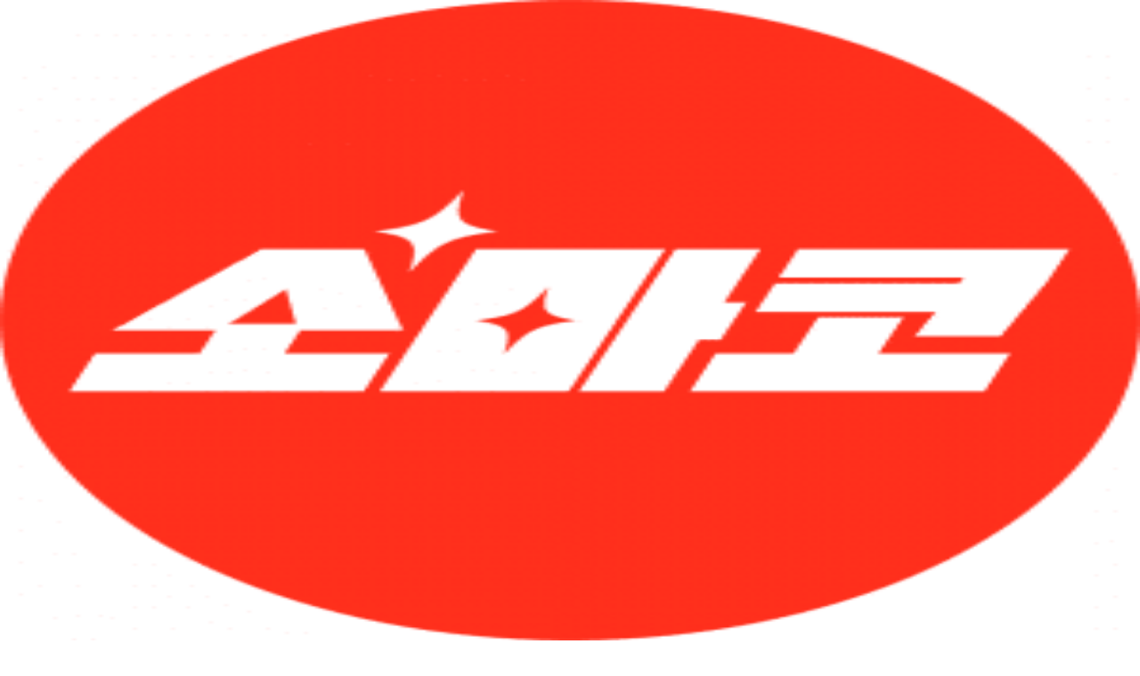

--- FILE ---
content_type: text/html; charset=utf-8
request_url: https://letter.wepick.kr/post/4251
body_size: 33289
content:
<!DOCTYPE html><html lang="ko" class="__variable_ca1293 __variable_0de778 __variable_d59ba8 __variable_158ffb"><head><meta charSet="utf-8"/><meta name="viewport" content="width=device-width, initial-scale=1, maximum-scale=1, user-scalable=no"/><link rel="stylesheet" href="/_next/static/css/c292290aa3b3add7.css" data-precedence="next"/><link rel="stylesheet" href="/_next/static/css/a309472f94adf3f1.css" data-precedence="next"/><link rel="stylesheet" href="/_next/static/css/1261a79a7558748c.css" data-precedence="next"/><link rel="stylesheet" href="/_next/static/css/50cdaf0eb5948ebd.css" data-precedence="next"/><link rel="preload" as="script" fetchPriority="low" href="/_next/static/chunks/webpack-1673aa60ab39549e.js"/><script src="/_next/static/chunks/4bd1b696-182b6b13bdad92e3.js" async=""></script><script src="/_next/static/chunks/1255-43bf3734ba47dd70.js" async=""></script><script src="/_next/static/chunks/main-app-f3336e172256d2ab.js" async=""></script><script src="/_next/static/chunks/9779-f3e2d0d9199c22c8.js" async=""></script><script src="/_next/static/chunks/1029-cc18bb9afe3b6ead.js" async=""></script><script src="/_next/static/chunks/7860-7bfde323e4f38dcb.js" async=""></script><script src="/_next/static/chunks/922-ee1ad3e49a58c3d0.js" async=""></script><script src="/_next/static/chunks/3455-a0985dd216e44e4e.js" async=""></script><script src="/_next/static/chunks/8720-a282034726088b78.js" async=""></script><script src="/_next/static/chunks/9072-55429c9591427287.js" async=""></script><script src="/_next/static/chunks/6518-17bd4509c5ae89b8.js" async=""></script><script src="/_next/static/chunks/app/layout-94e560cb22e90b71.js" async=""></script><script src="/_next/static/chunks/app/error-18ae68aa93dae7b0.js" async=""></script><script src="/_next/static/chunks/2619-04bc32f026a0d946.js" async=""></script><script src="/_next/static/chunks/app/not-found-4a27eb4abfb3ecf5.js" async=""></script><script src="/_next/static/chunks/app/(public)/post/%5Bid%5D/error-5dce55266aeddd7b.js" async=""></script><script src="/_next/static/chunks/app/(public)/post/%5Bid%5D/not-found-e67928c0e4e284b8.js" async=""></script><script src="/_next/static/chunks/5239-5630b4edba6f8a24.js" async=""></script><script src="/_next/static/chunks/7808-5715be9c258f95ed.js" async=""></script><script src="/_next/static/chunks/3145-fec2ccf7fea5120f.js" async=""></script><script src="/_next/static/chunks/app/(public)/layout-c79aea79e2932bba.js" async=""></script><script src="/_next/static/chunks/app/(public)/error-89f760f1af3e13a2.js" async=""></script><link rel="preload" href="https://www.googletagmanager.com/gtm.js?id=GTM-M5NDLGC" as="script"/><link rel="preload" href="https://developers.kakao.com/sdk/js/kakao.js" as="script"/><link rel="icon" href="/favicon.ico" sizes="any"/><link rel="icon" href="/favicon.png" type="image/png" sizes="32x32"/><link rel="apple-touch-icon" href="/favicon.png"/><meta name="theme-color" content="#ffffff"/><link rel="dns-prefetch" href="//fonts.googleapis.com"/><link rel="preconnect" href="https://fonts.gstatic.com" crossorigin=""/><link rel="dns-prefetch" href="//d2a8g4hls2bqsk.cloudfront.net"/><link rel="preconnect" href="https://d2a8g4hls2bqsk.cloudfront.net"/><meta name="next-size-adjust" content=""/><script type="text/javascript">
                (function(c,l,a,r,i,t,y){
                  c[a]=c[a]||function(){(c[a].q=c[a].q||[]).push(arguments)};
                  t=l.createElement(r);t.async=1;t.src="https://www.clarity.ms/tag/"+i;
                  y=l.getElementsByTagName(r)[0];y.parentNode.insertBefore(t,y);
                })(window, document, "clarity", "script", "u7u9el14xi");
              </script><script type="application/ld+json">{"@context":"https://schema.org","@graph":[{"@type":"WebPage","@id":"https://letter.wepick.kr/","url":"https://letter.wepick.kr/","name":"위픽레터 - 세상을 바꾸는 마케터들의 기록","isPartOf":{"@id":"https://letter.wepick.kr/#website"},"about":{"@id":"https://letter.wepick.kr/#organization"},"primaryImageOfPage":{"@id":"https://letter.wepick.kr/#primaryimage"},"breadcrumb":{"@id":"https://letter.wepick.kr/#breadcrumb"},"inLanguage":"ko-KR"},{"@type":"WebSite","@id":"https://letter.wepick.kr/#website","url":"https://letter.wepick.kr/","name":"위픽레터","description":"세상을 바꾸는 마케터들의 기록","publisher":{"@id":"https://letter.wepick.kr/#organization"},"alternateName":"wepick letter","potentialAction":[{"@type":"SearchAction","target":{"@type":"EntryPoint","urlTemplate":"https://letter.wepick.kr/?s={search_term_string}"},"query-input":{"@type":"PropertyValueSpecification","valueRequired":true,"valueName":"search_term_string"}}],"inLanguage":"ko-KR"},{"@type":"Organization","@id":"https://letter.wepick.kr/#organization","name":"위픽레터","alternateName":"wepick letter","url":"https://letter.wepick.kr/","logo":{"@type":"ImageObject","inLanguage":"ko-KR","@id":"https://letter.wepick.kr/#/schema/logo/image/","url":"https://letter.wepick.kr/wp-content/uploads/2024/10/cropped-wpl_icon-1.png","contentUrl":"https://letter.wepick.kr/wp-content/uploads/2024/10/cropped-wpl_icon-1.png","width":512,"height":512,"caption":"위픽레터"},"image":{"@id":"https://letter.wepick.kr/#/schema/logo/image/"},"sameAs":["https://www.facebook.com/wepickcorp","https://www.instagram.com/wepick_official/","https://www.linkedin.com/company/wepick/","https://www.pinterest.co.kr/wepick_official/","https://www.youtube.com/channel/UCGREykV4Vq9PgFywDOUqdJg"]},{"@type":"ImageObject","@id":"https://letter.wepick.kr/#primaryimage","url":"https://letter.wepick.kr/wp-content/uploads/2025/03/위픽레터-로고.png","width":1000,"height":585,"caption":"마케팅 커뮤니티 위픽레터 로고","inLanguage":"ko-KR"},{"@type":"BreadcrumbList","@id":"https://letter.wepick.kr/#breadcrumb","itemListElement":[{"@type":"ListItem","position":1,"name":"홈","item":"https://letter.wepick.kr/"}]}]}</script><link rel="stylesheet" href="/wp-styles/main.css"/><link rel="stylesheet" href="/wp-styles/add.css"/><script src="/_next/static/chunks/polyfills-42372ed130431b0a.js" noModule=""></script></head><body class="antialiased"><div hidden=""><!--$?--><template id="B:0"></template><!--/$--></div><!--$?--><template id="B:1"></template><div class="min-h-screen flex flex-col"><main class="flex-1 pt-0"><div class="mx-auto px-4 sm:px-6 lg:px-8 max-w-7xl"><div class="flex flex-col items-center justify-center min-h-screen space-y-4"><div class="inline-block"><div class="animate-spin rounded-full border-2 border-gray-300 border-t-blue-600 w-8 h-8"></div></div><div class="text-center space-y-2"><h2 class="text-xl font-medium text-foreground">로딩 중...</h2><p class="text-sm text-muted-foreground">잠시만 기다려주세요</p></div></div></div></main></div><!--/$--><section aria-label="Notifications alt+T" tabindex="-1" aria-live="polite" aria-relevant="additions text" aria-atomic="false"></section><script>requestAnimationFrame(function(){$RT=performance.now()});</script><script src="/_next/static/chunks/webpack-1673aa60ab39549e.js" id="_R_" async=""></script><div hidden id="S:1"><div class="min-h-screen flex flex-col"><header role="banner" class="w-full bg-white transition-all duration-300 fixed z-40" style="top:0px"><nav class="hidden md:block relative max-w-[1280px] mx-auto px-4 h-16 transition-all duration-300" aria-label="서비스 메뉴"><div class="absolute left-4 top-0 h-full flex items-center gap-8 text-sm font-medium text-foreground"><a href="/" class="text-foreground hover:underline no-underline">위픽레터</a><a href="https://up.wepick.kr" target="_blank" rel="noopener noreferrer" class="text-foreground hover:underline no-underline" aria-label="위픽업 - 새 창에서 열기">위픽업</a><a href="https://booster.wepick.kr" target="_blank" rel="noopener noreferrer" class="text-foreground hover:underline no-underline" aria-label="위픽부스터 - 새 창에서 열기">위픽부스터</a></div><div class="absolute left-1/2 top-1/2 transform -translate-x-1/2 -translate-y-1/2"><div class="transition-all duration-500 ease-out opacity-0 transform translate-y-4 pointer-events-none"><a class="inline-block text-foreground no-underline" aria-label="홈으로 이동" href="/"><img alt="WPL 로고" width="78" height="31" decoding="async" data-nimg="1" class="h-8 w-auto" style="color:transparent;width:auto;height:32px" src="/wpl_logo.png"/></a></div></div><div class="absolute right-4 top-0 h-full flex items-center gap-4 text-sm"><button class="text-muted-foreground hover:text-foreground" aria-label="검색 열기"><svg xmlns="http://www.w3.org/2000/svg" width="24" height="24" viewBox="0 0 24 24" fill="none" stroke="currentColor" stroke-width="2" stroke-linecap="round" stroke-linejoin="round" class="lucide lucide-search w-4 h-4"><circle cx="11" cy="11" r="8"></circle><path d="m21 21-4.3-4.3"></path></svg></button><button class="text-muted-foreground hover:text-foreground">로그인</button><button class="px-3 py-1 rounded ml-1 no-underline transition-colors duration-200 bg-black !text-white dark:bg-black dark:!text-white hover:bg-blue-600 hover:!text-white">회원가입</button></div></nav><div class="hidden md:block max-w-[1280px] mx-auto transition-all duration-300 py-6"><div class="text-center"><a class="inline-block text-foreground no-underline" aria-label="홈으로 이동" href="/"><img alt="WPL 로고" width="200" height="80" decoding="async" data-nimg="1" class="h-20 w-auto" style="color:transparent" src="/wpl_logo.png"/></a></div></div><div class="hidden md:block w-full bg-white z-40 transition-all duration-300 relative" style="left:0;right:0;max-width:100vw;transform:none"><div class="max-w-[1280px] mx-auto"><nav class="flex items-center justify-center gap-2.5 text-base text-foreground transition-all duration-300 py-3 border-t border-b border-border" aria-label="주요 네비게이션"><a href="/latest" class="text-foreground hover:font-bold no-underline">최신</a><span class="text-gray-400 text-xs" aria-hidden="true">|</span><a href="/popular" class="text-foreground hover:font-bold no-underline">인기</a><span class="text-gray-400 text-xs" aria-hidden="true">|</span><a href="/creators" class="text-foreground hover:font-bold no-underline">마케터프로필</a><span class="text-gray-400 text-xs" aria-hidden="true">|</span><a href="/newsletter" class="text-foreground hover:font-bold no-underline">뉴스레터</a><span class="text-gray-400 text-xs" aria-hidden="true">|</span><a href="/marketing-insights" class="text-foreground hover:font-bold no-underline">위픽 인사이트서클</a></nav><nav class="flex items-center justify-center gap-5 px-4 text-sm whitespace-nowrap transition-all duration-300 py-3" style="background-color:#eff4ff" aria-label="카테고리 네비게이션"><span class="px-3 py-1 rounded-full font-bold text-xs bg-blue-50 dark:bg-blue-900 text-blue-700 dark:text-blue-300">큐레이션</span><div class="animate-pulse"><div class="h-4 bg-gray-200 rounded w-10"></div></div><div class="animate-pulse"><div class="h-4 bg-gray-200 rounded w-10"></div></div><div class="animate-pulse"><div class="h-4 bg-gray-200 rounded w-10"></div></div><div class="animate-pulse"><div class="h-4 bg-gray-200 rounded w-10"></div></div><div class="animate-pulse"><div class="h-4 bg-gray-200 rounded w-10"></div></div><span class="px-3 py-1 rounded-full font-bold text-xs ml-4 bg-green-50 dark:bg-green-900 text-green-700 dark:text-green-300">오리지널</span><div class="animate-pulse"><div class="h-4 bg-gray-200 rounded w-10"></div></div><div class="animate-pulse"><div class="h-4 bg-gray-200 rounded w-10"></div></div><div class="animate-pulse"><div class="h-4 bg-gray-200 rounded w-10"></div></div><div class="animate-pulse"><div class="h-4 bg-gray-200 rounded w-10"></div></div><div class="animate-pulse"><div class="h-4 bg-gray-200 rounded w-10"></div></div></nav></div></div><div class="flex md:hidden items-center justify-between h-14 px-4 border-b border-border bg-white relative overflow-hidden"><button class="text-muted-foreground z-10" aria-label="모바일 메뉴 열기"><svg xmlns="http://www.w3.org/2000/svg" width="24" height="24" viewBox="0 0 24 24" fill="none" stroke="currentColor" stroke-width="2" stroke-linecap="round" stroke-linejoin="round" class="lucide lucide-menu w-7 h-7"><line x1="4" x2="20" y1="12" y2="12"></line><line x1="4" x2="20" y1="6" y2="6"></line><line x1="4" x2="20" y1="18" y2="18"></line></svg></button><div class="absolute left-1/2 top-1/2 transform -translate-x-1/2 -translate-y-1/2 z-10"><a class="inline-block text-foreground no-underline" aria-label="홈으로 이동" href="/"><img alt="WPL 로고" width="80" height="32" decoding="async" data-nimg="1" class="h-8 w-auto" style="color:transparent;width:auto;height:32px" src="/wpl_logo.png"/></a></div><button class="text-muted-foreground hover:text-foreground z-10" aria-label="검색 열기"><svg xmlns="http://www.w3.org/2000/svg" width="24" height="24" viewBox="0 0 24 24" fill="none" stroke="currentColor" stroke-width="2" stroke-linecap="round" stroke-linejoin="round" class="lucide lucide-search w-6 h-6"><circle cx="11" cy="11" r="8"></circle><path d="m21 21-4.3-4.3"></path></svg></button></div><nav class="md:hidden w-full overflow-x-auto bg-white scrollbar-hide" aria-label="모바일 주요 네비게이션"><div class="flex gap-3 px-4 py-2 whitespace-nowrap text-base"><a href="/latest" class="font-bold border-b-2 pb-1 text-foreground no-underline border-transparent hover:border-foreground">최신</a><span class="text-gray-200 text-xs" aria-hidden="true">|</span><a href="/popular" class="font-bold border-b-2 pb-1 text-foreground no-underline border-transparent hover:border-foreground">인기</a><span class="text-gray-200 text-xs" aria-hidden="true">|</span><a href="/creators" class="font-bold border-b-2 pb-1 text-foreground no-underline border-transparent hover:border-foreground">마케터프로필</a><span class="text-gray-200 text-xs" aria-hidden="true">|</span><a href="/newsletter" class="font-bold border-b-2 pb-1 text-foreground no-underline border-transparent hover:border-foreground">뉴스레터</a><span class="text-gray-200 text-xs" aria-hidden="true">|</span><a href="/marketing-insights" class="font-bold border-b-2 pb-1 text-foreground no-underline border-transparent hover:border-foreground">위픽 인사이트서클</a></div></nav><nav class="md:hidden w-full overflow-x-scroll scrollbar-hide" style="background-color:#eff4ff" aria-label="모바일 카테고리 네비게이션"><div class="flex gap-4 px-4 py-3 whitespace-nowrap text-sm"><span class="px-3 py-1 rounded-full font-bold text-xs bg-blue-50 dark:bg-blue-900 text-blue-700 dark:text-blue-300">큐레이션</span><span class="px-3 py-1 rounded-full font-bold text-xs ml-4 bg-green-50 dark:bg-green-900 text-green-700 dark:text-green-300">오리지널</span></div></nav></header><main class="relative flex-1 w-full" style="padding-top:0px;min-height:calc(100vh - 0px)"><template id="P:2"></template><!--$?--><template id="B:3"></template><!--/$--></main><div class=""></div><footer class="bg-black text-white py-12 mt-[10rem]"><div class="max-w-7xl mx-auto px-4  sm:px-6 lg:px-8"><div class="grid grid-cols-1 md:grid-cols-[280px_1fr_1.2fr] gap-8 lg:gap-12"><div class="flex flex-col items-center md:items-start w-full"><a class="cursor-pointer hover:opacity-80 transition-opacity" href="https://wepick.kr/"><img alt="위픽레터 로고" loading="lazy" width="100" height="40" decoding="async" data-nimg="1" class="w-auto h-6" style="color:transparent" src="/wpl_logo_footer.png"/></a><p class="text-gray-400 text-sm leading-relaxed mb-6"></p></div><div class="flex flex-col gap-6 w-full"><div class="flex gap-4 text-xs text-white font-medium"><a class="transition-colors hover:underline whitespace-nowrap" href="https://account.wepick.kr/terms?tab=terms">이용약관</a><a class="transition-colors hover:underline whitespace-nowrap" href="https://account.wepick.kr/terms?tab=privacy">개인정보처리방침</a><a class="transition-colors hover:underline whitespace-nowrap" href="/partnership">제휴문의</a><a class="transition-colors hover:underline whitespace-nowrap" href="/notice">가이드</a><a class="transition-colors hover:underline whitespace-nowrap" href="/update">공지사항</a></div><div class="text-gray-400 text-xs leading-relaxed tracking-normal space-y-1"><div><span class="font-medium">제호:</span> 위픽레터 <span class="font-medium ml-4">대표:</span> 김태환</div><div><span class="font-medium">Tel:</span> 02-6326-2875 <span class="font-medium ml-4">Email:</span> letter@wepick.kr</div><div><span class="font-medium">성수 HQ:</span> 서울 성동구 연무장5길 18</div><div><span class="font-medium">유럽 BR:</span> Narva mnt 5, 10117 Tallinn, Estonia</div><div><span class="font-medium">인터넷신문등록번호:</span> 서울 아 52632</div><div><span class="font-medium">발행인:</span> 김태환 <span class="font-medium ml-4">편집인:</span> 이재훈</div><div><span class="font-medium">등록(발행)일:</span> 2019.10.01</div><div><span class="font-medium">청소년보호책임자:</span> 이재훈</div></div></div><div class="flex flex-col w-full"><h4 class="text-white font-medium text-xs mb-3">마케터 라이프 사이클 플랫폼 위픽을 만드는 사람들</h4><div class="text-gray-400 text-xs leading-relaxed"><span>고병우<span class="mx-1">·</span></span><span>고유한<span class="mx-1">·</span></span><span>권상현<span class="mx-1">·</span></span><span>김보아<span class="mx-1">·</span></span><span>김빛나라<span class="mx-1">·</span></span><span>김예림<span class="mx-1">·</span></span><span>김윤혜<span class="mx-1">·</span></span><span>김태환<span class="mx-1">·</span></span><span>김현철<span class="mx-1">·</span></span><span>박민형<span class="mx-1">·</span></span><span>박승열<span class="mx-1">·</span></span><span>박준후<span class="mx-1">·</span></span><span>서정완<span class="mx-1">·</span></span><span>설수빈<span class="mx-1">·</span></span><span>손인범<span class="mx-1">·</span></span><span>송영환<span class="mx-1">·</span></span><span>양파라<span class="mx-1">·</span></span><span>엄두호<span class="mx-1">·</span></span><span>오지윤<span class="mx-1">·</span></span><span>이서영<span class="mx-1">·</span></span><span>이성민<span class="mx-1">·</span></span><span>이소민<span class="mx-1">·</span></span><span>이유림<span class="mx-1">·</span></span><span>이재광<span class="mx-1">·</span></span><span>이재훈<span class="mx-1">·</span></span><span>이정수<span class="mx-1">·</span></span><span>이정주<span class="mx-1">·</span></span><span>이정하<span class="mx-1">·</span></span><span>임동규<span class="mx-1">·</span></span><span>임하림<span class="mx-1">·</span></span><span>전영은<span class="mx-1">·</span></span><span>정진서<span class="mx-1">·</span></span><span>조희연<span class="mx-1">·</span></span><span>진형욱<span class="mx-1">·</span></span><span>최윤성<span class="mx-1">·</span></span><span>한광복<span class="mx-1">·</span></span><span>허민우<span class="mx-1">·</span></span><span>허성덕<span class="mx-1">·</span></span><span>홍문화<span class="mx-1">·</span></span><span>김정우</span><a href="https://wepick.kr/h/recruit/" target="_blank" rel="noopener noreferrer" class="mx-2 decoration-gray-400 underline hover:decoration-white transition-colors cursor-pointer">그리고 여러분</a></div></div></div><div class=" mt-8 pt-6"><div class="pt-4 border-t border-gray-800 flex flex-col md:flex-row items-center justify-between gap-4"><a class="text-gray-500 hover:text-gray-300 text-xs transition-colors cursor-pointer md:text-left w-full md:w-auto" href="https://wepick.kr">© wepick corporation. All rights reserved.</a><div class="flex items-center gap-6 w-full md:w-auto justify-center md:justify-end"><a href="https://www.instagram.com/wpl_wepickletter?igsh=MWt1c3ByNGJ6MTJ4cg==" target="_blank" rel="noopener noreferrer" class="flex items-center text-gray-400 hover:text-white transition-colors text-xs"><svg class="w-4 h-4 mr-2" fill="currentColor" viewBox="0 0 24 24"><path d="M12 2.163c3.204 0 3.584.012 4.85.07 3.252.148 4.771 1.691 4.919 4.919.058 1.265.069 1.645.069 4.849 0 3.205-.012 3.584-.069 4.849-.149 3.225-1.664 4.771-4.919 4.919-1.266.058-1.644.07-4.85.07-3.204 0-3.584-.012-4.849-.07-3.26-.149-4.771-1.699-4.919-4.92-.058-1.265-.07-1.644-.07-4.849 0-3.204.013-3.583.07-4.849.149-3.227 1.664-4.771 4.919-4.919 1.266-.057 1.645-.069 4.849-.069zm0-2.163c-3.259 0-3.667.014-4.947.072-4.358.2-6.78 2.618-6.98 6.98-.059 1.281-.073 1.689-.073 4.948 0 3.259.014 3.668.072 4.948.2 4.358 2.618 6.78 6.98 6.98 1.281.058 1.689.072 4.948.072 3.259 0 3.668-.014 4.948-.072 4.354-.2 6.782-2.618 6.979-6.98.059-1.28.073-1.689.073-4.948 0-3.259-.014-3.667-.072-4.947-.196-4.354-2.617-6.78-6.979-6.98-1.281-.059-1.69-.073-4.949-.073zm0 5.838c-3.403 0-6.162 2.759-6.162 6.162s2.759 6.163 6.162 6.163 6.162-2.759 6.162-6.163c0-3.403-2.759-6.162-6.162-6.162zm0 10.162c-2.209 0-4-1.79-4-4 0-2.209 1.791-4 4-4s4 1.791 4 4c0 2.21-1.791 4-4 4zm6.406-11.845c-.796 0-1.441.645-1.441 1.44s.645 1.44 1.441 1.44c.795 0 1.439-.645 1.439-1.44s-.644-1.44-1.439-1.44z"></path></svg>Instagram</a><a href="https://www.youtube.com/@WPL_radio" target="_blank" rel="noopener noreferrer" class="flex items-center text-gray-400 hover:text-white transition-colors text-xs"><svg class="w-4 h-4 mr-2" fill="currentColor" viewBox="0 0 24 24"><path d="M23.498 6.186a3.016 3.016 0 0 0-2.122-2.136C19.505 3.545 12 3.545 12 3.545s-7.505 0-9.377.505A3.017 3.017 0 0 0 .502 6.186C0 8.07 0 12 0 12s0 3.93.502 5.814a3.016 3.016 0 0 0 2.122 2.136c1.871.505 9.376.505 9.376.505s7.505 0 9.377-.505a3.015 3.015 0 0 0 2.122-2.136C24 15.93 24 12 24 12s0-3.93-.502-5.814zM9.545 15.568V8.432L15.818 12l-6.273 3.568z"></path></svg>YouTube</a><a href="https://www.linkedin.com/company/wepick/" target="_blank" rel="noopener noreferrer" class="flex items-center text-gray-400 hover:text-white transition-colors text-xs"><svg class="w-4 h-4 mr-2" fill="currentColor" viewBox="0 0 24 24"><path d="M20.447 20.452h-3.554v-5.569c0-1.328-.027-3.037-1.852-3.037-1.853 0-2.136 1.445-2.136 2.939v5.667H9.351V9h3.414v1.561h.046c.477-.9 1.637-1.85 3.37-1.85 3.601 0 4.267 2.37 4.267 5.455v6.286zM5.337 7.433c-1.144 0-2.063-.926-2.063-2.065 0-1.138.92-2.063 2.063-2.063 1.14 0 2.064.925 2.064 2.063 0 1.139-.925 2.065-2.064 2.065zm1.782 13.019H3.555V9h3.564v11.452zM22.225 0H1.771C.792 0 0 .774 0 1.729v20.542C0 23.227.792 24 1.771 24h20.451C23.2 24 24 23.227 24 22.271V1.729C24 .774 23.2 0 22.222 0h.003z"></path></svg>LinkedIn</a></div></div></div></div></footer></div></div><script>(self.__next_f=self.__next_f||[]).push([0])</script><script>self.__next_f.push([1,"1:\"$Sreact.fragment\"\n2:I[98202,[\"9779\",\"static/chunks/9779-f3e2d0d9199c22c8.js\",\"1029\",\"static/chunks/1029-cc18bb9afe3b6ead.js\",\"7860\",\"static/chunks/7860-7bfde323e4f38dcb.js\",\"922\",\"static/chunks/922-ee1ad3e49a58c3d0.js\",\"3455\",\"static/chunks/3455-a0985dd216e44e4e.js\",\"8720\",\"static/chunks/8720-a282034726088b78.js\",\"9072\",\"static/chunks/9072-55429c9591427287.js\",\"6518\",\"static/chunks/6518-17bd4509c5ae89b8.js\",\"7177\",\"static/chunks/app/layout-94e560cb22e90b71.js\"],\"GoogleTagManager\"]\n15:I[57150,[],\"\"]\n16:I[96199,[\"9779\",\"static/chunks/9779-f3e2d0d9199c22c8.js\",\"1029\",\"static/chunks/1029-cc18bb9afe3b6ead.js\",\"7860\",\"static/chunks/7860-7bfde323e4f38dcb.js\",\"922\",\"static/chunks/922-ee1ad3e49a58c3d0.js\",\"3455\",\"static/chunks/3455-a0985dd216e44e4e.js\",\"8720\",\"static/chunks/8720-a282034726088b78.js\",\"9072\",\"static/chunks/9072-55429c9591427287.js\",\"6518\",\"static/chunks/6518-17bd4509c5ae89b8.js\",\"7177\",\"static/chunks/app/layout-94e560cb22e90b71.js\"],\"SessionProvider\"]\n17:I[72763,[\"9779\",\"static/chunks/9779-f3e2d0d9199c22c8.js\",\"1029\",\"static/chunks/1029-cc18bb9afe3b6ead.js\",\"7860\",\"static/chunks/7860-7bfde323e4f38dcb.js\",\"922\",\"static/chunks/922-ee1ad3e49a58c3d0.js\",\"3455\",\"static/chunks/3455-a0985dd216e44e4e.js\",\"8720\",\"static/chunks/8720-a282034726088b78.js\",\"9072\",\"static/chunks/9072-55429c9591427287.js\",\"6518\",\"static/chunks/6518-17bd4509c5ae89b8.js\",\"7177\",\"static/chunks/app/layout-94e560cb22e90b71.js\"],\"TanStackQueryProvider\"]\n18:I[87797,[\"9779\",\"static/chunks/9779-f3e2d0d9199c22c8.js\",\"1029\",\"static/chunks/1029-cc18bb9afe3b6ead.js\",\"7860\",\"static/chunks/7860-7bfde323e4f38dcb.js\",\"922\",\"static/chunks/922-ee1ad3e49a58c3d0.js\",\"3455\",\"static/chunks/3455-a0985dd216e44e4e.js\",\"8720\",\"static/chunks/8720-a282034726088b78.js\",\"9072\",\"static/chunks/9072-55429c9591427287.js\",\"6518\",\"static/chunks/6518-17bd4509c5ae89b8.js\",\"7177\",\"static/chunks/app/layout-94e560cb22e90b71.js\"],\"TopBannerProvider\"]\n19:I[39667,[\"9779\",\"static/chunks/9779-f3e2d0d9199c22c8.js\",\"1029\",\"static/chunks/1029-cc18bb9afe3b6ead.js\",\"7860\",\"static/chunks"])</script><script>self.__next_f.push([1,"/7860-7bfde323e4f38dcb.js\",\"922\",\"static/chunks/922-ee1ad3e49a58c3d0.js\",\"3455\",\"static/chunks/3455-a0985dd216e44e4e.js\",\"8720\",\"static/chunks/8720-a282034726088b78.js\",\"9072\",\"static/chunks/9072-55429c9591427287.js\",\"6518\",\"static/chunks/6518-17bd4509c5ae89b8.js\",\"7177\",\"static/chunks/app/layout-94e560cb22e90b71.js\"],\"InterestSetupModalProvider\"]\n1a:I[91058,[\"9779\",\"static/chunks/9779-f3e2d0d9199c22c8.js\",\"1029\",\"static/chunks/1029-cc18bb9afe3b6ead.js\",\"7860\",\"static/chunks/7860-7bfde323e4f38dcb.js\",\"922\",\"static/chunks/922-ee1ad3e49a58c3d0.js\",\"3455\",\"static/chunks/3455-a0985dd216e44e4e.js\",\"8720\",\"static/chunks/8720-a282034726088b78.js\",\"9072\",\"static/chunks/9072-55429c9591427287.js\",\"6518\",\"static/chunks/6518-17bd4509c5ae89b8.js\",\"7177\",\"static/chunks/app/layout-94e560cb22e90b71.js\"],\"CTAProvider\"]\n1b:I[99222,[\"9779\",\"static/chunks/9779-f3e2d0d9199c22c8.js\",\"1029\",\"static/chunks/1029-cc18bb9afe3b6ead.js\",\"7860\",\"static/chunks/7860-7bfde323e4f38dcb.js\",\"922\",\"static/chunks/922-ee1ad3e49a58c3d0.js\",\"3455\",\"static/chunks/3455-a0985dd216e44e4e.js\",\"8720\",\"static/chunks/8720-a282034726088b78.js\",\"9072\",\"static/chunks/9072-55429c9591427287.js\",\"6518\",\"static/chunks/6518-17bd4509c5ae89b8.js\",\"7177\",\"static/chunks/app/layout-94e560cb22e90b71.js\"],\"CTAManager\"]\n1c:I[9766,[],\"\"]\n1d:I[50960,[\"8039\",\"static/chunks/app/error-18ae68aa93dae7b0.js\"],\"default\"]\n1e:I[98924,[],\"\"]\n1f:I[22470,[\"9779\",\"static/chunks/9779-f3e2d0d9199c22c8.js\",\"2619\",\"static/chunks/2619-04bc32f026a0d946.js\",\"4345\",\"static/chunks/app/not-found-4a27eb4abfb3ecf5.js\"],\"default\"]\n20:I[18720,[\"9779\",\"static/chunks/9779-f3e2d0d9199c22c8.js\",\"1029\",\"static/chunks/1029-cc18bb9afe3b6ead.js\",\"7860\",\"static/chunks/7860-7bfde323e4f38dcb.js\",\"922\",\"static/chunks/922-ee1ad3e49a58c3d0.js\",\"3455\",\"static/chunks/3455-a0985dd216e44e4e.js\",\"8720\",\"static/chunks/8720-a282034726088b78.js\",\"9072\",\"static/chunks/9072-55429c9591427287.js\",\"6518\",\"static/chunks/6518-17bd4509c5ae89b8.js\",\"7177\",\"static/chunks/app/layout-94e560cb22e90b71.js\"],\"Toaster\"]\n21:I[35349,[\"9779\",\"st"])</script><script>self.__next_f.push([1,"atic/chunks/9779-f3e2d0d9199c22c8.js\",\"1029\",\"static/chunks/1029-cc18bb9afe3b6ead.js\",\"7860\",\"static/chunks/7860-7bfde323e4f38dcb.js\",\"922\",\"static/chunks/922-ee1ad3e49a58c3d0.js\",\"3455\",\"static/chunks/3455-a0985dd216e44e4e.js\",\"8720\",\"static/chunks/8720-a282034726088b78.js\",\"9072\",\"static/chunks/9072-55429c9591427287.js\",\"6518\",\"static/chunks/6518-17bd4509c5ae89b8.js\",\"7177\",\"static/chunks/app/layout-94e560cb22e90b71.js\"],\"default\"]\n23:I[6156,[\"8729\",\"static/chunks/app/(public)/post/%5Bid%5D/error-5dce55266aeddd7b.js\"],\"default\"]\n24:I[52619,[\"2619\",\"static/chunks/2619-04bc32f026a0d946.js\",\"1967\",\"static/chunks/app/(public)/post/%5Bid%5D/not-found-e67928c0e4e284b8.js\"],\"\"]\n26:I[24431,[],\"OutletBoundary\"]\n28:I[15278,[],\"AsyncMetadataOutlet\"]\n2a:I[24431,[],\"ViewportBoundary\"]\n2c:I[24431,[],\"MetadataBoundary\"]\n2d:\"$Sreact.suspense\"\n2f:I[37602,[\"1029\",\"static/chunks/1029-cc18bb9afe3b6ead.js\",\"7860\",\"static/chunks/7860-7bfde323e4f38dcb.js\",\"922\",\"static/chunks/922-ee1ad3e49a58c3d0.js\",\"3455\",\"static/chunks/3455-a0985dd216e44e4e.js\",\"2619\",\"static/chunks/2619-04bc32f026a0d946.js\",\"5239\",\"static/chunks/5239-5630b4edba6f8a24.js\",\"9072\",\"static/chunks/9072-55429c9591427287.js\",\"7808\",\"static/chunks/7808-5715be9c258f95ed.js\",\"3145\",\"static/chunks/3145-fec2ccf7fea5120f.js\",\"1816\",\"static/chunks/app/(public)/layout-c79aea79e2932bba.js\"],\"default\"]\n30:I[76234,[\"1029\",\"static/chunks/1029-cc18bb9afe3b6ead.js\",\"7860\",\"static/chunks/7860-7bfde323e4f38dcb.js\",\"922\",\"static/chunks/922-ee1ad3e49a58c3d0.js\",\"3455\",\"static/chunks/3455-a0985dd216e44e4e.js\",\"2619\",\"static/chunks/2619-04bc32f026a0d946.js\",\"5239\",\"static/chunks/5239-5630b4edba6f8a24.js\",\"9072\",\"static/chunks/9072-55429c9591427287.js\",\"7808\",\"static/chunks/7808-5715be9c258f95ed.js\",\"3145\",\"static/chunks/3145-fec2ccf7fea5120f.js\",\"1816\",\"static/chunks/app/(public)/layout-c79aea79e2932bba.js\"],\"default\"]\n31:I[39429,[\"2619\",\"static/chunks/2619-04bc32f026a0d946.js\",\"1880\",\"static/chunks/app/(public)/error-89f760f1af3e13a2.js\"],\"default\"]\n32:I[58260,[\"1029\",\"static/chunks/1029-"])</script><script>self.__next_f.push([1,"cc18bb9afe3b6ead.js\",\"7860\",\"static/chunks/7860-7bfde323e4f38dcb.js\",\"922\",\"static/chunks/922-ee1ad3e49a58c3d0.js\",\"3455\",\"static/chunks/3455-a0985dd216e44e4e.js\",\"2619\",\"static/chunks/2619-04bc32f026a0d946.js\",\"5239\",\"static/chunks/5239-5630b4edba6f8a24.js\",\"9072\",\"static/chunks/9072-55429c9591427287.js\",\"7808\",\"static/chunks/7808-5715be9c258f95ed.js\",\"3145\",\"static/chunks/3145-fec2ccf7fea5120f.js\",\"1816\",\"static/chunks/app/(public)/layout-c79aea79e2932bba.js\"],\"default\"]\n33:I[79987,[\"1029\",\"static/chunks/1029-cc18bb9afe3b6ead.js\",\"7860\",\"static/chunks/7860-7bfde323e4f38dcb.js\",\"922\",\"static/chunks/922-ee1ad3e49a58c3d0.js\",\"3455\",\"static/chunks/3455-a0985dd216e44e4e.js\",\"2619\",\"static/chunks/2619-04bc32f026a0d946.js\",\"5239\",\"static/chunks/5239-5630b4edba6f8a24.js\",\"9072\",\"static/chunks/9072-55429c9591427287.js\",\"7808\",\"static/chunks/7808-5715be9c258f95ed.js\",\"3145\",\"static/chunks/3145-fec2ccf7fea5120f.js\",\"1816\",\"static/chunks/app/(public)/layout-c79aea79e2932bba.js\"],\"default\"]\n:HL[\"/_next/static/media/0484562807a97172-s.p.woff2\",\"font\",{\"crossOrigin\":\"\",\"type\":\"font/woff2\"}]\n:HL[\"/_next/static/media/213479518fe6a737-s.p.woff2\",\"font\",{\"crossOrigin\":\"\",\"type\":\"font/woff2\"}]\n:HL[\"/_next/static/media/4c285fdca692ea22-s.p.woff2\",\"font\",{\"crossOrigin\":\"\",\"type\":\"font/woff2\"}]\n:HL[\"/_next/static/media/6245472ced48d3be-s.p.woff2\",\"font\",{\"crossOrigin\":\"\",\"type\":\"font/woff2\"}]\n:HL[\"/_next/static/media/7db6c35d839a711c-s.p.woff2\",\"font\",{\"crossOrigin\":\"\",\"type\":\"font/woff2\"}]\n:HL[\"/_next/static/media/8888a3826f4a3af4-s.p.woff2\",\"font\",{\"crossOrigin\":\"\",\"type\":\"font/woff2\"}]\n:HL[\"/_next/static/media/b957ea75a84b6ea7-s.p.woff2\",\"font\",{\"crossOrigin\":\"\",\"type\":\"font/woff2\"}]\n:HL[\"/_next/static/media/d2c1ffb734f61872-s.p.woff2\",\"font\",{\"crossOrigin\":\"\",\"type\":\"font/woff2\"}]\n:HL[\"/_next/static/media/eaead17c7dbfcd5d-s.p.woff2\",\"font\",{\"crossOrigin\":\"\",\"type\":\"font/woff2\"}]\n:HL[\"/_next/static/media/eafabf029ad39a43-s.p.woff2\",\"font\",{\"crossOrigin\":\"\",\"type\":\"font/woff2\"}]\n:HL[\"/_next/static/css/c292290aa3b3add7.css\",\"style\"]"])</script><script>self.__next_f.push([1,"\n:HL[\"/_next/static/css/a309472f94adf3f1.css\",\"style\"]\n:HL[\"/_next/static/css/1261a79a7558748c.css\",\"style\"]\n:HL[\"/_next/static/css/50cdaf0eb5948ebd.css\",\"style\"]\n3:T8b5,"])</script><script>self.__next_f.push([1,"{\"@context\":\"https://schema.org\",\"@graph\":[{\"@type\":\"WebPage\",\"@id\":\"https://letter.wepick.kr/\",\"url\":\"https://letter.wepick.kr/\",\"name\":\"위픽레터 - 세상을 바꾸는 마케터들의 기록\",\"isPartOf\":{\"@id\":\"https://letter.wepick.kr/#website\"},\"about\":{\"@id\":\"https://letter.wepick.kr/#organization\"},\"primaryImageOfPage\":{\"@id\":\"https://letter.wepick.kr/#primaryimage\"},\"breadcrumb\":{\"@id\":\"https://letter.wepick.kr/#breadcrumb\"},\"inLanguage\":\"ko-KR\"},{\"@type\":\"WebSite\",\"@id\":\"https://letter.wepick.kr/#website\",\"url\":\"https://letter.wepick.kr/\",\"name\":\"위픽레터\",\"description\":\"세상을 바꾸는 마케터들의 기록\",\"publisher\":{\"@id\":\"https://letter.wepick.kr/#organization\"},\"alternateName\":\"wepick letter\",\"potentialAction\":[{\"@type\":\"SearchAction\",\"target\":{\"@type\":\"EntryPoint\",\"urlTemplate\":\"https://letter.wepick.kr/?s={search_term_string}\"},\"query-input\":{\"@type\":\"PropertyValueSpecification\",\"valueRequired\":true,\"valueName\":\"search_term_string\"}}],\"inLanguage\":\"ko-KR\"},{\"@type\":\"Organization\",\"@id\":\"https://letter.wepick.kr/#organization\",\"name\":\"위픽레터\",\"alternateName\":\"wepick letter\",\"url\":\"https://letter.wepick.kr/\",\"logo\":{\"@type\":\"ImageObject\",\"inLanguage\":\"ko-KR\",\"@id\":\"https://letter.wepick.kr/#/schema/logo/image/\",\"url\":\"https://letter.wepick.kr/wp-content/uploads/2024/10/cropped-wpl_icon-1.png\",\"contentUrl\":\"https://letter.wepick.kr/wp-content/uploads/2024/10/cropped-wpl_icon-1.png\",\"width\":512,\"height\":512,\"caption\":\"위픽레터\"},\"image\":{\"@id\":\"https://letter.wepick.kr/#/schema/logo/image/\"},\"sameAs\":[\"https://www.facebook.com/wepickcorp\",\"https://www.instagram.com/wepick_official/\",\"https://www.linkedin.com/company/wepick/\",\"https://www.pinterest.co.kr/wepick_official/\",\"https://www.youtube.com/channel/UCGREykV4Vq9PgFywDOUqdJg\"]},{\"@type\":\"ImageObject\",\"@id\":\"https://letter.wepick.kr/#primaryimage\",\"url\":\"https://letter.wepick.kr/wp-content/uploads/2025/03/위픽레터-로고.png\",\"width\":1000,\"height\":585,\"caption\":\"마케팅 커뮤니티 위픽레터 로고\",\"inLanguage\":\"ko-KR\"},{\"@type\":\"BreadcrumbList\",\"@id\":\"https://letter.wepick.kr/#breadcrumb\",\"itemListElement\":[{\"@type\":\"ListItem\",\"position\":1,\"name\":\"홈\",\"item\":\"https://letter.wepick.kr/\"}]}]}"])</script><script>self.__next_f.push([1,"0:{\"P\":null,\"b\":\"build-1768225367111\",\"p\":\"\",\"c\":[\"\",\"post\",\"4251\"],\"i\":false,\"f\":[[[\"\",{\"children\":[\"(public)\",{\"children\":[\"post\",{\"children\":[[\"id\",\"4251\",\"d\"],{\"children\":[\"__PAGE__\",{}]}]}]}]},\"$undefined\",\"$undefined\",true],[\"\",[\"$\",\"$1\",\"c\",{\"children\":[[[\"$\",\"link\",\"0\",{\"rel\":\"stylesheet\",\"href\":\"/_next/static/css/c292290aa3b3add7.css\",\"precedence\":\"next\",\"crossOrigin\":\"$undefined\",\"nonce\":\"$undefined\"}],[\"$\",\"link\",\"1\",{\"rel\":\"stylesheet\",\"href\":\"/_next/static/css/a309472f94adf3f1.css\",\"precedence\":\"next\",\"crossOrigin\":\"$undefined\",\"nonce\":\"$undefined\"}],[\"$\",\"link\",\"2\",{\"rel\":\"stylesheet\",\"href\":\"/_next/static/css/1261a79a7558748c.css\",\"precedence\":\"next\",\"crossOrigin\":\"$undefined\",\"nonce\":\"$undefined\"}],[\"$\",\"link\",\"3\",{\"rel\":\"stylesheet\",\"href\":\"/_next/static/css/50cdaf0eb5948ebd.css\",\"precedence\":\"next\",\"crossOrigin\":\"$undefined\",\"nonce\":\"$undefined\"}]],[\"$\",\"html\",null,{\"lang\":\"ko\",\"className\":\"__variable_ca1293 __variable_0de778 __variable_d59ba8 __variable_158ffb\",\"suppressHydrationWarning\":true,\"children\":[[\"$\",\"head\",null,{\"children\":[[\"$\",\"$L2\",null,{\"gtmId\":\"GTM-M5NDLGC\"}],[\"$\",\"script\",null,{\"type\":\"text/javascript\",\"dangerouslySetInnerHTML\":{\"__html\":\"\\n                (function(c,l,a,r,i,t,y){\\n                  c[a]=c[a]||function(){(c[a].q=c[a].q||[]).push(arguments)};\\n                  t=l.createElement(r);t.async=1;t.src=\\\"https://www.clarity.ms/tag/\\\"+i;\\n                  y=l.getElementsByTagName(r)[0];y.parentNode.insertBefore(t,y);\\n                })(window, document, \\\"clarity\\\", \\\"script\\\", \\\"u7u9el14xi\\\");\\n              \"}}],[\"$\",\"script\",null,{\"type\":\"application/ld+json\",\"dangerouslySetInnerHTML\":{\"__html\":\"$3\"}}],\"$L4\",\"$L5\",\"$L6\",\"$L7\",\"$L8\",\"$L9\",\"$La\",\"$Lb\",\"$Lc\",\"$Ld\"]}],\"$Le\"]}]]}],{\"children\":[\"(public)\",\"$Lf\",{\"children\":[\"post\",\"$L10\",{\"children\":[[\"id\",\"4251\",\"d\"],\"$L11\",{\"children\":[\"__PAGE__\",\"$L12\",{},null,false]},null,false]},null,false]},null,false]},[\"$L13\",[],[]],false],\"$L14\",false]],\"m\":\"$undefined\",\"G\":[\"$15\",[]],\"s\":false,\"S\":false}\n"])</script><script>self.__next_f.push([1,"4:[\"$\",\"link\",null,{\"rel\":\"icon\",\"href\":\"/favicon.ico\",\"sizes\":\"any\"}]\n5:[\"$\",\"link\",null,{\"rel\":\"icon\",\"href\":\"/favicon.png\",\"type\":\"image/png\",\"sizes\":\"32x32\"}]\n6:[\"$\",\"link\",null,{\"rel\":\"apple-touch-icon\",\"href\":\"/favicon.png\"}]\n7:[\"$\",\"meta\",null,{\"name\":\"theme-color\",\"content\":\"#ffffff\"}]\n8:[\"$\",\"link\",null,{\"rel\":\"dns-prefetch\",\"href\":\"//fonts.googleapis.com\"}]\n9:[\"$\",\"link\",null,{\"rel\":\"preconnect\",\"href\":\"https://fonts.gstatic.com\",\"crossOrigin\":\"\"}]\na:[\"$\",\"link\",null,{\"rel\":\"dns-prefetch\",\"href\":\"//d2a8g4hls2bqsk.cloudfront.net\"}]\nb:[\"$\",\"link\",null,{\"rel\":\"preconnect\",\"href\":\"https://d2a8g4hls2bqsk.cloudfront.net\"}]\nc:[\"$\",\"link\",null,{\"rel\":\"stylesheet\",\"href\":\"/wp-styles/main.css\"}]\nd:[\"$\",\"link\",null,{\"rel\":\"stylesheet\",\"href\":\"/wp-styles/add.css\"}]\n"])</script><script>self.__next_f.push([1,"e:[\"$\",\"body\",null,{\"suppressHydrationWarning\":true,\"className\":\"antialiased\",\"children\":[[\"$\",\"$L16\",null,{\"children\":[\"$\",\"$L17\",null,{\"children\":[\"$\",\"$L18\",null,{\"children\":[\"$\",\"$L19\",null,{\"children\":[\"$\",\"$L1a\",null,{\"children\":[[\"$\",\"$L1b\",null,{\"scrollCTA\":{\"enabled\":true,\"threshold\":70,\"targetPages\":[\"/newsletter\",\"/post*\"],\"pageSpecificThresholds\":{\"/newsletter\":0,\"/post*\":40}},\"navigationCTA\":{\"enabled\":true,\"targetPages\":[\"/latest\",\"/popular\",\"/creators\",\"/newsletter\",\"/marketing-insights\",\"/curation*\",\"/original*\"],\"visitThreshold\":5}}],[\"$\",\"$L1c\",null,{\"parallelRouterKey\":\"children\",\"error\":\"$1d\",\"errorStyles\":[],\"errorScripts\":[],\"template\":[\"$\",\"$L1e\",null,{}],\"templateStyles\":\"$undefined\",\"templateScripts\":\"$undefined\",\"notFound\":[[\"$\",\"$L1f\",null,{}],[]],\"forbidden\":\"$undefined\",\"unauthorized\":\"$undefined\"}]]}]}]}]}]}],[\"$\",\"$L20\",null,{\"position\":\"top-right\",\"closeButton\":true,\"toastOptions\":{\"duration\":4000,\"className\":\"my-toast\",\"descriptionClassName\":\"my-toast-description\"}}],[\"$\",\"$L21\",null,{}]]}]\n"])</script><script>self.__next_f.push([1,"f:[\"$\",\"$1\",\"c\",{\"children\":[null,\"$L22\"]}]\n10:[\"$\",\"$1\",\"c\",{\"children\":[null,[\"$\",\"$L1c\",null,{\"parallelRouterKey\":\"children\",\"error\":\"$undefined\",\"errorStyles\":\"$undefined\",\"errorScripts\":\"$undefined\",\"template\":[\"$\",\"$L1e\",null,{}],\"templateStyles\":\"$undefined\",\"templateScripts\":\"$undefined\",\"notFound\":\"$undefined\",\"forbidden\":\"$undefined\",\"unauthorized\":\"$undefined\"}]]}]\n"])</script><script>self.__next_f.push([1,"11:[\"$\",\"$1\",\"c\",{\"children\":[null,[\"$\",\"$L1c\",null,{\"parallelRouterKey\":\"children\",\"error\":\"$23\",\"errorStyles\":[],\"errorScripts\":[],\"template\":[\"$\",\"$L1e\",null,{}],\"templateStyles\":\"$undefined\",\"templateScripts\":\"$undefined\",\"notFound\":[[\"$\",\"div\",null,{\"className\":\"min-h-screen bg-white dark:bg-gray-900 flex items-center justify-center px-4\",\"children\":[\"$\",\"div\",null,{\"className\":\"text-center\",\"children\":[[\"$\",\"h1\",null,{\"className\":\"text-6xl font-bold text-gray-900 dark:text-white mb-4\",\"children\":\"404\"}],[\"$\",\"h2\",null,{\"className\":\"text-2xl font-semibold text-gray-700 dark:text-gray-300 mb-6\",\"children\":\"콘텐츠를 찾을 수 없습니다\"}],[\"$\",\"p\",null,{\"className\":\"text-gray-600 dark:text-gray-400 mb-8\",\"children\":\"요청하신 콘텐츠가 존재하지 않거나 삭제되었습니다.\"}],[\"$\",\"div\",null,{\"className\":\"space-x-4\",\"children\":[[\"$\",\"$L24\",null,{\"href\":\"/\",\"className\":\"inline-block px-6 py-3 bg-black text-white !text-white rounded-lg hover:bg-gray-800 transition-colors\",\"style\":{\"color\":\"white\"},\"children\":\"홈으로 돌아가기\"}],[\"$\",\"$L24\",null,{\"href\":\"/latest\",\"className\":\"inline-block px-6 py-3 border border-gray-300 dark:border-gray-600 text-gray-700 dark:text-gray-300 rounded-lg hover:bg-gray-50 dark:hover:bg-gray-800 transition-colors\",\"children\":\"최신 콘텐츠 보기\"}]]}]]}]}],[]],\"forbidden\":\"$undefined\",\"unauthorized\":\"$undefined\"}]]}]\n"])</script><script>self.__next_f.push([1,"12:[\"$\",\"$1\",\"c\",{\"children\":[\"$L25\",null,[\"$\",\"$L26\",null,{\"children\":[\"$L27\",[\"$\",\"$L28\",null,{\"promise\":\"$@29\"}]]}]]}]\n"])</script><script>self.__next_f.push([1,"13:[\"$\",\"div\",\"l\",{\"className\":\"min-h-screen flex flex-col\",\"children\":[\"$\",\"main\",null,{\"className\":\"flex-1 pt-0\",\"children\":[\"$\",\"div\",null,{\"className\":\"mx-auto px-4 sm:px-6 lg:px-8 max-w-7xl\",\"children\":[\"$\",\"div\",null,{\"className\":\"flex flex-col items-center justify-center min-h-screen space-y-4\",\"children\":[[\"$\",\"div\",null,{\"className\":\"inline-block\",\"children\":[\"$\",\"div\",null,{\"className\":\"animate-spin rounded-full border-2 border-gray-300 border-t-blue-600 w-8 h-8\"}]}],[\"$\",\"div\",null,{\"className\":\"text-center space-y-2\",\"children\":[[\"$\",\"h2\",null,{\"className\":\"text-xl font-medium text-foreground\",\"children\":\"로딩 중...\"}],[\"$\",\"p\",null,{\"className\":\"text-sm text-muted-foreground\",\"children\":\"잠시만 기다려주세요\"}]]}]]}]}]}]}]\n"])</script><script>self.__next_f.push([1,"14:[\"$\",\"$1\",\"h\",{\"children\":[null,[[\"$\",\"$L2a\",null,{\"children\":\"$L2b\"}],[\"$\",\"meta\",null,{\"name\":\"next-size-adjust\",\"content\":\"\"}]],[\"$\",\"$L2c\",null,{\"children\":[\"$\",\"div\",null,{\"hidden\":true,\"children\":[\"$\",\"$2d\",null,{\"fallback\":null,\"children\":\"$L2e\"}]}]}]]}]\n22:[\"$\",\"div\",null,{\"className\":\"min-h-screen flex flex-col\",\"children\":[[\"$\",\"$L2f\",null,{}],[\"$\",\"$L30\",null,{\"children\":[\"$\",\"$L1c\",null,{\"parallelRouterKey\":\"children\",\"error\":\"$31\",\"errorStyles\":[],\"errorScripts\":[],\"template\":[\"$\",\"$L1e\",null,{}],\"templateStyles\":\"$undefined\",\"templateScripts\":\"$undefined\",\"notFound\":\"$undefined\",\"forbidden\":\"$undefined\",\"unauthorized\":\"$undefined\"}]}],[\"$\",\"$L32\",null,{\"showSideBanner\":true,\"showCategoryBanner\":true}],[\"$\",\"$L33\",null,{}]]}]\n2b:[[\"$\",\"meta\",\"0\",{\"charSet\":\"utf-8\"}],[\"$\",\"meta\",\"1\",{\"name\":\"viewport\",\"content\":\"width=device-width, initial-scale=1, maximum-scale=1, user-scalable=no\"}]]\n27:null\n"])</script><script>self.__next_f.push([1,"34:I[89632,[\"9779\",\"static/chunks/9779-f3e2d0d9199c22c8.js\",\"1029\",\"static/chunks/1029-cc18bb9afe3b6ead.js\",\"7860\",\"static/chunks/7860-7bfde323e4f38dcb.js\",\"922\",\"static/chunks/922-ee1ad3e49a58c3d0.js\",\"3455\",\"static/chunks/3455-a0985dd216e44e4e.js\",\"2619\",\"static/chunks/2619-04bc32f026a0d946.js\",\"8720\",\"static/chunks/8720-a282034726088b78.js\",\"8707\",\"static/chunks/8707-7d174b513e1e1260.js\",\"531\",\"static/chunks/531-e99b7bf07ef6b862.js\",\"2400\",\"static/chunks/2400-12977fb02c2b23bc.js\",\"5239\",\"static/chunks/5239-5630b4edba6f8a24.js\",\"1691\",\"static/chunks/1691-0e02e48e05ac8e64.js\",\"9072\",\"static/chunks/9072-55429c9591427287.js\",\"3563\",\"static/chunks/3563-c784a535e08d30be.js\",\"4223\",\"static/chunks/4223-c13af5d476320629.js\",\"628\",\"static/chunks/628-ac6412b8308c618c.js\",\"7808\",\"static/chunks/7808-5715be9c258f95ed.js\",\"9361\",\"static/chunks/9361-1f621a3737c2ede1.js\",\"2122\",\"static/chunks/2122-54fd52a538be864f.js\",\"4896\",\"static/chunks/app/(public)/post/%5Bid%5D/page-968edb7614423bbb.js\"],\"default\"]\n"])</script><script>self.__next_f.push([1,"35:T1bae,"])</script><script>self.__next_f.push([1,"\u003cdiv data-block-type=\"htmlCode\" class=\"html-code-block\"\u003e\u003cdiv class=\"wp-migrate-style\"\u003e\u003cdiv class=\"prose\"\u003e\n\u003cp class=\"has-text-align-center has-small-font-size\"\u003e해당 아티클은 에디터의 브런치에서도 확인할 수 있습니다. 👉 \u003ca href=\"https://blog.socialmkt.co.kr/890\" target=\"_blank\" rel=\"noreferrer noopener\"\u003ehttps://blog.socialmkt.co.kr/890\u003c/a\u003e\u003c/p\u003e\n\n\n\n\u003cdiv style=\"height:100px\" aria-hidden=\"true\" class=\"wp-block-spacer\"\u003e\u003c/div\u003e\n\n\n\n\u003ch2 class=\"wp-block-heading has-text-align-center has-large-font-size\" id=\"h-일과-삶의-균형을-지키고-싶은-마케터라면-클릭\"\u003e\u003cstrong\u003e\u003cstrong\u003e\u003cmark style=\"background-color:#ff0000\" class=\"has-inline-color has-white-color\"\u003e일과 삶의 균형을 지키고 싶은 마케터라면 클릭!\u003c/mark\u003e\u003c/strong\u003e\u003c/strong\u003e\u003c/h2\u003e\n\n\n\n\u003cdiv style=\"height:35px\" aria-hidden=\"true\" class=\"wp-block-spacer\"\u003e\u003c/div\u003e\n\n\n\n\u003cp class=\"has-text-align-center\"\u003e▼\u0026nbsp; ▼\u003c/p\u003e\n\n\n\n\u003cdiv style=\"height:100px\" aria-hidden=\"true\" class=\"wp-block-spacer\"\u003e\u003c/div\u003e\n\n\n\n\u003cp\u003e요즘은 마케팅 업계에서 일하는 분이 아니더라도, 퍼스널브랜딩에 관심 있는 분들이 늘고 있어요. 또 현직 마케터들이 본인의 경험, 일하는 방식, 노하우를 담은 서적도 많이 출판되고 있는데요. 오늘 소개해드릴 신간도서들도 그중 하나입니다. 모두 작년 하반기에 출판된 책들이에요.\u003c/p\u003e\n\n\n\n\u003cp style=\"font-size:40px\"\u003e\u003c/p\u003e\n\n\n\n\u003ch2 class=\"wp-block-heading\"\u003e\u003cstrong\u003e\u003cstrong\u003e\u003cstrong\u003e\u003cstrong\u003e01. 일놀놀일\u003c/strong\u003e\u003c/strong\u003e\u003c/strong\u003e\u003c/strong\u003e\u003c/h2\u003e\n\n\n\n\u003cp class=\"has-medium-font-size\"\u003e\u003c/p\u003e\n\n\n\u003cdiv class=\"wp-block-image\"\u003e\n\u003cfigure class=\"aligncenter size-full\"\u003e\u003cimg fetchpriority=\"high\" decoding=\"async\" width=\"458\" height=\"718\" src=\"https://d2a8g4hls2bqsk.cloudfront.net/uploads/2023/02/image-121.png\" alt=\"\" class=\"wp-image-4363960\" srcset=\"https://d2a8g4hls2bqsk.cloudfront.net/uploads/2023/02/image-121.png 458w, https://d2a8g4hls2bqsk.cloudfront.net/uploads/2023/02/image-121-191x300.png 191w\" sizes=\"(max-width: 458px) 100vw, 458px\" /\u003e\u003cfigcaption class=\"wp-element-caption\"\u003e출처: 교보문고\u003c/figcaption\u003e\u003c/figure\u003e\u003c/div\u003e\n\n\n\u003cp style=\"font-size:30px\"\u003e\u003c/p\u003e\n\n\n\n\u003cp\u003e\u0026lt;일놀놀일\u0026gt;은 제목부터 \u0026#8216;일\u0026#8217;과 \u0026#8216;놀이\u0026#8217;의 경계에 서있는 마케터라는 직업의 특성에 대해서 말해주고 있는 것 같아요. 끊임없이 현실에서 소스를 얻어야 하고, 최신 트렌드를 찾고 분석해야 하는 마케터에게 일과 일상의 경계는 상당히 모호할 수밖에 없죠. 두 영역을 잘 분리시키는 것도 중요하겠지만, 반대로 일과 일상을 잘 병행할 수 있다면 가장 좋을 거예요. 책의 부제 역시 \u0026#8216;일하듯이 놀고 놀듯이 일하는 마케터의 경계 허물기\u0026#8217;라고 해요.\u003c/p\u003e\n\n\n\n\u003cp\u003e\u0026lt;일놀놀일\u0026gt;은 김규림, 이승희 마케터가 공저한 서적으로, 일하듯이 노는 법과 놀듯이 일하는 법이라는 큰 주제를 다루고 있어요. 1장에서는 직장 내 관계, 작업 과정, 재택 근무 환경 등 다양한 주제들을 다루고 있고요. 2장에서는 일상의 \u0026#8216;놀이\u0026#8217;들을 적극적으로 마케팅의 영역으로 끌어오는 방법을 제안합니다. 또한 최재천 국립생태원 원장(이자 유튜버)과 우아한 형제들의 장인성 마케터가 추천사를 썼어요. 아래 링크에 들어가면 더 자세한 정보를 얻을 수 있습니다.\u003c/p\u003e\n\n\n\n\u003cp\u003e\u003ca rel=\"noreferrer noopener\" href=\"https://www.aladin.co.kr/shop/wproduct.aspx?ItemId=304755987\" target=\"_blank\"\u003e일놀놀일\u003c/a\u003e\u003c/p\u003e\n\n\n\n\u003cp style=\"font-size:40px\"\u003e\u003c/p\u003e\n\n\n\n\u003ch2 class=\"wp-block-heading\"\u003e\u003cstrong\u003e\u003cstrong\u003e02. 마케터의 글쓰기\u003c/strong\u003e\u003c/strong\u003e\u003c/h2\u003e\n\n\n\n\u003cp class=\"has-medium-font-size\"\u003e\u003c/p\u003e\n\n\n\n\u003cp\u003e두번째로 소개해드릴 책은 바로 \u0026lt;마케터의 글쓰기\u0026gt;에요. 15년 차 마케터인 이선미 작가가 \u0026#8216;글쓰기\u0026#8217;라는 한 가지 주제에 대해서 이야기하고 있어요. 여전히 글은 콘텐츠의 뿌리이기 때문에 중요하다고 말하는데요.\u003c/p\u003e\n\n\n\n\u003cp style=\"font-size:30px\"\u003e\u003c/p\u003e\n\n\n\u003cdiv class=\"wp-block-image\"\u003e\n\u003cfigure class=\"aligncenter size-large\"\u003e\u003cimg decoding=\"async\" width=\"696\" height=\"1024\" src=\"https://d2a8g4hls2bqsk.cloudfront.net/uploads/2023/02/image-122-696x1024.png\" alt=\"\" class=\"wp-image-4363961\" srcset=\"https://d2a8g4hls2bqsk.cloudfront.net/uploads/2023/02/image-122-696x1024.png 696w, https://d2a8g4hls2bqsk.cloudfront.net/uploads/2023/02/image-122-204x300.png 204w, https://d2a8g4hls2bqsk.cloudfront.net/uploads/2023/02/image-122-768x1129.png 768w, https://d2a8g4hls2bqsk.cloudfront.net/uploads/2023/02/image-122.png 816w\" sizes=\"(max-width: 696px) 100vw, 696px\" /\u003e\u003cfigcaption class=\"wp-element-caption\"\u003e출처:yes24\u003c/figcaption\u003e\u003c/figure\u003e\u003c/div\u003e\n\n\n\u003cp style=\"font-size:30px\"\u003e\u003c/p\u003e\n\n\n\n\u003cp\u003e영상이나 이미지를 중심으로 한 콘텐츠들이 늘면서 \u0026#8216;글\u0026#8217;은 비교적 딱딱한 느낌이 들기도 해요. 그럼에도 불구하고 저자가 주장하듯이 여전히 \u0026#8216;글쓰기\u0026#8217;는 마케터에게 빠질 수 없는 요소예요. \u0026lt;마케터의 글쓰기\u0026gt;는 실제 기업들의 브랜딩 사례를 통해서 글쓰기의 중요성을 설명해주고 있어요. 글쓰기와 마케팅에 관심 있는 사람들에게 필요한 책이에요.\u003c/p\u003e\n\n\n\n\u003cp\u003e거기에 더해서, 목적에 따라 글을 구성하는 방법, 보도자료와 홍보문구 같은 실전 글쓰기 등을 알려줘요. 사실 우리는 \u0026#8216;글\u0026#8217;의 중요성을 일상 속에서 이미 체감하고 있어요. 우리가 어떤 물건을 선택할 때에는 제품을 표현하는 글과 카피를 고려하니까요. 실물을 보지 않고 구매하는 인터넷 쇼핑은 더욱 그렇고요. 마케터뿐 아니라, 본인의 브랜드나 사업체를 갖고 계신 분들은 꼭 읽어보시길 추천해요.\u003c/p\u003e\n\n\n\n\u003cp\u003e\u003ca href=\"https://www.aladin.co.kr/shop/wproduct.aspx?ItemId=300430521\"\u003e마케터의 글쓰기\u003c/a\u003e\u003c/p\u003e\n\n\n\n\u003cdiv style=\"height:100px\" aria-hidden=\"true\" class=\"wp-block-spacer\"\u003e\u003c/div\u003e\n\n\n\n\u003cp id=\"block-2209c404-4aae-452b-9f2a-67c29c253e55\"\u003e📌오늘의 소마코 콕!\u0026nbsp;\u003c/p\u003e\n\n\n\n\u003cp id=\"block-4122b773-f5b5-48c2-b912-6105e2c61f38\"\u003e✔️ 마케터가 직접 쓴 마케팅 관련 책을 소개했어요.\u003cbr\u003e✔️ \u0026lt;일놀놀일\u0026gt;은 일과 삶의 균형이 필요한 분들에게 추천해요.\u003cbr\u003e✔️ \u0026lt;마케터의 글쓰기\u0026gt;는 \u0026#8216;글\u0026#8217;의 중요성과 다양한 글쓰기 예시를 알려주고 있어요.\u0026nbsp;\u003c/p\u003e\n\n\n\n\u003cdiv style=\"height:200px\" aria-hidden=\"true\" class=\"wp-block-spacer\"\u003e\u003c/div\u003e\n\n\n\n\u003cp class=\"has-text-align-center\"\u003e마케팅 연구소\u0026nbsp;소마코의\u0026nbsp;더 많은 콘텐츠를 보려면?\u0026nbsp;👉\u0026nbsp;\u003ca href=\"https://blog.socialmkt.co.kr/\" target=\"_blank\" rel=\"noreferrer noopener\"\u003ehttps://blog.socialmkt.co.kr/\u003c/a\u003e​\u003c/p\u003e\n\n\n\n\u003cp class=\"has-text-align-center\"\u003e마케팅 트렌드와 트렌드 리포트를 받아 보고 싶다면?\u0026nbsp;👉\u0026nbsp;\u003ca href=\"https://somako.stibee.com/\" target=\"_blank\" rel=\"noreferrer noopener\"\u003ehttps://somako.stibee.com/\u003c/a\u003e\u003c/p\u003e\n\u003c/div\u003e\u003c/div\u003e\u003c/div\u003e"])</script><script>self.__next_f.push([1,"36:T1b70,"])</script><script>self.__next_f.push([1,"\u003cdiv class=\"wp-migrate-style\"\u003e\u003cdiv class=\"prose\"\u003e\n\u003cp class=\"has-text-align-center has-small-font-size\"\u003e해당 아티클은 에디터의 브런치에서도 확인할 수 있습니다. 👉 \u003ca href=\"https://blog.socialmkt.co.kr/890\" target=\"_blank\" rel=\"noreferrer noopener\"\u003ehttps://blog.socialmkt.co.kr/890\u003c/a\u003e\u003c/p\u003e\n\n\n\n\u003cdiv style=\"height:100px\" aria-hidden=\"true\" class=\"wp-block-spacer\"\u003e\u003c/div\u003e\n\n\n\n\u003ch2 class=\"wp-block-heading has-text-align-center has-large-font-size\" id=\"h-일과-삶의-균형을-지키고-싶은-마케터라면-클릭\"\u003e\u003cstrong\u003e\u003cstrong\u003e\u003cmark style=\"background-color:#ff0000\" class=\"has-inline-color has-white-color\"\u003e일과 삶의 균형을 지키고 싶은 마케터라면 클릭!\u003c/mark\u003e\u003c/strong\u003e\u003c/strong\u003e\u003c/h2\u003e\n\n\n\n\u003cdiv style=\"height:35px\" aria-hidden=\"true\" class=\"wp-block-spacer\"\u003e\u003c/div\u003e\n\n\n\n\u003cp class=\"has-text-align-center\"\u003e▼\u0026nbsp; ▼\u003c/p\u003e\n\n\n\n\u003cdiv style=\"height:100px\" aria-hidden=\"true\" class=\"wp-block-spacer\"\u003e\u003c/div\u003e\n\n\n\n\u003cp\u003e요즘은 마케팅 업계에서 일하는 분이 아니더라도, 퍼스널브랜딩에 관심 있는 분들이 늘고 있어요. 또 현직 마케터들이 본인의 경험, 일하는 방식, 노하우를 담은 서적도 많이 출판되고 있는데요. 오늘 소개해드릴 신간도서들도 그중 하나입니다. 모두 작년 하반기에 출판된 책들이에요.\u003c/p\u003e\n\n\n\n\u003cp style=\"font-size:40px\"\u003e\u003c/p\u003e\n\n\n\n\u003ch2 class=\"wp-block-heading\"\u003e\u003cstrong\u003e\u003cstrong\u003e\u003cstrong\u003e\u003cstrong\u003e01. 일놀놀일\u003c/strong\u003e\u003c/strong\u003e\u003c/strong\u003e\u003c/strong\u003e\u003c/h2\u003e\n\n\n\n\u003cp class=\"has-medium-font-size\"\u003e\u003c/p\u003e\n\n\n\u003cdiv class=\"wp-block-image\"\u003e\n\u003cfigure class=\"aligncenter size-full\"\u003e\u003cimg fetchpriority=\"high\" decoding=\"async\" width=\"458\" height=\"718\" src=\"https://d2a8g4hls2bqsk.cloudfront.net/uploads/2023/02/image-121.png\" alt=\"\" class=\"wp-image-4363960\" srcset=\"https://d2a8g4hls2bqsk.cloudfront.net/uploads/2023/02/image-121.png 458w, https://d2a8g4hls2bqsk.cloudfront.net/uploads/2023/02/image-121-191x300.png 191w\" sizes=\"(max-width: 458px) 100vw, 458px\" /\u003e\u003cfigcaption class=\"wp-element-caption\"\u003e출처: 교보문고\u003c/figcaption\u003e\u003c/figure\u003e\u003c/div\u003e\n\n\n\u003cp style=\"font-size:30px\"\u003e\u003c/p\u003e\n\n\n\n\u003cp\u003e\u0026lt;일놀놀일\u0026gt;은 제목부터 \u0026#8216;일\u0026#8217;과 \u0026#8216;놀이\u0026#8217;의 경계에 서있는 마케터라는 직업의 특성에 대해서 말해주고 있는 것 같아요. 끊임없이 현실에서 소스를 얻어야 하고, 최신 트렌드를 찾고 분석해야 하는 마케터에게 일과 일상의 경계는 상당히 모호할 수밖에 없죠. 두 영역을 잘 분리시키는 것도 중요하겠지만, 반대로 일과 일상을 잘 병행할 수 있다면 가장 좋을 거예요. 책의 부제 역시 \u0026#8216;일하듯이 놀고 놀듯이 일하는 마케터의 경계 허물기\u0026#8217;라고 해요.\u003c/p\u003e\n\n\n\n\u003cp\u003e\u0026lt;일놀놀일\u0026gt;은 김규림, 이승희 마케터가 공저한 서적으로, 일하듯이 노는 법과 놀듯이 일하는 법이라는 큰 주제를 다루고 있어요. 1장에서는 직장 내 관계, 작업 과정, 재택 근무 환경 등 다양한 주제들을 다루고 있고요. 2장에서는 일상의 \u0026#8216;놀이\u0026#8217;들을 적극적으로 마케팅의 영역으로 끌어오는 방법을 제안합니다. 또한 최재천 국립생태원 원장(이자 유튜버)과 우아한 형제들의 장인성 마케터가 추천사를 썼어요. 아래 링크에 들어가면 더 자세한 정보를 얻을 수 있습니다.\u003c/p\u003e\n\n\n\n\u003cp\u003e\u003ca rel=\"noreferrer noopener\" href=\"https://www.aladin.co.kr/shop/wproduct.aspx?ItemId=304755987\" target=\"_blank\"\u003e일놀놀일\u003c/a\u003e\u003c/p\u003e\n\n\n\n\u003cp style=\"font-size:40px\"\u003e\u003c/p\u003e\n\n\n\n\u003ch2 class=\"wp-block-heading\"\u003e\u003cstrong\u003e\u003cstrong\u003e02. 마케터의 글쓰기\u003c/strong\u003e\u003c/strong\u003e\u003c/h2\u003e\n\n\n\n\u003cp class=\"has-medium-font-size\"\u003e\u003c/p\u003e\n\n\n\n\u003cp\u003e두번째로 소개해드릴 책은 바로 \u0026lt;마케터의 글쓰기\u0026gt;에요. 15년 차 마케터인 이선미 작가가 \u0026#8216;글쓰기\u0026#8217;라는 한 가지 주제에 대해서 이야기하고 있어요. 여전히 글은 콘텐츠의 뿌리이기 때문에 중요하다고 말하는데요.\u003c/p\u003e\n\n\n\n\u003cp style=\"font-size:30px\"\u003e\u003c/p\u003e\n\n\n\u003cdiv class=\"wp-block-image\"\u003e\n\u003cfigure class=\"aligncenter size-large\"\u003e\u003cimg decoding=\"async\" width=\"696\" height=\"1024\" src=\"https://d2a8g4hls2bqsk.cloudfront.net/uploads/2023/02/image-122-696x1024.png\" alt=\"\" class=\"wp-image-4363961\" srcset=\"https://d2a8g4hls2bqsk.cloudfront.net/uploads/2023/02/image-122-696x1024.png 696w, https://d2a8g4hls2bqsk.cloudfront.net/uploads/2023/02/image-122-204x300.png 204w, https://d2a8g4hls2bqsk.cloudfront.net/uploads/2023/02/image-122-768x1129.png 768w, https://d2a8g4hls2bqsk.cloudfront.net/uploads/2023/02/image-122.png 816w\" sizes=\"(max-width: 696px) 100vw, 696px\" /\u003e\u003cfigcaption class=\"wp-element-caption\"\u003e출처:yes24\u003c/figcaption\u003e\u003c/figure\u003e\u003c/div\u003e\n\n\n\u003cp style=\"font-size:30px\"\u003e\u003c/p\u003e\n\n\n\n\u003cp\u003e영상이나 이미지를 중심으로 한 콘텐츠들이 늘면서 \u0026#8216;글\u0026#8217;은 비교적 딱딱한 느낌이 들기도 해요. 그럼에도 불구하고 저자가 주장하듯이 여전히 \u0026#8216;글쓰기\u0026#8217;는 마케터에게 빠질 수 없는 요소예요. \u0026lt;마케터의 글쓰기\u0026gt;는 실제 기업들의 브랜딩 사례를 통해서 글쓰기의 중요성을 설명해주고 있어요. 글쓰기와 마케팅에 관심 있는 사람들에게 필요한 책이에요.\u003c/p\u003e\n\n\n\n\u003cp\u003e거기에 더해서, 목적에 따라 글을 구성하는 방법, 보도자료와 홍보문구 같은 실전 글쓰기 등을 알려줘요. 사실 우리는 \u0026#8216;글\u0026#8217;의 중요성을 일상 속에서 이미 체감하고 있어요. 우리가 어떤 물건을 선택할 때에는 제품을 표현하는 글과 카피를 고려하니까요. 실물을 보지 않고 구매하는 인터넷 쇼핑은 더욱 그렇고요. 마케터뿐 아니라, 본인의 브랜드나 사업체를 갖고 계신 분들은 꼭 읽어보시길 추천해요.\u003c/p\u003e\n\n\n\n\u003cp\u003e\u003ca href=\"https://www.aladin.co.kr/shop/wproduct.aspx?ItemId=300430521\"\u003e마케터의 글쓰기\u003c/a\u003e\u003c/p\u003e\n\n\n\n\u003cdiv style=\"height:100px\" aria-hidden=\"true\" class=\"wp-block-spacer\"\u003e\u003c/div\u003e\n\n\n\n\u003cp id=\"block-2209c404-4aae-452b-9f2a-67c29c253e55\"\u003e📌오늘의 소마코 콕!\u0026nbsp;\u003c/p\u003e\n\n\n\n\u003cp id=\"block-4122b773-f5b5-48c2-b912-6105e2c61f38\"\u003e✔️ 마케터가 직접 쓴 마케팅 관련 책을 소개했어요.\u003cbr\u003e✔️ \u0026lt;일놀놀일\u0026gt;은 일과 삶의 균형이 필요한 분들에게 추천해요.\u003cbr\u003e✔️ \u0026lt;마케터의 글쓰기\u0026gt;는 \u0026#8216;글\u0026#8217;의 중요성과 다양한 글쓰기 예시를 알려주고 있어요.\u0026nbsp;\u003c/p\u003e\n\n\n\n\u003cdiv style=\"height:200px\" aria-hidden=\"true\" class=\"wp-block-spacer\"\u003e\u003c/div\u003e\n\n\n\n\u003cp class=\"has-text-align-center\"\u003e마케팅 연구소\u0026nbsp;소마코의\u0026nbsp;더 많은 콘텐츠를 보려면?\u0026nbsp;👉\u0026nbsp;\u003ca href=\"https://blog.socialmkt.co.kr/\" target=\"_blank\" rel=\"noreferrer noopener\"\u003ehttps://blog.socialmkt.co.kr/\u003c/a\u003e​\u003c/p\u003e\n\n\n\n\u003cp class=\"has-text-align-center\"\u003e마케팅 트렌드와 트렌드 리포트를 받아 보고 싶다면?\u0026nbsp;👉\u0026nbsp;\u003ca href=\"https://somako.stibee.com/\" target=\"_blank\" rel=\"noreferrer noopener\"\u003ehttps://somako.stibee.com/\u003c/a\u003e\u003c/p\u003e\n\u003c/div\u003e\u003c/div\u003e"])</script><script>self.__next_f.push([1,"37:T1b31,"])</script><script>self.__next_f.push([1,"\u003cp class=\"has-text-align-center has-small-font-size\"\u003e해당 아티클은 에디터의 브런치에서도 확인할 수 있습니다. 👉 \u003ca href=\"https://blog.socialmkt.co.kr/890\" target=\"_blank\" rel=\"noreferrer noopener\"\u003ehttps://blog.socialmkt.co.kr/890\u003c/a\u003e\u003c/p\u003e\n\n\n\n\u003cdiv style=\"height:100px\" aria-hidden=\"true\" class=\"wp-block-spacer\"\u003e\u003c/div\u003e\n\n\n\n\u003ch2 class=\"wp-block-heading has-text-align-center has-large-font-size\" id=\"h-일과-삶의-균형을-지키고-싶은-마케터라면-클릭\"\u003e\u003cstrong\u003e\u003cstrong\u003e\u003cmark style=\"background-color:#ff0000\" class=\"has-inline-color has-white-color\"\u003e일과 삶의 균형을 지키고 싶은 마케터라면 클릭!\u003c/mark\u003e\u003c/strong\u003e\u003c/strong\u003e\u003c/h2\u003e\n\n\n\n\u003cdiv style=\"height:35px\" aria-hidden=\"true\" class=\"wp-block-spacer\"\u003e\u003c/div\u003e\n\n\n\n\u003cp class=\"has-text-align-center\"\u003e▼\u0026nbsp; ▼\u003c/p\u003e\n\n\n\n\u003cdiv style=\"height:100px\" aria-hidden=\"true\" class=\"wp-block-spacer\"\u003e\u003c/div\u003e\n\n\n\n\u003cp\u003e요즘은 마케팅 업계에서 일하는 분이 아니더라도, 퍼스널브랜딩에 관심 있는 분들이 늘고 있어요. 또 현직 마케터들이 본인의 경험, 일하는 방식, 노하우를 담은 서적도 많이 출판되고 있는데요. 오늘 소개해드릴 신간도서들도 그중 하나입니다. 모두 작년 하반기에 출판된 책들이에요.\u003c/p\u003e\n\n\n\n\u003cp style=\"font-size:40px\"\u003e\u003c/p\u003e\n\n\n\n\u003ch2 class=\"wp-block-heading\"\u003e\u003cstrong\u003e\u003cstrong\u003e\u003cstrong\u003e\u003cstrong\u003e01. 일놀놀일\u003c/strong\u003e\u003c/strong\u003e\u003c/strong\u003e\u003c/strong\u003e\u003c/h2\u003e\n\n\n\n\u003cp class=\"has-medium-font-size\"\u003e\u003c/p\u003e\n\n\n\u003cdiv class=\"wp-block-image\"\u003e\n\u003cfigure class=\"aligncenter size-full\"\u003e\u003cimg fetchpriority=\"high\" decoding=\"async\" width=\"458\" height=\"718\" src=\"https://d2a8g4hls2bqsk.cloudfront.net/uploads/2023/02/image-121.png\" alt=\"\" class=\"wp-image-4363960\" srcset=\"https://d2a8g4hls2bqsk.cloudfront.net/uploads/2023/02/image-121.png 458w, https://d2a8g4hls2bqsk.cloudfront.net/uploads/2023/02/image-121-191x300.png 191w\" sizes=\"(max-width: 458px) 100vw, 458px\" /\u003e\u003cfigcaption class=\"wp-element-caption\"\u003e출처: 교보문고\u003c/figcaption\u003e\u003c/figure\u003e\u003c/div\u003e\n\n\n\u003cp style=\"font-size:30px\"\u003e\u003c/p\u003e\n\n\n\n\u003cp\u003e\u0026lt;일놀놀일\u0026gt;은 제목부터 \u0026#8216;일\u0026#8217;과 \u0026#8216;놀이\u0026#8217;의 경계에 서있는 마케터라는 직업의 특성에 대해서 말해주고 있는 것 같아요. 끊임없이 현실에서 소스를 얻어야 하고, 최신 트렌드를 찾고 분석해야 하는 마케터에게 일과 일상의 경계는 상당히 모호할 수밖에 없죠. 두 영역을 잘 분리시키는 것도 중요하겠지만, 반대로 일과 일상을 잘 병행할 수 있다면 가장 좋을 거예요. 책의 부제 역시 \u0026#8216;일하듯이 놀고 놀듯이 일하는 마케터의 경계 허물기\u0026#8217;라고 해요.\u003c/p\u003e\n\n\n\n\u003cp\u003e\u0026lt;일놀놀일\u0026gt;은 김규림, 이승희 마케터가 공저한 서적으로, 일하듯이 노는 법과 놀듯이 일하는 법이라는 큰 주제를 다루고 있어요. 1장에서는 직장 내 관계, 작업 과정, 재택 근무 환경 등 다양한 주제들을 다루고 있고요. 2장에서는 일상의 \u0026#8216;놀이\u0026#8217;들을 적극적으로 마케팅의 영역으로 끌어오는 방법을 제안합니다. 또한 최재천 국립생태원 원장(이자 유튜버)과 우아한 형제들의 장인성 마케터가 추천사를 썼어요. 아래 링크에 들어가면 더 자세한 정보를 얻을 수 있습니다.\u003c/p\u003e\n\n\n\n\u003cp\u003e\u003ca rel=\"noreferrer noopener\" href=\"https://www.aladin.co.kr/shop/wproduct.aspx?ItemId=304755987\" target=\"_blank\"\u003e일놀놀일\u003c/a\u003e\u003c/p\u003e\n\n\n\n\u003cp style=\"font-size:40px\"\u003e\u003c/p\u003e\n\n\n\n\u003ch2 class=\"wp-block-heading\"\u003e\u003cstrong\u003e\u003cstrong\u003e02. 마케터의 글쓰기\u003c/strong\u003e\u003c/strong\u003e\u003c/h2\u003e\n\n\n\n\u003cp class=\"has-medium-font-size\"\u003e\u003c/p\u003e\n\n\n\n\u003cp\u003e두번째로 소개해드릴 책은 바로 \u0026lt;마케터의 글쓰기\u0026gt;에요. 15년 차 마케터인 이선미 작가가 \u0026#8216;글쓰기\u0026#8217;라는 한 가지 주제에 대해서 이야기하고 있어요. 여전히 글은 콘텐츠의 뿌리이기 때문에 중요하다고 말하는데요.\u003c/p\u003e\n\n\n\n\u003cp style=\"font-size:30px\"\u003e\u003c/p\u003e\n\n\n\u003cdiv class=\"wp-block-image\"\u003e\n\u003cfigure class=\"aligncenter size-large\"\u003e\u003cimg decoding=\"async\" width=\"696\" height=\"1024\" src=\"https://d2a8g4hls2bqsk.cloudfront.net/uploads/2023/02/image-122-696x1024.png\" alt=\"\" class=\"wp-image-4363961\" srcset=\"https://d2a8g4hls2bqsk.cloudfront.net/uploads/2023/02/image-122-696x1024.png 696w, https://d2a8g4hls2bqsk.cloudfront.net/uploads/2023/02/image-122-204x300.png 204w, https://d2a8g4hls2bqsk.cloudfront.net/uploads/2023/02/image-122-768x1129.png 768w, https://d2a8g4hls2bqsk.cloudfront.net/uploads/2023/02/image-122.png 816w\" sizes=\"(max-width: 696px) 100vw, 696px\" /\u003e\u003cfigcaption class=\"wp-element-caption\"\u003e출처:yes24\u003c/figcaption\u003e\u003c/figure\u003e\u003c/div\u003e\n\n\n\u003cp style=\"font-size:30px\"\u003e\u003c/p\u003e\n\n\n\n\u003cp\u003e영상이나 이미지를 중심으로 한 콘텐츠들이 늘면서 \u0026#8216;글\u0026#8217;은 비교적 딱딱한 느낌이 들기도 해요. 그럼에도 불구하고 저자가 주장하듯이 여전히 \u0026#8216;글쓰기\u0026#8217;는 마케터에게 빠질 수 없는 요소예요. \u0026lt;마케터의 글쓰기\u0026gt;는 실제 기업들의 브랜딩 사례를 통해서 글쓰기의 중요성을 설명해주고 있어요. 글쓰기와 마케팅에 관심 있는 사람들에게 필요한 책이에요.\u003c/p\u003e\n\n\n\n\u003cp\u003e거기에 더해서, 목적에 따라 글을 구성하는 방법, 보도자료와 홍보문구 같은 실전 글쓰기 등을 알려줘요. 사실 우리는 \u0026#8216;글\u0026#8217;의 중요성을 일상 속에서 이미 체감하고 있어요. 우리가 어떤 물건을 선택할 때에는 제품을 표현하는 글과 카피를 고려하니까요. 실물을 보지 않고 구매하는 인터넷 쇼핑은 더욱 그렇고요. 마케터뿐 아니라, 본인의 브랜드나 사업체를 갖고 계신 분들은 꼭 읽어보시길 추천해요.\u003c/p\u003e\n\n\n\n\u003cp\u003e\u003ca href=\"https://www.aladin.co.kr/shop/wproduct.aspx?ItemId=300430521\"\u003e마케터의 글쓰기\u003c/a\u003e\u003c/p\u003e\n\n\n\n\u003cdiv style=\"height:100px\" aria-hidden=\"true\" class=\"wp-block-spacer\"\u003e\u003c/div\u003e\n\n\n\n\u003cp id=\"block-2209c404-4aae-452b-9f2a-67c29c253e55\"\u003e📌오늘의 소마코 콕!\u0026nbsp;\u003c/p\u003e\n\n\n\n\u003cp id=\"block-4122b773-f5b5-48c2-b912-6105e2c61f38\"\u003e✔️ 마케터가 직접 쓴 마케팅 관련 책을 소개했어요.\u003cbr\u003e✔️ \u0026lt;일놀놀일\u0026gt;은 일과 삶의 균형이 필요한 분들에게 추천해요.\u003cbr\u003e✔️ \u0026lt;마케터의 글쓰기\u0026gt;는 \u0026#8216;글\u0026#8217;의 중요성과 다양한 글쓰기 예시를 알려주고 있어요.\u0026nbsp;\u003c/p\u003e\n\n\n\n\u003cdiv style=\"height:200px\" aria-hidden=\"true\" class=\"wp-block-spacer\"\u003e\u003c/div\u003e\n\n\n\n\u003cp class=\"has-text-align-center\"\u003e마케팅 연구소\u0026nbsp;소마코의\u0026nbsp;더 많은 콘텐츠를 보려면?\u0026nbsp;👉\u0026nbsp;\u003ca href=\"https://blog.socialmkt.co.kr/\" target=\"_blank\" rel=\"noreferrer noopener\"\u003ehttps://blog.socialmkt.co.kr/\u003c/a\u003e​\u003c/p\u003e\n\n\n\n\u003cp class=\"has-text-align-center\"\u003e마케팅 트렌드와 트렌드 리포트를 받아 보고 싶다면?\u0026nbsp;👉\u0026nbsp;\u003ca href=\"https://somako.stibee.com/\" target=\"_blank\" rel=\"noreferrer noopener\"\u003ehttps://somako.stibee.com/\u003c/a\u003e\u003c/p\u003e"])</script><script>self.__next_f.push([1,"25:[[\"$\",\"script\",null,{\"type\":\"application/ld+json\",\"dangerouslySetInnerHTML\":{\"__html\":\"{\\\"@context\\\":\\\"https://schema.org\\\",\\\"@type\\\":\\\"Article\\\",\\\"mainEntityOfPage\\\":{\\\"@type\\\":\\\"WebPage\\\",\\\"@id\\\":\\\"https://letter.wepick.kr/post/4251\\\"},\\\"headline\\\":\\\"일과 삶의 균형을 지키고 싶은 마케터라면 클릭!\\\",\\\"description\\\":\\\"▼ ▼ 요즘은 마케팅 업계에서 일하는 분이 아니더라도, 퍼스널브랜딩에 관심 있는 분들이 늘고 있어요. 또 현직 마케터들이 본인의 경험, 일하는 방식, 노하우를 담은 서적도 많이 출판되고 있는데요. 오늘 소개해드릴 신간도서들도 그중 하나입니다. 모두 작년 하반기에 출판된 책들이에요. \u003c일\\\",\\\"image\\\":[\\\"https://d2a8g4hls2bqsk.cloudfront.net/uploads/2023/02/image-121.png\\\"],\\\"author\\\":{\\\"@type\\\":\\\"Person\\\",\\\"name\\\":\\\"소마코\\\",\\\"url\\\":\\\"https://letter.wepick.kr/creators/somako\\\"},\\\"publisher\\\":{\\\"@type\\\":\\\"Organization\\\",\\\"name\\\":\\\"위픽레터\\\",\\\"logo\\\":{\\\"@type\\\":\\\"ImageObject\\\",\\\"url\\\":\\\"https://letter.wepick.kr/favicon.ico\\\"}},\\\"datePublished\\\":\\\"2023-02-20T09:45:36.000Z\\\",\\\"dateModified\\\":\\\"2023-02-20T09:45:36.000Z\\\",\\\"keywords\\\":\\\"\\\",\\\"timeRequired\\\":\\\"PT2M\\\"}\"}}],[\"$\",\"$L34\",null,{\"content\":{\"id\":4251,\"title\":\"일과 삶의 균형을 지키고 싶은 마케터라면 클릭!\",\"categoryId\":4,\"thumbnail\":\"https://d2a8g4hls2bqsk.cloudfront.net/uploads/2023/02/image-121.png\",\"downloadFile\":null,\"downloadCount\":0,\"content\":\"$35\",\"contentJson\":[{\"id\":\"lhosrwteqmmotthpcwds0k\",\"type\":\"htmlCode\",\"props\":{\"htmlContent\":\"$36\",\"showPreview\":true,\"allowExecution\":false},\"content\":[],\"children\":[]}],\"wpPostId\":\"4363958\",\"wpOriginalContent\":\"$37\",\"excerpt\":\"▼ ▼ 요즘은 마케팅 업계에서 일하는 분이 아니더라도, 퍼스널브랜딩에 관심 있는 분들이 늘고 있어요. 또 현직 마케터들이 본인의 경험, 일하는 방식, 노하우를 담은 서적도 많이 출판되고 있는데요. 오늘 소개해드릴 신간도서들도 그중 하나입니다. 모두 작년 하반기에 출판된 책들이에요. \u003c일\",\"readingTime\":2,\"authorId\":\"88af0f31-0acd-4ea8-9a3e-101cb2e17c5e\",\"viewCount\":466,\"likeCount\":1,\"bookmarkCount\":0,\"status\":\"published\",\"heroExposure\":false,\"heroSortOrder\":null,\"featured\":false,\"featuredSortOrder\":null,\"showLoginCta\":false,\"showSubscribeCta\":false,\"seoTitle\":\"일과 삶의 균형을 지키고 싶은 마케터라면 클릭!\",\"seoDescription\":\"▼ ▼ 요즘은 마케팅 업계에서 일하는 분이 아니더라도, 퍼스널브랜딩에 관심 있는 분들이 늘고 있어요. 또 현직 마케터들이 본인의 경험, 일하는 방식, 노하우를 담은 서적도 많이 출판되고 있는데요. 오늘 소개해드릴 신간도서들도 그중 하나입니다. 모두 작년 하반기에 출판된 책들이에요. \u003c일\",\"seoImage\":\"https://d2a8g4hls2bqsk.cloudfront.net/uploads/2023/02/image-121.png\",\"ogTitle\":\"일과 삶의 균형을 지키고 싶은 마케터라면 클릭!\",\"ogDescription\":\"▼ ▼ 요즘은 마케팅 업계에서 일하는 분이 아니더라도, 퍼스널브랜딩에 관심 있는 분들이 늘고 있어요. 또 현직 마케터들이 본인의 경험, 일하는 방식, 노하우를 담은 서적도 많이 출판되고 있는데요. 오늘 소개해드릴 신간도서들도 그중 하나입니다. 모두 작년 하반기에 출판된 책들이에요. \u003c일\",\"ogImage\":\"https://d2a8g4hls2bqsk.cloudfront.net/uploads/2023/02/image-121.png\",\"canonicalUrl\":\"https://letter.wepick.kr/post/4251\",\"noindex\":false,\"createdAt\":\"$D2023-02-20T09:45:36.000Z\",\"updatedAt\":\"$D2025-12-16T22:50:10.689Z\",\"publishedAt\":\"$D2023-02-20T09:45:36.000Z\",\"lastEditedAt\":null,\"deletedAt\":null,\"author\":{\"id\":\"88af0f31-0acd-4ea8-9a3e-101cb2e17c5e\",\"slug\":\"somako\",\"nickName\":\"소마코\",\"profileImage\":\"https://d2a8g4hls2bqsk.cloudfront.net/uploads/2023/04/소마코-로고-300x300-1.png\",\"bio\":\"마케팅 컨설턴시 골드넥스에서 운영하는 마케팅 연구소, 소셜마케팅코리아입니다.\",\"company\":\"위픽\",\"position\":\"마케터\",\"socialLinks\":{},\"lastSyncedAt\":\"$D2025-09-14T21:02:11.354Z\",\"createdAt\":\"$D2022-11-17T17:39:58.000Z\",\"updatedAt\":\"$D2025-09-19T05:49:44.254Z\",\"wpUserId\":\"120\",\"wpUserLogin\":\"somako\",\"wpUserPass\":\"$$P$BQ6wVPN/jQNQfdEWAELmIsF.ZFNBkS0\",\"wpUserEmail\":\"suahn@goldenax.co.kr\",\"wpUserNiceName\":\"somako\",\"wpUserUrl\":null,\"ssoUserId\":\"9abdea7e-6981-4f81-b05b-c0712caa3587\",\"role\":\"user\",\"ssoEmail\":\"suahn@goldenax.co.kr\",\"ssoAgreeToMarketing\":false,\"ssoAgreeToNewsletter\":false,\"ssoCreatedAt\":\"$D2022-11-18T02:39:00.000Z\",\"ssoIsActive\":true,\"ssoDeletedAt\":null,\"ssoMarketingAgreedAt\":\"$D2025-09-15T02:02:15.000Z\",\"ssoNewsletterAgreedAt\":\"$D2025-09-15T02:02:15.000Z\",\"recentPosts\":[{\"id\":24048,\"title\":\"역 이름이 교통카드가 된다고? 코레일이 만든 의외의 굿즈\",\"category\":\"$undefined\",\"thumbnail\":\"https://d2a8g4hls2bqsk.cloudfront.net/images/2026/01/ee2c2076-1c74-4338-931b-1a6dc3e7ec4a.png\",\"publishedAt\":\"$D2026-01-20T01:17:58.985Z\",\"viewCount\":5,\"readingTime\":7},{\"id\":24047,\"title\":\"[뉴스콕] 쏘맥자격증 이어 ‘술무살 자격증’… 하이트진로, 20대 ‘인증 욕구’ 정조준 (1월 3주차)\",\"category\":\"$undefined\",\"thumbnail\":\"https://somako.co.kr/wp-content/uploads/2026/01/%EC%86%8C%EB%A7%88%EC%BD%94_%EB%89%B4%EC%8A%A4%EC%BD%95004-2.webp\",\"publishedAt\":\"$D2026-01-20T01:17:37.251Z\",\"viewCount\":3,\"readingTime\":7},{\"id\":24046,\"title\":\"흑백요리사가 판 깔고 냉부해가 걷어가는 IP 재활용 비법\",\"category\":\"$undefined\",\"thumbnail\":\"https://somako.co.kr/wp-content/uploads/2026/01/nang_010.jpg\",\"publishedAt\":\"$D2026-01-20T01:17:21.833Z\",\"viewCount\":5,\"readingTime\":9}]},\"category\":{\"id\":4,\"slug\":\"insight\",\"name\":\"마케팅 인사이트\",\"description\":\"마케팅 인사이트, 마케터를 위한 최신 마케팅 트렌드, 전략, 광고 분석을 모아드려요!\",\"parentId\":null,\"isVisible\":true,\"createdAt\":\"$D2025-09-14T21:25:03.595Z\",\"postCount\":3991,\"wpSlug\":\"510\",\"wpTermTaxonomyId\":510},\"contentTags\":[],\"contentMeta\":[{\"metaKey\":\"word_count\",\"metaValue\":\"160\",\"metaType\":\"analytics\"},{\"metaKey\":\"readability_score\",\"metaValue\":\"90\",\"metaType\":\"advanced\"}],\"isLiked\":false,\"isBookmarked\":false,\"twitterTitle\":\"$undefined\",\"twitterDescription\":\"$undefined\",\"focusKeyword\":\"$undefined\",\"focusKeywords\":\"$undefined\",\"seoScore\":\"$undefined\",\"readabilityScore\":90,\"isPremiumContent\":false,\"isPreview\":false,\"requiresAuth\":false}}]]\n"])</script><script>self.__next_f.push([1,"29:{\"metadata\":[[\"$\",\"title\",\"0\",{\"children\":\"일과 삶의 균형을 지키고 싶은 마케터라면 클릭!\"}],[\"$\",\"meta\",\"1\",{\"name\":\"description\",\"content\":\"▼ ▼ 요즘은 마케팅 업계에서 일하는 분이 아니더라도, 퍼스널브랜딩에 관심 있는 분들이 늘고 있어요. 또 현직 마케터들이 본인의 경험, 일하는 방식, 노하우를 담은 서적도 많이 출판되고 있는데요. 오늘 소개해드릴 신간도서들도 그중 하나입니다. 모두 작년 하반기에 출판된 책들이에요. \u003c일\"}],[\"$\",\"link\",\"2\",{\"rel\":\"author\",\"href\":\"https://letter.wepick.kr/creators/somako\"}],[\"$\",\"meta\",\"3\",{\"name\":\"author\",\"content\":\"소마코\"}],[\"$\",\"meta\",\"4\",{\"name\":\"keywords\",\"content\":\"마케팅 인사이트\"}],[\"$\",\"meta\",\"5\",{\"name\":\"robots\",\"content\":\"index, follow\"}],[\"$\",\"link\",\"6\",{\"rel\":\"canonical\",\"href\":\"https://letter.wepick.kr/post/4251\"}],[\"$\",\"meta\",\"7\",{\"property\":\"og:title\",\"content\":\"일과 삶의 균형을 지키고 싶은 마케터라면 클릭!\"}],[\"$\",\"meta\",\"8\",{\"property\":\"og:description\",\"content\":\"▼ ▼ 요즘은 마케팅 업계에서 일하는 분이 아니더라도, 퍼스널브랜딩에 관심 있는 분들이 늘고 있어요. 또 현직 마케터들이 본인의 경험, 일하는 방식, 노하우를 담은 서적도 많이 출판되고 있는데요. 오늘 소개해드릴 신간도서들도 그중 하나입니다. 모두 작년 하반기에 출판된 책들이에요. \u003c일\"}],[\"$\",\"meta\",\"9\",{\"property\":\"og:url\",\"content\":\"https://letter.wepick.kr/post/4251\"}],[\"$\",\"meta\",\"10\",{\"property\":\"og:site_name\",\"content\":\"위픽레터\"}],[\"$\",\"meta\",\"11\",{\"property\":\"og:image\",\"content\":\"https://d2a8g4hls2bqsk.cloudfront.net/uploads/2023/02/image-121.png\"}],[\"$\",\"meta\",\"12\",{\"property\":\"og:type\",\"content\":\"article\"}],[\"$\",\"meta\",\"13\",{\"property\":\"article:published_time\",\"content\":\"2023-02-20T09:45:36.000Z\"}],[\"$\",\"meta\",\"14\",{\"property\":\"article:author\",\"content\":\"https://letter.wepick.kr/creators/somako\"}],[\"$\",\"meta\",\"15\",{\"property\":\"article:tag\",\"content\":\"마케팅 인사이트\"}],[\"$\",\"meta\",\"16\",{\"name\":\"twitter:card\",\"content\":\"summary_large_image\"}],[\"$\",\"meta\",\"17\",{\"name\":\"twitter:title\",\"content\":\"일과 삶의 균형을 지키고 싶은 마케터라면 클릭!\"}],[\"$\",\"meta\",\"18\",{\"name\":\"twitter:description\",\"content\":\"▼ ▼ 요즘은 마케팅 업계에서 일하는 분이 아니더라도, 퍼스널브랜딩에 관심 있는 분들이 늘고 있어요. 또 현직 마케터들이 본인의 경험, 일하는 방식, 노하우를 담은 서적도 많이 출판되고 있는데요. 오늘 소개해드릴 신간도서들도 그중 하나입니다. 모두 작년 하반기에 출판된 책들이에요. \u003c일\"}],[\"$\",\"meta\",\"19\",{\"name\":\"twitter:image\",\"content\":\"https://d2a8g4hls2bqsk.cloudfront.net/uploads/2023/02/image-121.png\"}]],\"error\":null,\"digest\":\"$undefined\"}\n"])</script><script>self.__next_f.push([1,"2e:\"$29:metadata\"\n"])</script><script src="/_next/static/chunks/8707-7d174b513e1e1260.js" async=""></script><script src="/_next/static/chunks/531-e99b7bf07ef6b862.js" async=""></script><script src="/_next/static/chunks/2400-12977fb02c2b23bc.js" async=""></script><script src="/_next/static/chunks/1691-0e02e48e05ac8e64.js" async=""></script><script src="/_next/static/chunks/3563-c784a535e08d30be.js" async=""></script><script src="/_next/static/chunks/4223-c13af5d476320629.js" async=""></script><script src="/_next/static/chunks/628-ac6412b8308c618c.js" async=""></script><script src="/_next/static/chunks/9361-1f621a3737c2ede1.js" async=""></script><script src="/_next/static/chunks/2122-54fd52a538be864f.js" async=""></script><script src="/_next/static/chunks/app/(public)/post/%5Bid%5D/page-968edb7614423bbb.js" async=""></script><link rel="preload" as="image" href="https://d2a8g4hls2bqsk.cloudfront.net/uploads/2023/04/소마코-로고-300x300-1.png"/><div hidden id="S:2"><script type="application/ld+json">{"@context":"https://schema.org","@type":"Article","mainEntityOfPage":{"@type":"WebPage","@id":"https://letter.wepick.kr/post/4251"},"headline":"일과 삶의 균형을 지키고 싶은 마케터라면 클릭!","description":"▼ ▼ 요즘은 마케팅 업계에서 일하는 분이 아니더라도, 퍼스널브랜딩에 관심 있는 분들이 늘고 있어요. 또 현직 마케터들이 본인의 경험, 일하는 방식, 노하우를 담은 서적도 많이 출판되고 있는데요. 오늘 소개해드릴 신간도서들도 그중 하나입니다. 모두 작년 하반기에 출판된 책들이에요. <일","image":["https://d2a8g4hls2bqsk.cloudfront.net/uploads/2023/02/image-121.png"],"author":{"@type":"Person","name":"소마코","url":"https://letter.wepick.kr/creators/somako"},"publisher":{"@type":"Organization","name":"위픽레터","logo":{"@type":"ImageObject","url":"https://letter.wepick.kr/favicon.ico"}},"datePublished":"2023-02-20T09:45:36.000Z","dateModified":"2023-02-20T09:45:36.000Z","keywords":"","timeRequired":"PT2M"}</script><div class="min-h-screen bg-white dark:bg-gray-900 transition-colors"><div><div class="w-full px-3 sm:px-6 xl:px-8"><div class="max-w-[1280px] mx-auto"><div class="xl:flex xl:gap-8"><div id="main-content" class="flex-1"><div class="py-12"><div class="flex items-start justify-between mb-4 gap-4"><div class="flex items-center gap-2 mb-2"><span class="inline-flex items-center px-2.5 py-0.5 rounded-full text-xs font-medium bg-gray-100 text-gray-800 dark:bg-gray-700 dark:text-gray-300 border border-gray-200 dark:border-gray-600">마케팅 인사이트</span></div></div><h1 class="text-4xl font-bold text-gray-900 dark:text-white mb-6 leading-tight">일과 삶의 균형을 지키고 싶은 마케터라면 클릭!</h1><div class="flex items-center justify-between border-b border-gray-200 dark:border-gray-700 pb-6"><div class="flex items-center gap-4"><a class="flex items-center gap-4 hover:opacity-80 transition-opacity cursor-pointer" aria-label="작성자 소마코 프로필 보기" href="/creators/somako"><div class="relative w-12 h-12 rounded-full overflow-hidden"><img alt="소마코" loading="lazy" decoding="async" data-nimg="fill" class="object-cover" style="position:absolute;height:100%;width:100%;left:0;top:0;right:0;bottom:0;color:transparent" src="https://d2a8g4hls2bqsk.cloudfront.net/uploads/2023/04/소마코-로고-300x300-1.png"/></div><div><div class="font-semibold text-gray-900 dark:text-white hover:text-blue-600 dark:hover:text-blue-400 transition-colors">소마코</div></div></a><div class="flex items-center gap-1"><span>2023.02.20</span></div></div><div class="flex items-center gap-6 text-sm text-gray-500 dark:text-gray-400"><div class="flex items-center gap-1"><svg xmlns="http://www.w3.org/2000/svg" width="16" height="16" viewBox="0 0 24 24" fill="none" stroke="currentColor" stroke-width="2" stroke-linecap="round" stroke-linejoin="round" class="lucide lucide-clock"><circle cx="12" cy="12" r="10"></circle><polyline points="12 6 12 12 16 14"></polyline></svg><span>2<!-- -->분</span></div><div class="flex items-center gap-1"><svg xmlns="http://www.w3.org/2000/svg" width="16" height="16" viewBox="0 0 24 24" fill="none" stroke="currentColor" stroke-width="2" stroke-linecap="round" stroke-linejoin="round" class="lucide lucide-eye"><path d="M2.062 12.348a1 1 0 0 1 0-.696 10.75 10.75 0 0 1 19.876 0 1 1 0 0 1 0 .696 10.75 10.75 0 0 1-19.876 0"></path><circle cx="12" cy="12" r="3"></circle></svg><span>466</span></div></div></div></div><div class="relative mb-16 post-content wepick-content"><article class="max-w-none relative"><div class="relative"><div class="bn-container bn-mantine"><div class="ProseMirror bn-editor bn-default-styles"><div data-block-type="htmlCode" class="html-code-block"><div class="wp-migrate-style"><div class="prose">
<p class="has-text-align-center has-small-font-size">해당 아티클은 에디터의 브런치에서도 확인할 수 있습니다. 👉 <a href="https://blog.socialmkt.co.kr/890" target="_blank" rel="noreferrer noopener">https://blog.socialmkt.co.kr/890</a></p>



<div style="height:100px" aria-hidden="true" class="wp-block-spacer"></div>



<h2 class="wp-block-heading has-text-align-center has-large-font-size" id="h-일과-삶의-균형을-지키고-싶은-마케터라면-클릭"><strong><strong><mark style="background-color:#ff0000" class="has-inline-color has-white-color">일과 삶의 균형을 지키고 싶은 마케터라면 클릭!</mark></strong></strong></h2>



<div style="height:35px" aria-hidden="true" class="wp-block-spacer"></div>



<p class="has-text-align-center">▼&nbsp; ▼</p>



<div style="height:100px" aria-hidden="true" class="wp-block-spacer"></div>



<p>요즘은 마케팅 업계에서 일하는 분이 아니더라도, 퍼스널브랜딩에 관심 있는 분들이 늘고 있어요. 또 현직 마케터들이 본인의 경험, 일하는 방식, 노하우를 담은 서적도 많이 출판되고 있는데요. 오늘 소개해드릴 신간도서들도 그중 하나입니다. 모두 작년 하반기에 출판된 책들이에요.</p>



<p style="font-size:40px"></p>



<h2 class="wp-block-heading"><strong><strong><strong><strong>01. 일놀놀일</strong></strong></strong></strong></h2>



<p class="has-medium-font-size"></p>


<div class="wp-block-image">
<figure class="aligncenter size-full"><img fetchpriority="high" decoding="async" width="458" height="718" src="https://d2a8g4hls2bqsk.cloudfront.net/uploads/2023/02/image-121.png" alt="" class="wp-image-4363960" srcset="https://d2a8g4hls2bqsk.cloudfront.net/uploads/2023/02/image-121.png 458w, https://d2a8g4hls2bqsk.cloudfront.net/uploads/2023/02/image-121-191x300.png 191w" sizes="(max-width: 458px) 100vw, 458px" /><figcaption class="wp-element-caption">출처: 교보문고</figcaption></figure></div>


<p style="font-size:30px"></p>



<p>&lt;일놀놀일&gt;은 제목부터 &#8216;일&#8217;과 &#8216;놀이&#8217;의 경계에 서있는 마케터라는 직업의 특성에 대해서 말해주고 있는 것 같아요. 끊임없이 현실에서 소스를 얻어야 하고, 최신 트렌드를 찾고 분석해야 하는 마케터에게 일과 일상의 경계는 상당히 모호할 수밖에 없죠. 두 영역을 잘 분리시키는 것도 중요하겠지만, 반대로 일과 일상을 잘 병행할 수 있다면 가장 좋을 거예요. 책의 부제 역시 &#8216;일하듯이 놀고 놀듯이 일하는 마케터의 경계 허물기&#8217;라고 해요.</p>



<p>&lt;일놀놀일&gt;은 김규림, 이승희 마케터가 공저한 서적으로, 일하듯이 노는 법과 놀듯이 일하는 법이라는 큰 주제를 다루고 있어요. 1장에서는 직장 내 관계, 작업 과정, 재택 근무 환경 등 다양한 주제들을 다루고 있고요. 2장에서는 일상의 &#8216;놀이&#8217;들을 적극적으로 마케팅의 영역으로 끌어오는 방법을 제안합니다. 또한 최재천 국립생태원 원장(이자 유튜버)과 우아한 형제들의 장인성 마케터가 추천사를 썼어요. 아래 링크에 들어가면 더 자세한 정보를 얻을 수 있습니다.</p>



<p><a rel="noreferrer noopener" href="https://www.aladin.co.kr/shop/wproduct.aspx?ItemId=304755987" target="_blank">일놀놀일</a></p>



<p style="font-size:40px"></p>



<h2 class="wp-block-heading"><strong><strong>02. 마케터의 글쓰기</strong></strong></h2>



<p class="has-medium-font-size"></p>



<p>두번째로 소개해드릴 책은 바로 &lt;마케터의 글쓰기&gt;에요. 15년 차 마케터인 이선미 작가가 &#8216;글쓰기&#8217;라는 한 가지 주제에 대해서 이야기하고 있어요. 여전히 글은 콘텐츠의 뿌리이기 때문에 중요하다고 말하는데요.</p>



<p style="font-size:30px"></p>


<div class="wp-block-image">
<figure class="aligncenter size-large"><img decoding="async" width="696" height="1024" src="https://d2a8g4hls2bqsk.cloudfront.net/uploads/2023/02/image-122-696x1024.png" alt="" class="wp-image-4363961" srcset="https://d2a8g4hls2bqsk.cloudfront.net/uploads/2023/02/image-122-696x1024.png 696w, https://d2a8g4hls2bqsk.cloudfront.net/uploads/2023/02/image-122-204x300.png 204w, https://d2a8g4hls2bqsk.cloudfront.net/uploads/2023/02/image-122-768x1129.png 768w, https://d2a8g4hls2bqsk.cloudfront.net/uploads/2023/02/image-122.png 816w" sizes="(max-width: 696px) 100vw, 696px" /><figcaption class="wp-element-caption">출처:yes24</figcaption></figure></div>


<p style="font-size:30px"></p>



<p>영상이나 이미지를 중심으로 한 콘텐츠들이 늘면서 &#8216;글&#8217;은 비교적 딱딱한 느낌이 들기도 해요. 그럼에도 불구하고 저자가 주장하듯이 여전히 &#8216;글쓰기&#8217;는 마케터에게 빠질 수 없는 요소예요. &lt;마케터의 글쓰기&gt;는 실제 기업들의 브랜딩 사례를 통해서 글쓰기의 중요성을 설명해주고 있어요. 글쓰기와 마케팅에 관심 있는 사람들에게 필요한 책이에요.</p>



<p>거기에 더해서, 목적에 따라 글을 구성하는 방법, 보도자료와 홍보문구 같은 실전 글쓰기 등을 알려줘요. 사실 우리는 &#8216;글&#8217;의 중요성을 일상 속에서 이미 체감하고 있어요. 우리가 어떤 물건을 선택할 때에는 제품을 표현하는 글과 카피를 고려하니까요. 실물을 보지 않고 구매하는 인터넷 쇼핑은 더욱 그렇고요. 마케터뿐 아니라, 본인의 브랜드나 사업체를 갖고 계신 분들은 꼭 읽어보시길 추천해요.</p>



<p><a href="https://www.aladin.co.kr/shop/wproduct.aspx?ItemId=300430521">마케터의 글쓰기</a></p>



<div style="height:100px" aria-hidden="true" class="wp-block-spacer"></div>



<p id="block-2209c404-4aae-452b-9f2a-67c29c253e55">📌오늘의 소마코 콕!&nbsp;</p>



<p id="block-4122b773-f5b5-48c2-b912-6105e2c61f38">✔️ 마케터가 직접 쓴 마케팅 관련 책을 소개했어요.<br>✔️ &lt;일놀놀일&gt;은 일과 삶의 균형이 필요한 분들에게 추천해요.<br>✔️ &lt;마케터의 글쓰기&gt;는 &#8216;글&#8217;의 중요성과 다양한 글쓰기 예시를 알려주고 있어요.&nbsp;</p>



<div style="height:200px" aria-hidden="true" class="wp-block-spacer"></div>



<p class="has-text-align-center">마케팅 연구소&nbsp;소마코의&nbsp;더 많은 콘텐츠를 보려면?&nbsp;👉&nbsp;<a href="https://blog.socialmkt.co.kr/" target="_blank" rel="noreferrer noopener">https://blog.socialmkt.co.kr/</a>​</p>



<p class="has-text-align-center">마케팅 트렌드와 트렌드 리포트를 받아 보고 싶다면?&nbsp;👉&nbsp;<a href="https://somako.stibee.com/" target="_blank" rel="noreferrer noopener">https://somako.stibee.com/</a></p>
</div></div></div></div></div></div></article></div><div class="py-6 sm:py-8 text-center text-gray-500 text-sm sm:text-base">댓글을 불러오는 중...</div><section class="mt-16 mb-8"><h2 class="text-2xl font-bold mb-6 text-gray-900 dark:text-white">맞춤 채용 정보</h2><div class="grid grid-cols-1 md:grid-cols-2 lg:grid-cols-3 gap-4"><div class="border border-gray-200 dark:border-gray-700 rounded-lg p-4 animate-pulse"><div class="h-6 bg-gray-200 dark:bg-gray-700 rounded w-24 mb-3"></div><div class="h-4 bg-gray-200 dark:bg-gray-700 rounded w-3/4 mb-2"></div><div class="h-4 bg-gray-200 dark:bg-gray-700 rounded w-1/2"></div></div><div class="border border-gray-200 dark:border-gray-700 rounded-lg p-4 animate-pulse"><div class="h-6 bg-gray-200 dark:bg-gray-700 rounded w-24 mb-3"></div><div class="h-4 bg-gray-200 dark:bg-gray-700 rounded w-3/4 mb-2"></div><div class="h-4 bg-gray-200 dark:bg-gray-700 rounded w-1/2"></div></div><div class="border border-gray-200 dark:border-gray-700 rounded-lg p-4 animate-pulse"><div class="h-6 bg-gray-200 dark:bg-gray-700 rounded w-24 mb-3"></div><div class="h-4 bg-gray-200 dark:bg-gray-700 rounded w-3/4 mb-2"></div><div class="h-4 bg-gray-200 dark:bg-gray-700 rounded w-1/2"></div></div><div class="border border-gray-200 dark:border-gray-700 rounded-lg p-4 animate-pulse"><div class="h-6 bg-gray-200 dark:bg-gray-700 rounded w-24 mb-3"></div><div class="h-4 bg-gray-200 dark:bg-gray-700 rounded w-3/4 mb-2"></div><div class="h-4 bg-gray-200 dark:bg-gray-700 rounded w-1/2"></div></div><div class="border border-gray-200 dark:border-gray-700 rounded-lg p-4 animate-pulse"><div class="h-6 bg-gray-200 dark:bg-gray-700 rounded w-24 mb-3"></div><div class="h-4 bg-gray-200 dark:bg-gray-700 rounded w-3/4 mb-2"></div><div class="h-4 bg-gray-200 dark:bg-gray-700 rounded w-1/2"></div></div><div class="border border-gray-200 dark:border-gray-700 rounded-lg p-4 animate-pulse"><div class="h-6 bg-gray-200 dark:bg-gray-700 rounded w-24 mb-3"></div><div class="h-4 bg-gray-200 dark:bg-gray-700 rounded w-3/4 mb-2"></div><div class="h-4 bg-gray-200 dark:bg-gray-700 rounded w-1/2"></div></div></div></section><div class="mt-16"></div><section class="mb-16"><h3 class="text-2xl font-bold text-gray-900 mb-8">함께 보면 좋은 관련 콘텐츠</h3><div class="grid grid-cols-1 md:grid-cols-2 lg:grid-cols-3 gap-6"><div class="bg-white rounded-2xl overflow-hidden border border-gray-200 animate-pulse"><div class="h-48 bg-gray-200"></div><div class="p-6"><div class="flex items-center gap-2 mb-3"><div class="h-4 bg-gray-200 rounded w-16"></div><div class="h-4 bg-gray-200 rounded w-20"></div></div><div class="h-6 bg-gray-200 rounded mb-3"></div><div class="h-6 bg-gray-200 rounded mb-3"></div><div class="flex items-center justify-between"><div class="h-4 bg-gray-200 rounded w-20"></div><div class="flex gap-3"><div class="h-4 bg-gray-200 rounded w-12"></div><div class="h-4 bg-gray-200 rounded w-8"></div></div></div></div></div><div class="bg-white rounded-2xl overflow-hidden border border-gray-200 animate-pulse"><div class="h-48 bg-gray-200"></div><div class="p-6"><div class="flex items-center gap-2 mb-3"><div class="h-4 bg-gray-200 rounded w-16"></div><div class="h-4 bg-gray-200 rounded w-20"></div></div><div class="h-6 bg-gray-200 rounded mb-3"></div><div class="h-6 bg-gray-200 rounded mb-3"></div><div class="flex items-center justify-between"><div class="h-4 bg-gray-200 rounded w-20"></div><div class="flex gap-3"><div class="h-4 bg-gray-200 rounded w-12"></div><div class="h-4 bg-gray-200 rounded w-8"></div></div></div></div></div><div class="bg-white rounded-2xl overflow-hidden border border-gray-200 animate-pulse"><div class="h-48 bg-gray-200"></div><div class="p-6"><div class="flex items-center gap-2 mb-3"><div class="h-4 bg-gray-200 rounded w-16"></div><div class="h-4 bg-gray-200 rounded w-20"></div></div><div class="h-6 bg-gray-200 rounded mb-3"></div><div class="h-6 bg-gray-200 rounded mb-3"></div><div class="flex items-center justify-between"><div class="h-4 bg-gray-200 rounded w-20"></div><div class="flex gap-3"><div class="h-4 bg-gray-200 rounded w-12"></div><div class="h-4 bg-gray-200 rounded w-8"></div></div></div></div></div><div class="bg-white rounded-2xl overflow-hidden border border-gray-200 animate-pulse"><div class="h-48 bg-gray-200"></div><div class="p-6"><div class="flex items-center gap-2 mb-3"><div class="h-4 bg-gray-200 rounded w-16"></div><div class="h-4 bg-gray-200 rounded w-20"></div></div><div class="h-6 bg-gray-200 rounded mb-3"></div><div class="h-6 bg-gray-200 rounded mb-3"></div><div class="flex items-center justify-between"><div class="h-4 bg-gray-200 rounded w-20"></div><div class="flex gap-3"><div class="h-4 bg-gray-200 rounded w-12"></div><div class="h-4 bg-gray-200 rounded w-8"></div></div></div></div></div><div class="bg-white rounded-2xl overflow-hidden border border-gray-200 animate-pulse"><div class="h-48 bg-gray-200"></div><div class="p-6"><div class="flex items-center gap-2 mb-3"><div class="h-4 bg-gray-200 rounded w-16"></div><div class="h-4 bg-gray-200 rounded w-20"></div></div><div class="h-6 bg-gray-200 rounded mb-3"></div><div class="h-6 bg-gray-200 rounded mb-3"></div><div class="flex items-center justify-between"><div class="h-4 bg-gray-200 rounded w-20"></div><div class="flex gap-3"><div class="h-4 bg-gray-200 rounded w-12"></div><div class="h-4 bg-gray-200 rounded w-8"></div></div></div></div></div><div class="bg-white rounded-2xl overflow-hidden border border-gray-200 animate-pulse"><div class="h-48 bg-gray-200"></div><div class="p-6"><div class="flex items-center gap-2 mb-3"><div class="h-4 bg-gray-200 rounded w-16"></div><div class="h-4 bg-gray-200 rounded w-20"></div></div><div class="h-6 bg-gray-200 rounded mb-3"></div><div class="h-6 bg-gray-200 rounded mb-3"></div><div class="flex items-center justify-between"><div class="h-4 bg-gray-200 rounded w-20"></div><div class="flex gap-3"><div class="h-4 bg-gray-200 rounded w-12"></div><div class="h-4 bg-gray-200 rounded w-8"></div></div></div></div></div></div></section></div><div class="hidden xl:block"><aside class="sticky top-6 space-y-4 pt-12 w-[305px] flex-shrink-0 hidden lg:block"><div class="bg-white border border-gray-200 rounded-xl p-4 shadow-sm"><div class="flex items-start gap-3 mb-3"><a class="flex items-center gap-3 hover:opacity-80 transition-opacity flex-1" href="/creators/somako"><div class="w-12 h-12 rounded-full overflow-hidden flex-shrink-0 bg-white"><img src="https://d2a8g4hls2bqsk.cloudfront.net/uploads/2023/04/소마코-로고-300x300-1.png" alt="소마코" class="w-full h-full object-cover"/></div><div class="flex-1 min-w-0"><h4 class="font-bold text-gray-900">소마코</h4></div></a><button class="justify-center whitespace-nowrap font-medium ring-offset-background focus-visible:outline-none focus-visible:ring-2 focus-visible:ring-ring focus-visible:ring-offset-2 disabled:pointer-events-none disabled:opacity-50 [&amp;_svg]:pointer-events-none [&amp;_svg]:size-4 [&amp;_svg]:shrink-0 h-9 transition-all flex items-center gap-2 dark:bg-white dark:text-black dark:hover:bg-gray-100 rounded-lg bg-black text-white hover:bg-gray-800 flex-shrink-0 px-3 py-1.5 text-sm"><svg xmlns="http://www.w3.org/2000/svg" width="24" height="24" viewBox="0 0 24 24" fill="none" stroke="currentColor" stroke-width="2" stroke-linecap="round" stroke-linejoin="round" class="lucide lucide-coffee w-4 h-4"><path d="M10 2v2"></path><path d="M14 2v2"></path><path d="M16 8a1 1 0 0 1 1 1v8a4 4 0 0 1-4 4H7a4 4 0 0 1-4-4V9a1 1 0 0 1 1-1h14a4 4 0 1 1 0 8h-1"></path><path d="M6 2v2"></path></svg>커피챗</button></div><p class="text-sm text-gray-700 mb-3 line-clamp-2">마케팅 컨설턴시 골드넥스에서 운영하는 마케팅 연구소, 소셜마케팅코리아입니다.</p></div><div class="bg-white border border-gray-200 rounded-xl p-4 shadow-sm"><h4 class="font-bold text-gray-900 mb-3">작가의 다른글</h4><div class="space-y-3"><a class="block group" href="/post/24048"><div class="min-w-0"><h5 class="font-medium text-gray-900 text-sm line-clamp-2 group-hover:text-blue-600 transition-colors">역 이름이 교통카드가 된다고? 코레일이 만든 의외의 굿즈</h5><div class="flex items-center gap-2 mt-1 text-xs text-gray-500"><span class="hover:text-blue-700 dark:hover:text-blue-300 transition-colors cursor-pointer">소마코</span><span>•</span><span>5</span></div></div></a><a class="block group" href="/post/24047"><div class="min-w-0"><h5 class="font-medium text-gray-900 text-sm line-clamp-2 group-hover:text-blue-600 transition-colors">[뉴스콕] 쏘맥자격증 이어 ‘술무살 자격증’… 하이트진로, 20대 ‘인증 욕구’ 정조준 (1월 3주차)</h5><div class="flex items-center gap-2 mt-1 text-xs text-gray-500"><span class="hover:text-blue-700 dark:hover:text-blue-300 transition-colors cursor-pointer">소마코</span><span>•</span><span>3</span></div></div></a><a class="block group" href="/post/24046"><div class="min-w-0"><h5 class="font-medium text-gray-900 text-sm line-clamp-2 group-hover:text-blue-600 transition-colors">흑백요리사가 판 깔고 냉부해가 걷어가는 IP 재활용 비법</h5><div class="flex items-center gap-2 mt-1 text-xs text-gray-500"><span class="hover:text-blue-700 dark:hover:text-blue-300 transition-colors cursor-pointer">소마코</span><span>•</span><span>5</span></div></div></a></div></div><div class="bg-white border border-gray-200 rounded-xl p-4 shadow-sm"><button class="w-full flex items-center justify-center gap-2 py-3 px-4 bg-gray-100 hover:bg-gray-200 text-gray-700 rounded-lg transition-colors group" aria-label="페이지 맨 위로 이동" title="페이지 맨 위로 이동"><svg xmlns="http://www.w3.org/2000/svg" width="24" height="24" viewBox="0 0 24 24" fill="none" stroke="currentColor" stroke-width="2" stroke-linecap="round" stroke-linejoin="round" class="lucide lucide-arrow-up w-4 h-4 group-hover:scale-110 transition-transform"><path d="m5 12 7-7 7 7"></path><path d="M12 19V5"></path></svg><span class="text-sm font-medium">맨 위로</span></button></div></aside></div></div></div></div></div></div></div><script>$RS=function(a,b){a=document.getElementById(a);b=document.getElementById(b);for(a.parentNode.removeChild(a);a.firstChild;)b.parentNode.insertBefore(a.firstChild,b);b.parentNode.removeChild(b)};$RS("S:2","P:2")</script><script>$RB=[];$RV=function(a){$RT=performance.now();for(var b=0;b<a.length;b+=2){var c=a[b],e=a[b+1];null!==e.parentNode&&e.parentNode.removeChild(e);var f=c.parentNode;if(f){var g=c.previousSibling,h=0;do{if(c&&8===c.nodeType){var d=c.data;if("/$"===d||"/&"===d)if(0===h)break;else h--;else"$"!==d&&"$?"!==d&&"$~"!==d&&"$!"!==d&&"&"!==d||h++}d=c.nextSibling;f.removeChild(c);c=d}while(c);for(;e.firstChild;)f.insertBefore(e.firstChild,c);g.data="$";g._reactRetry&&requestAnimationFrame(g._reactRetry)}}a.length=0};
$RC=function(a,b){if(b=document.getElementById(b))(a=document.getElementById(a))?(a.previousSibling.data="$~",$RB.push(a,b),2===$RB.length&&("number"!==typeof $RT?requestAnimationFrame($RV.bind(null,$RB)):(a=performance.now(),setTimeout($RV.bind(null,$RB),2300>a&&2E3<a?2300-a:$RT+300-a)))):b.parentNode.removeChild(b)};$RC("B:1","S:1")</script><title>일과 삶의 균형을 지키고 싶은 마케터라면 클릭!</title><meta name="description" content="▼ ▼ 요즘은 마케팅 업계에서 일하는 분이 아니더라도, 퍼스널브랜딩에 관심 있는 분들이 늘고 있어요. 또 현직 마케터들이 본인의 경험, 일하는 방식, 노하우를 담은 서적도 많이 출판되고 있는데요. 오늘 소개해드릴 신간도서들도 그중 하나입니다. 모두 작년 하반기에 출판된 책들이에요. &lt;일"/><link rel="author" href="https://letter.wepick.kr/creators/somako"/><meta name="author" content="소마코"/><meta name="keywords" content="마케팅 인사이트"/><meta name="robots" content="index, follow"/><link rel="canonical" href="https://letter.wepick.kr/post/4251"/><meta property="og:title" content="일과 삶의 균형을 지키고 싶은 마케터라면 클릭!"/><meta property="og:description" content="▼ ▼ 요즘은 마케팅 업계에서 일하는 분이 아니더라도, 퍼스널브랜딩에 관심 있는 분들이 늘고 있어요. 또 현직 마케터들이 본인의 경험, 일하는 방식, 노하우를 담은 서적도 많이 출판되고 있는데요. 오늘 소개해드릴 신간도서들도 그중 하나입니다. 모두 작년 하반기에 출판된 책들이에요. &lt;일"/><meta property="og:url" content="https://letter.wepick.kr/post/4251"/><meta property="og:site_name" content="위픽레터"/><meta property="og:image" content="https://d2a8g4hls2bqsk.cloudfront.net/uploads/2023/02/image-121.png"/><meta property="og:type" content="article"/><meta property="article:published_time" content="2023-02-20T09:45:36.000Z"/><meta property="article:author" content="https://letter.wepick.kr/creators/somako"/><meta property="article:tag" content="마케팅 인사이트"/><meta name="twitter:card" content="summary_large_image"/><meta name="twitter:title" content="일과 삶의 균형을 지키고 싶은 마케터라면 클릭!"/><meta name="twitter:description" content="▼ ▼ 요즘은 마케팅 업계에서 일하는 분이 아니더라도, 퍼스널브랜딩에 관심 있는 분들이 늘고 있어요. 또 현직 마케터들이 본인의 경험, 일하는 방식, 노하우를 담은 서적도 많이 출판되고 있는데요. 오늘 소개해드릴 신간도서들도 그중 하나입니다. 모두 작년 하반기에 출판된 책들이에요. &lt;일"/><meta name="twitter:image" content="https://d2a8g4hls2bqsk.cloudfront.net/uploads/2023/02/image-121.png"/><div hidden id="S:3"></div><script>$RC("B:3","S:3")</script><div hidden id="S:0"></div><script>$RC("B:0","S:0")</script></body></html>

--- FILE ---
content_type: text/css; charset=UTF-8
request_url: https://letter.wepick.kr/wp-styles/add.css
body_size: 24237
content:
.wp-migrate-style{
    .is-layout-flex{
        display: flex;
    }

    .prose .aligncenter,.xl\:prose-lg .aligncenter {
        clear: both;
        text-align: center;
        margin-left: auto;
        margin-right: auto
    }


    img, video {
        margin: 0 auto;
    }
    
    .wp-block-archives-dropdown label {
        display: block
    }
    
    .wp-block-avatar {
        line-height: 0
    }
    
    .wp-block-avatar,.wp-block-avatar img {
        box-sizing: border-box
    }
    
    .wp-block-avatar.aligncenter {
        text-align: center
    }
    
    .wp-block-audio {
        box-sizing: border-box
    }
    
    .wp-block-audio :where(figcaption) {
        margin-bottom: 1em;
        margin-top: .5em
    }
    
    .wp-block-audio audio {
        min-width: 300px;
        width: 100%
    }
    
    .wp-block-button__link {
        box-sizing: border-box;
        cursor: pointer;
        display: inline-block;
        text-align: center;
        word-break: break-word
    }
    
    .wp-block-button__link.aligncenter {
        text-align: center
    }
    
    .wp-block-button__link.alignright {
        text-align: right
    }
    
    :where(.wp-block-button__link) {
        border-radius: 9999px;
        box-shadow: none;
        padding: calc(.667em + 2px) calc(1.333em + 2px);
        text-decoration: none
    }
    
    .wp-block-button[style*=text-decoration] .wp-block-button__link {
        text-decoration: inherit
    }
    
    .wp-block-buttons>.wp-block-button.has-custom-width {
        max-width: none
    }
    
    .wp-block-buttons>.wp-block-button.has-custom-width .wp-block-button__link {
        width: 100%
    }
    
    .wp-block-buttons>.wp-block-button.has-custom-font-size .wp-block-button__link {
        font-size: inherit
    }
    
    .wp-block-buttons>.wp-block-button.wp-block-button__width-25 {
        width: calc(25% - var(--wp--style--block-gap, .5em)*.75)
    }
    
    .wp-block-buttons>.wp-block-button.wp-block-button__width-50 {
        width: calc(50% - var(--wp--style--block-gap, .5em)*.5)
    }
    
    .wp-block-buttons>.wp-block-button.wp-block-button__width-75 {
        width: calc(75% - var(--wp--style--block-gap, .5em)*.25)
    }
    
    .wp-block-buttons>.wp-block-button.wp-block-button__width-100 {
        flex-basis: 100%;
        width: 100%
    }
    
    .wp-block-buttons.is-vertical>.wp-block-button.wp-block-button__width-25 {
        width: 25%
    }
    
    .wp-block-buttons.is-vertical>.wp-block-button.wp-block-button__width-50 {
        width: 50%
    }
    
    .wp-block-buttons.is-vertical>.wp-block-button.wp-block-button__width-75 {
        width: 75%
    }
    
    .wp-block-button.is-style-squared,.wp-block-button__link.wp-block-button.is-style-squared {
        border-radius: 0
    }
    
    .wp-block-button.no-border-radius,.wp-block-button__link.no-border-radius {
        border-radius: 0!important
    }
    
    :root :where(.wp-block-button .wp-block-button__link.is-style-outline),:root :where(.wp-block-button.is-style-outline>.wp-block-button__link) {
        border: 2px solid;
        padding: .667em 1.333em
    }
    
    :root :where(.wp-block-button .wp-block-button__link.is-style-outline:not(.has-text-color)),:root :where(.wp-block-button.is-style-outline>.wp-block-button__link:not(.has-text-color)) {
        color: currentColor
    }
    
    :root :where(.wp-block-button .wp-block-button__link.is-style-outline:not(.has-background)),:root :where(.wp-block-button.is-style-outline>.wp-block-button__link:not(.has-background)) {
        background-color: initial;
        background-image: none
    }
    
    .wp-block-buttons.is-vertical {
        flex-direction: column
    }
    
    .wp-block-buttons.is-vertical>.wp-block-button:last-child {
        margin-bottom: 0
    }
    
    .wp-block-buttons>.wp-block-button {
        display: inline-block;
        margin: 0
    }
    
    .wp-block-buttons.is-content-justification-left {
        justify-content: flex-start
    }
    
    .wp-block-buttons.is-content-justification-left.is-vertical {
        align-items: flex-start
    }
    
    .wp-block-buttons.is-content-justification-center {
        justify-content: center
    }
    
    .wp-block-buttons.is-content-justification-center.is-vertical {
        align-items: center
    }
    
    .wp-block-buttons.is-content-justification-right {
        justify-content: flex-end
    }
    
    .wp-block-buttons.is-content-justification-right.is-vertical {
        align-items: flex-end
    }
    
    .wp-block-buttons.is-content-justification-space-between {
        justify-content: space-between
    }
    
    .wp-block-buttons.aligncenter {
        text-align: center
    }
    
    .wp-block-buttons:not(.is-content-justification-space-between,.is-content-justification-right,.is-content-justification-left,.is-content-justification-center) .wp-block-button.aligncenter {
        margin-left: auto;
        margin-right: auto;
        width: 100%
    }
    
    .wp-block-buttons[style*=text-decoration] .wp-block-button,.wp-block-buttons[style*=text-decoration] .wp-block-button__link {
        text-decoration: inherit
    }
    
    .wp-block-buttons.has-custom-font-size .wp-block-button__link {
        font-size: inherit
    }
    
    .wp-block-button.aligncenter,.wp-block-calendar {
        text-align: center
    }
    
    .wp-block-calendar td,.wp-block-calendar th {
        border: 1px solid;
        padding: .25em
    }
    
    .wp-block-calendar th {
        font-weight: 400
    }
    
    .wp-block-calendar caption {
        background-color: inherit
    }
    
    .wp-block-calendar table {
        border-collapse: collapse;
        width: 100%
    }
    
    .wp-block-calendar table:where(:not(.has-text-color)) {
        color: #40464d
    }
    
    .wp-block-calendar table:where(:not(.has-text-color)) td,.wp-block-calendar table:where(:not(.has-text-color)) th {
        border-color: #ddd
    }
    
    .wp-block-calendar table.has-background th {
        background-color: inherit
    }
    
    .wp-block-calendar table.has-text-color th {
        color: inherit
    }
    
    :where(.wp-block-calendar table:not(.has-background) th) {
        background: #ddd
    }
    
    .wp-block-categories {
        box-sizing: border-box
    }
    
    .wp-block-categories.alignleft {
        margin-right: 2em
    }
    
    .wp-block-categories.alignright {
        margin-left: 2em
    }
    
    .wp-block-categories.wp-block-categories-dropdown.aligncenter {
        text-align: center
    }
    
    .wp-block-code {
        box-sizing: border-box
    }
    
    .wp-block-code code {
        display: block;
        font-family: inherit;
        overflow-wrap: break-word;
        white-space: pre-wrap
    }
    
    .wp-block-columns {
        align-items: normal!important;
        box-sizing: border-box;
        display: flex;
        flex-wrap: wrap!important
    }
    
    @media (min-width: 782px) {
        .wp-block-columns {
            flex-wrap:nowrap!important
        }
    }
    
    .wp-block-columns.are-vertically-aligned-top {
        align-items: flex-start
    }
    
    .wp-block-columns.are-vertically-aligned-center {
        align-items: center
    }
    
    .wp-block-columns.are-vertically-aligned-bottom {
        align-items: flex-end
    }
    
    @media (max-width: 781px) {
        .wp-block-columns:not(.is-not-stacked-on-mobile)>.wp-block-column {
            flex-basis:100%!important
        }
    }
    
    @media (min-width: 782px) {
        .wp-block-columns:not(.is-not-stacked-on-mobile)>.wp-block-column {
            flex-basis:0;
            flex-grow: 1
        }
    
        .wp-block-columns:not(.is-not-stacked-on-mobile)>.wp-block-column[style*=flex-basis] {
            flex-grow: 0
        }
    }
    
    .wp-block-columns.is-not-stacked-on-mobile {
        flex-wrap: nowrap!important
    }
    
    .wp-block-columns.is-not-stacked-on-mobile>.wp-block-column {
        flex-basis: 0;
        flex-grow: 1
    }
    
    .wp-block-columns.is-not-stacked-on-mobile>.wp-block-column[style*=flex-basis] {
        flex-grow: 0
    }
    
    :where(.wp-block-columns) {
        margin-bottom: 1.75em
    }
    
    :where(.wp-block-columns.has-background) {
        padding: 1.25em 2.375em
    }
    
    .wp-block-column {
        flex-grow: 1;
        min-width: 0;
        overflow-wrap: break-word;
        word-break: break-word
    }
    
    .wp-block-column.is-vertically-aligned-top {
        align-self: flex-start
    }
    
    .wp-block-column.is-vertically-aligned-center {
        align-self: center
    }
    
    .wp-block-column.is-vertically-aligned-bottom {
        align-self: flex-end
    }
    
    .wp-block-column.is-vertically-aligned-stretch {
        align-self: stretch
    }
    
    .wp-block-column.is-vertically-aligned-bottom,.wp-block-column.is-vertically-aligned-center,.wp-block-column.is-vertically-aligned-top {
        width: 100%
    }
    
    .wp-block-post-comments {
        box-sizing: border-box
    }
    
    .wp-block-post-comments .alignleft {
        float: left
    }
    
    .wp-block-post-comments .alignright {
        float: right
    }
    
    .wp-block-post-comments .navigation:after {
        clear: both;
        content: "";
        display: table
    }
    
    .wp-block-post-comments .commentlist {
        clear: both;
        list-style: none;
        margin: 0;
        padding: 0
    }
    
    .wp-block-post-comments .commentlist .comment {
        min-height: 2.25em;
        padding-left: 3.25em
    }
    
    .wp-block-post-comments .commentlist .comment p {
        font-size: 1em;
        line-height: 1.8;
        margin: 1em 0
    }
    
    .wp-block-post-comments .commentlist .children {
        list-style: none;
        margin: 0;
        padding: 0
    }
    
    .wp-block-post-comments .comment-author {
        line-height: 1.5
    }
    
    .wp-block-post-comments .comment-author .avatar {
        border-radius: 1.5em;
        display: block;
        float: left;
        height: 2.5em;
        margin-right: .75em;
        margin-top: .5em;
        width: 2.5em
    }
    
    .wp-block-post-comments .comment-author cite {
        font-style: normal
    }
    
    .wp-block-post-comments .comment-meta {
        font-size: .875em;
        line-height: 1.5
    }
    
    .wp-block-post-comments .comment-meta b {
        font-weight: 400
    }
    
    .wp-block-post-comments .comment-meta .comment-awaiting-moderation {
        display: block;
        margin-bottom: 1em;
        margin-top: 1em
    }
    
    .wp-block-post-comments .comment-body .commentmetadata {
        font-size: .875em
    }
    
    .wp-block-post-comments .comment-form-author label,.wp-block-post-comments .comment-form-comment label,.wp-block-post-comments .comment-form-email label,.wp-block-post-comments .comment-form-url label {
        display: block;
        margin-bottom: .25em
    }
    
    .wp-block-post-comments .comment-form input:not([type=submit]):not([type=checkbox]),.wp-block-post-comments .comment-form textarea {
        box-sizing: border-box;
        display: block;
        width: 100%
    }
    
    .wp-block-post-comments .comment-form-cookies-consent {
        display: flex;
        gap: .25em
    }
    
    .wp-block-post-comments .comment-form-cookies-consent #wp-comment-cookies-consent {
        margin-top: .35em
    }
    
    .wp-block-post-comments .comment-reply-title {
        margin-bottom: 0
    }
    
    .wp-block-post-comments .comment-reply-title :where(small) {
        font-size: var(--wp--preset--font-size--medium,smaller);
        margin-left: .5em
    }
    
    .wp-block-post-comments .reply {
        font-size: .875em;
        margin-bottom: 1.4em
    }
    
    .wp-block-post-comments input:not([type=submit]),.wp-block-post-comments textarea {
        border: 1px solid #949494;
        font-family: inherit;
        font-size: 1em
    }
    
    .wp-block-post-comments input:not([type=submit]):not([type=checkbox]),.wp-block-post-comments textarea {
        padding: calc(.667em + 2px)
    }
    
    :where(.wp-block-post-comments input[type=submit]) {
        border: none
    }
    
    .wp-block-comments-pagination>.wp-block-comments-pagination-next,.wp-block-comments-pagination>.wp-block-comments-pagination-numbers,.wp-block-comments-pagination>.wp-block-comments-pagination-previous {
        margin-bottom: .5em;
        margin-right: .5em
    }
    
    .wp-block-comments-pagination>.wp-block-comments-pagination-next:last-child,.wp-block-comments-pagination>.wp-block-comments-pagination-numbers:last-child,.wp-block-comments-pagination>.wp-block-comments-pagination-previous:last-child {
        margin-right: 0
    }
    
    .wp-block-comments-pagination .wp-block-comments-pagination-previous-arrow {
        display: inline-block;
        margin-right: 1ch
    }
    
    .wp-block-comments-pagination .wp-block-comments-pagination-previous-arrow:not(.is-arrow-chevron) {
        transform: scaleX(1)
    }
    
    .wp-block-comments-pagination .wp-block-comments-pagination-next-arrow {
        display: inline-block;
        margin-left: 1ch
    }
    
    .wp-block-comments-pagination .wp-block-comments-pagination-next-arrow:not(.is-arrow-chevron) {
        transform: scaleX(1)
    }
    
    .wp-block-comments-pagination.aligncenter {
        justify-content: center
    }
    
    .wp-block-comment-template {
        box-sizing: border-box;
        list-style: none;
        margin-bottom: 0;
        max-width: 100%;
        padding: 0
    }
    
    .wp-block-comment-template li {
        clear: both
    }
    
    .wp-block-comment-template ol {
        list-style: none;
        margin-bottom: 0;
        max-width: 100%;
        padding-left: 2rem
    }
    
    .wp-block-comment-template.alignleft {
        float: left
    }
    
    .wp-block-comment-template.aligncenter {
        margin-left: auto;
        margin-right: auto;
        width: -moz-fit-content;
        width: fit-content
    }
    
    .wp-block-comment-template.alignright {
        float: right
    }
    
    .wp-block-cover,.wp-block-cover-image {
        align-items: center;
        background-position: 50%;
        box-sizing: border-box;
        display: flex;
        justify-content: center;
        min-height: 430px;
        overflow: hidden;
        overflow: clip;
        padding: 1em;
        position: relative
    }
    
    .wp-block-cover .has-background-dim:not([class*=-background-color]),.wp-block-cover-image .has-background-dim:not([class*=-background-color]),.wp-block-cover-image.has-background-dim:not([class*=-background-color]),.wp-block-cover.has-background-dim:not([class*=-background-color]) {
        background-color: #000
    }
    
    .wp-block-cover .has-background-dim.has-background-gradient,.wp-block-cover-image .has-background-dim.has-background-gradient {
        background-color: initial
    }
    
    .wp-block-cover-image.has-background-dim:before,.wp-block-cover.has-background-dim:before {
        background-color: inherit;
        content: ""
    }
    
    .wp-block-cover .wp-block-cover__background,.wp-block-cover .wp-block-cover__gradient-background,.wp-block-cover-image .wp-block-cover__background,.wp-block-cover-image .wp-block-cover__gradient-background,.wp-block-cover-image.has-background-dim:not(.has-background-gradient):before,.wp-block-cover.has-background-dim:not(.has-background-gradient):before {
        bottom: 0;
        left: 0;
        opacity: .5;
        position: absolute;
        right: 0;
        top: 0;
        z-index: 1
    }
    
    .wp-block-cover-image.has-background-dim.has-background-dim-10 .wp-block-cover__background,.wp-block-cover-image.has-background-dim.has-background-dim-10 .wp-block-cover__gradient-background,.wp-block-cover-image.has-background-dim.has-background-dim-10:not(.has-background-gradient):before,.wp-block-cover.has-background-dim.has-background-dim-10 .wp-block-cover__background,.wp-block-cover.has-background-dim.has-background-dim-10 .wp-block-cover__gradient-background,.wp-block-cover.has-background-dim.has-background-dim-10:not(.has-background-gradient):before {
        opacity: .1
    }
    
    .wp-block-cover-image.has-background-dim.has-background-dim-20 .wp-block-cover__background,.wp-block-cover-image.has-background-dim.has-background-dim-20 .wp-block-cover__gradient-background,.wp-block-cover-image.has-background-dim.has-background-dim-20:not(.has-background-gradient):before,.wp-block-cover.has-background-dim.has-background-dim-20 .wp-block-cover__background,.wp-block-cover.has-background-dim.has-background-dim-20 .wp-block-cover__gradient-background,.wp-block-cover.has-background-dim.has-background-dim-20:not(.has-background-gradient):before {
        opacity: .2
    }
    
    .wp-block-cover-image.has-background-dim.has-background-dim-30 .wp-block-cover__background,.wp-block-cover-image.has-background-dim.has-background-dim-30 .wp-block-cover__gradient-background,.wp-block-cover-image.has-background-dim.has-background-dim-30:not(.has-background-gradient):before,.wp-block-cover.has-background-dim.has-background-dim-30 .wp-block-cover__background,.wp-block-cover.has-background-dim.has-background-dim-30 .wp-block-cover__gradient-background,.wp-block-cover.has-background-dim.has-background-dim-30:not(.has-background-gradient):before {
        opacity: .3
    }
    
    .wp-block-cover-image.has-background-dim.has-background-dim-40 .wp-block-cover__background,.wp-block-cover-image.has-background-dim.has-background-dim-40 .wp-block-cover__gradient-background,.wp-block-cover-image.has-background-dim.has-background-dim-40:not(.has-background-gradient):before,.wp-block-cover.has-background-dim.has-background-dim-40 .wp-block-cover__background,.wp-block-cover.has-background-dim.has-background-dim-40 .wp-block-cover__gradient-background,.wp-block-cover.has-background-dim.has-background-dim-40:not(.has-background-gradient):before {
        opacity: .4
    }
    
    .wp-block-cover-image.has-background-dim.has-background-dim-50 .wp-block-cover__background,.wp-block-cover-image.has-background-dim.has-background-dim-50 .wp-block-cover__gradient-background,.wp-block-cover-image.has-background-dim.has-background-dim-50:not(.has-background-gradient):before,.wp-block-cover.has-background-dim.has-background-dim-50 .wp-block-cover__background,.wp-block-cover.has-background-dim.has-background-dim-50 .wp-block-cover__gradient-background,.wp-block-cover.has-background-dim.has-background-dim-50:not(.has-background-gradient):before {
        opacity: .5
    }
    
    .wp-block-cover-image.has-background-dim.has-background-dim-60 .wp-block-cover__background,.wp-block-cover-image.has-background-dim.has-background-dim-60 .wp-block-cover__gradient-background,.wp-block-cover-image.has-background-dim.has-background-dim-60:not(.has-background-gradient):before,.wp-block-cover.has-background-dim.has-background-dim-60 .wp-block-cover__background,.wp-block-cover.has-background-dim.has-background-dim-60 .wp-block-cover__gradient-background,.wp-block-cover.has-background-dim.has-background-dim-60:not(.has-background-gradient):before {
        opacity: .6
    }
    
    .wp-block-cover-image.has-background-dim.has-background-dim-70 .wp-block-cover__background,.wp-block-cover-image.has-background-dim.has-background-dim-70 .wp-block-cover__gradient-background,.wp-block-cover-image.has-background-dim.has-background-dim-70:not(.has-background-gradient):before,.wp-block-cover.has-background-dim.has-background-dim-70 .wp-block-cover__background,.wp-block-cover.has-background-dim.has-background-dim-70 .wp-block-cover__gradient-background,.wp-block-cover.has-background-dim.has-background-dim-70:not(.has-background-gradient):before {
        opacity: .7
    }
    
    .wp-block-cover-image.has-background-dim.has-background-dim-80 .wp-block-cover__background,.wp-block-cover-image.has-background-dim.has-background-dim-80 .wp-block-cover__gradient-background,.wp-block-cover-image.has-background-dim.has-background-dim-80:not(.has-background-gradient):before,.wp-block-cover.has-background-dim.has-background-dim-80 .wp-block-cover__background,.wp-block-cover.has-background-dim.has-background-dim-80 .wp-block-cover__gradient-background,.wp-block-cover.has-background-dim.has-background-dim-80:not(.has-background-gradient):before {
        opacity: .8
    }
    
    .wp-block-cover-image.has-background-dim.has-background-dim-90 .wp-block-cover__background,.wp-block-cover-image.has-background-dim.has-background-dim-90 .wp-block-cover__gradient-background,.wp-block-cover-image.has-background-dim.has-background-dim-90:not(.has-background-gradient):before,.wp-block-cover.has-background-dim.has-background-dim-90 .wp-block-cover__background,.wp-block-cover.has-background-dim.has-background-dim-90 .wp-block-cover__gradient-background,.wp-block-cover.has-background-dim.has-background-dim-90:not(.has-background-gradient):before {
        opacity: .9
    }
    
    .wp-block-cover-image.has-background-dim.has-background-dim-100 .wp-block-cover__background,.wp-block-cover-image.has-background-dim.has-background-dim-100 .wp-block-cover__gradient-background,.wp-block-cover-image.has-background-dim.has-background-dim-100:not(.has-background-gradient):before,.wp-block-cover.has-background-dim.has-background-dim-100 .wp-block-cover__background,.wp-block-cover.has-background-dim.has-background-dim-100 .wp-block-cover__gradient-background,.wp-block-cover.has-background-dim.has-background-dim-100:not(.has-background-gradient):before {
        opacity: 1
    }
    
    .wp-block-cover .wp-block-cover__background.has-background-dim.has-background-dim-0,.wp-block-cover .wp-block-cover__gradient-background.has-background-dim.has-background-dim-0,.wp-block-cover-image .wp-block-cover__background.has-background-dim.has-background-dim-0,.wp-block-cover-image .wp-block-cover__gradient-background.has-background-dim.has-background-dim-0 {
        opacity: 0
    }
    
    .wp-block-cover .wp-block-cover__background.has-background-dim.has-background-dim-10,.wp-block-cover .wp-block-cover__gradient-background.has-background-dim.has-background-dim-10,.wp-block-cover-image .wp-block-cover__background.has-background-dim.has-background-dim-10,.wp-block-cover-image .wp-block-cover__gradient-background.has-background-dim.has-background-dim-10 {
        opacity: .1
    }
    
    .wp-block-cover .wp-block-cover__background.has-background-dim.has-background-dim-20,.wp-block-cover .wp-block-cover__gradient-background.has-background-dim.has-background-dim-20,.wp-block-cover-image .wp-block-cover__background.has-background-dim.has-background-dim-20,.wp-block-cover-image .wp-block-cover__gradient-background.has-background-dim.has-background-dim-20 {
        opacity: .2
    }
    
    .wp-block-cover .wp-block-cover__background.has-background-dim.has-background-dim-30,.wp-block-cover .wp-block-cover__gradient-background.has-background-dim.has-background-dim-30,.wp-block-cover-image .wp-block-cover__background.has-background-dim.has-background-dim-30,.wp-block-cover-image .wp-block-cover__gradient-background.has-background-dim.has-background-dim-30 {
        opacity: .3
    }
    
    .wp-block-cover .wp-block-cover__background.has-background-dim.has-background-dim-40,.wp-block-cover .wp-block-cover__gradient-background.has-background-dim.has-background-dim-40,.wp-block-cover-image .wp-block-cover__background.has-background-dim.has-background-dim-40,.wp-block-cover-image .wp-block-cover__gradient-background.has-background-dim.has-background-dim-40 {
        opacity: .4
    }
    
    .wp-block-cover .wp-block-cover__background.has-background-dim.has-background-dim-50,.wp-block-cover .wp-block-cover__gradient-background.has-background-dim.has-background-dim-50,.wp-block-cover-image .wp-block-cover__background.has-background-dim.has-background-dim-50,.wp-block-cover-image .wp-block-cover__gradient-background.has-background-dim.has-background-dim-50 {
        opacity: .5
    }
    
    .wp-block-cover .wp-block-cover__background.has-background-dim.has-background-dim-60,.wp-block-cover .wp-block-cover__gradient-background.has-background-dim.has-background-dim-60,.wp-block-cover-image .wp-block-cover__background.has-background-dim.has-background-dim-60,.wp-block-cover-image .wp-block-cover__gradient-background.has-background-dim.has-background-dim-60 {
        opacity: .6
    }
    
    .wp-block-cover .wp-block-cover__background.has-background-dim.has-background-dim-70,.wp-block-cover .wp-block-cover__gradient-background.has-background-dim.has-background-dim-70,.wp-block-cover-image .wp-block-cover__background.has-background-dim.has-background-dim-70,.wp-block-cover-image .wp-block-cover__gradient-background.has-background-dim.has-background-dim-70 {
        opacity: .7
    }
    
    .wp-block-cover .wp-block-cover__background.has-background-dim.has-background-dim-80,.wp-block-cover .wp-block-cover__gradient-background.has-background-dim.has-background-dim-80,.wp-block-cover-image .wp-block-cover__background.has-background-dim.has-background-dim-80,.wp-block-cover-image .wp-block-cover__gradient-background.has-background-dim.has-background-dim-80 {
        opacity: .8
    }
    
    .wp-block-cover .wp-block-cover__background.has-background-dim.has-background-dim-90,.wp-block-cover .wp-block-cover__gradient-background.has-background-dim.has-background-dim-90,.wp-block-cover-image .wp-block-cover__background.has-background-dim.has-background-dim-90,.wp-block-cover-image .wp-block-cover__gradient-background.has-background-dim.has-background-dim-90 {
        opacity: .9
    }
    
    .wp-block-cover .wp-block-cover__background.has-background-dim.has-background-dim-100,.wp-block-cover .wp-block-cover__gradient-background.has-background-dim.has-background-dim-100,.wp-block-cover-image .wp-block-cover__background.has-background-dim.has-background-dim-100,.wp-block-cover-image .wp-block-cover__gradient-background.has-background-dim.has-background-dim-100 {
        opacity: 1
    }
    
    .wp-block-cover-image.alignleft,.wp-block-cover-image.alignright,.wp-block-cover.alignleft,.wp-block-cover.alignright {
        max-width: 420px;
        width: 100%
    }
    
    .wp-block-cover-image.aligncenter,.wp-block-cover-image.alignleft,.wp-block-cover-image.alignright,.wp-block-cover.aligncenter,.wp-block-cover.alignleft,.wp-block-cover.alignright {
        display: flex
    }
    
    .wp-block-cover .wp-block-cover__inner-container,.wp-block-cover-image .wp-block-cover__inner-container {
        color: inherit;
        width: 100%;
        z-index: 1
    }
    
    .wp-block-cover-image.is-position-top-left,.wp-block-cover.is-position-top-left {
        align-items: flex-start;
        justify-content: flex-start
    }
    
    .wp-block-cover-image.is-position-top-center,.wp-block-cover.is-position-top-center {
        align-items: flex-start;
        justify-content: center
    }
    
    .wp-block-cover-image.is-position-top-right,.wp-block-cover.is-position-top-right {
        align-items: flex-start;
        justify-content: flex-end
    }
    
    .wp-block-cover-image.is-position-center-left,.wp-block-cover.is-position-center-left {
        align-items: center;
        justify-content: flex-start
    }
    
    .wp-block-cover-image.is-position-center-center,.wp-block-cover.is-position-center-center {
        align-items: center;
        justify-content: center
    }
    
    .wp-block-cover-image.is-position-center-right,.wp-block-cover.is-position-center-right {
        align-items: center;
        justify-content: flex-end
    }
    
    .wp-block-cover-image.is-position-bottom-left,.wp-block-cover.is-position-bottom-left {
        align-items: flex-end;
        justify-content: flex-start
    }
    
    .wp-block-cover-image.is-position-bottom-center,.wp-block-cover.is-position-bottom-center {
        align-items: flex-end;
        justify-content: center
    }
    
    .wp-block-cover-image.is-position-bottom-right,.wp-block-cover.is-position-bottom-right {
        align-items: flex-end;
        justify-content: flex-end
    }
    
    .wp-block-cover-image.has-custom-content-position.has-custom-content-position .wp-block-cover__inner-container,.wp-block-cover.has-custom-content-position.has-custom-content-position .wp-block-cover__inner-container {
        margin: 0
    }
    
    .wp-block-cover-image.has-custom-content-position.has-custom-content-position.is-position-bottom-left .wp-block-cover__inner-container,.wp-block-cover-image.has-custom-content-position.has-custom-content-position.is-position-bottom-right .wp-block-cover__inner-container,.wp-block-cover-image.has-custom-content-position.has-custom-content-position.is-position-center-left .wp-block-cover__inner-container,.wp-block-cover-image.has-custom-content-position.has-custom-content-position.is-position-center-right .wp-block-cover__inner-container,.wp-block-cover-image.has-custom-content-position.has-custom-content-position.is-position-top-left .wp-block-cover__inner-container,.wp-block-cover-image.has-custom-content-position.has-custom-content-position.is-position-top-right .wp-block-cover__inner-container,.wp-block-cover.has-custom-content-position.has-custom-content-position.is-position-bottom-left .wp-block-cover__inner-container,.wp-block-cover.has-custom-content-position.has-custom-content-position.is-position-bottom-right .wp-block-cover__inner-container,.wp-block-cover.has-custom-content-position.has-custom-content-position.is-position-center-left .wp-block-cover__inner-container,.wp-block-cover.has-custom-content-position.has-custom-content-position.is-position-center-right .wp-block-cover__inner-container,.wp-block-cover.has-custom-content-position.has-custom-content-position.is-position-top-left .wp-block-cover__inner-container,.wp-block-cover.has-custom-content-position.has-custom-content-position.is-position-top-right .wp-block-cover__inner-container {
        margin: 0;
        width: auto
    }
    
    .wp-block-cover .wp-block-cover__image-background,.wp-block-cover video.wp-block-cover__video-background,.wp-block-cover-image .wp-block-cover__image-background,.wp-block-cover-image video.wp-block-cover__video-background {
        border: none;
        bottom: 0;
        box-shadow: none;
        height: 100%;
        left: 0;
        margin: 0;
        max-height: none;
        max-width: none;
        object-fit: cover;
        outline: none;
        padding: 0;
        position: absolute;
        right: 0;
        top: 0;
        width: 100%
    }
    
    .wp-block-cover-image.has-parallax,.wp-block-cover.has-parallax,.wp-block-cover__image-background.has-parallax,video.wp-block-cover__video-background.has-parallax {
        background-attachment: fixed;
        background-repeat: no-repeat;
        background-size: cover
    }
    
    @supports (-webkit-touch-callout:inherit) {
        .wp-block-cover-image.has-parallax,.wp-block-cover.has-parallax,.wp-block-cover__image-background.has-parallax,video.wp-block-cover__video-background.has-parallax {
            background-attachment: scroll
        }
    }
    
    @media (prefers-reduced-motion:reduce) {
        .wp-block-cover-image.has-parallax,.wp-block-cover.has-parallax,.wp-block-cover__image-background.has-parallax,video.wp-block-cover__video-background.has-parallax {
            background-attachment: scroll
        }
    }
    
    .wp-block-cover-image.is-repeated,.wp-block-cover.is-repeated,.wp-block-cover__image-background.is-repeated,video.wp-block-cover__video-background.is-repeated {
        background-repeat: repeat;
        background-size: auto
    }
    
    .wp-block-cover__image-background,.wp-block-cover__video-background {
        z-index: 0
    }
    
    .wp-block-cover-image-text,.wp-block-cover-image-text a,.wp-block-cover-image-text a:active,.wp-block-cover-image-text a:focus,.wp-block-cover-image-text a:hover,.wp-block-cover-text,.wp-block-cover-text a,.wp-block-cover-text a:active,.wp-block-cover-text a:focus,.wp-block-cover-text a:hover,section.wp-block-cover-image h2,section.wp-block-cover-image h2 a,section.wp-block-cover-image h2 a:active,section.wp-block-cover-image h2 a:focus,section.wp-block-cover-image h2 a:hover {
        color: #fff
    }
    
    .wp-block-cover-image .wp-block-cover.has-left-content {
        justify-content: flex-start
    }
    
    .wp-block-cover-image .wp-block-cover.has-right-content {
        justify-content: flex-end
    }
    
    .wp-block-cover-image.has-left-content .wp-block-cover-image-text,.wp-block-cover.has-left-content .wp-block-cover-text,section.wp-block-cover-image.has-left-content>h2 {
        margin-left: 0;
        text-align: left
    }
    
    .wp-block-cover-image.has-right-content .wp-block-cover-image-text,.wp-block-cover.has-right-content .wp-block-cover-text,section.wp-block-cover-image.has-right-content>h2 {
        margin-right: 0;
        text-align: right
    }
    
    .wp-block-cover .wp-block-cover-text,.wp-block-cover-image .wp-block-cover-image-text,section.wp-block-cover-image>h2 {
        font-size: 2em;
        line-height: 1.25;
        margin-bottom: 0;
        max-width: 840px;
        padding: .44em;
        text-align: center;
        z-index: 1
    }
    
    :where(.wp-block-cover-image:not(.has-text-color)),:where(.wp-block-cover:not(.has-text-color)) {
        color: #fff
    }
    
    :where(.wp-block-cover-image.is-light:not(.has-text-color)),:where(.wp-block-cover.is-light:not(.has-text-color)) {
        color: #000
    }
    
    :root :where(.wp-block-cover h1:not(.has-text-color)),:root :where(.wp-block-cover h2:not(.has-text-color)),:root :where(.wp-block-cover h3:not(.has-text-color)),:root :where(.wp-block-cover h4:not(.has-text-color)),:root :where(.wp-block-cover h5:not(.has-text-color)),:root :where(.wp-block-cover h6:not(.has-text-color)),:root :where(.wp-block-cover p:not(.has-text-color)) {
        color: inherit
    }
    
    .wp-block-details {
        box-sizing: border-box
    }
    
    .wp-block-details summary {
        cursor: pointer
    }
    
    .wp-block-embed.alignleft,.wp-block-embed.alignright,.wp-block[data-align=left]>[data-type="core/embed"],.wp-block[data-align=right]>[data-type="core/embed"] {
        max-width: 360px;
        width: 100%
    }
    
    .wp-block-embed.alignleft .wp-block-embed__wrapper,.wp-block-embed.alignright .wp-block-embed__wrapper,.wp-block[data-align=left]>[data-type="core/embed"] .wp-block-embed__wrapper,.wp-block[data-align=right]>[data-type="core/embed"] .wp-block-embed__wrapper {
        min-width: 280px
    }
    
    .wp-block-cover .wp-block-embed {
        min-height: 240px;
        min-width: 320px
    }
    
    .wp-block-embed {
        overflow-wrap: break-word
    }
    
    .wp-block-embed :where(figcaption) {
        margin-bottom: 1em;
        margin-top: .5em
    }
    
    .wp-block-embed iframe {
        max-width: 100%
    }
    
    .wp-block-embed__wrapper {
        position: relative
    }
    
    .wp-embed-responsive .wp-has-aspect-ratio .wp-block-embed__wrapper:before {
        content: "";
        display: block;
        padding-top: 50%
    }
    
    .wp-embed-responsive .wp-has-aspect-ratio iframe {
        bottom: 0;
        height: 100%;
        left: 0;
        position: absolute;
        right: 0;
        top: 0;
        width: 100%
    }
    
    .wp-embed-responsive .wp-embed-aspect-21-9 .wp-block-embed__wrapper:before {
        padding-top: 42.85%
    }
    
    .wp-embed-responsive .wp-embed-aspect-18-9 .wp-block-embed__wrapper:before {
        padding-top: 50%
    }
    
    .wp-embed-responsive .wp-embed-aspect-16-9 .wp-block-embed__wrapper:before {
        padding-top: 56.25%
    }
    
    .wp-embed-responsive .wp-embed-aspect-4-3 .wp-block-embed__wrapper:before {
        padding-top: 75%
    }
    
    .wp-embed-responsive .wp-embed-aspect-1-1 .wp-block-embed__wrapper:before {
        padding-top: 100%
    }
    
    .wp-embed-responsive .wp-embed-aspect-9-16 .wp-block-embed__wrapper:before {
        padding-top: 177.77%
    }
    
    .wp-embed-responsive .wp-embed-aspect-1-2 .wp-block-embed__wrapper:before {
        padding-top: 200%
    }
    
    .wp-block-file {
        box-sizing: border-box
    }
    
    .wp-block-file:not(.wp-element-button) {
        font-size: .8em
    }
    
    .wp-block-file.aligncenter {
        text-align: center
    }
    
    .wp-block-file.alignright {
        text-align: right
    }
    
    .wp-block-file *+.wp-block-file__button {
        margin-left: .75em
    }
    
    :where(.wp-block-file) {
        margin-bottom: 1.5em
    }
    
    .wp-block-file__embed {
        margin-bottom: 1em
    }
    
    :where(.wp-block-file__button) {
        border-radius: 2em;
        display: inline-block;
        padding: .5em 1em
    }
    
    :where(.wp-block-file__button):is(a):active,:where(.wp-block-file__button):is(a):focus,:where(.wp-block-file__button):is(a):hover,:where(.wp-block-file__button):is(a):visited {
        box-shadow: none;
        color: #fff;
        opacity: .85;
        text-decoration: none
    }
    
    .wp-block-form-input__label {
        display: flex;
        flex-direction: column;
        gap: .25em;
        margin-bottom: .5em;
        width: 100%
    }
    
    .wp-block-form-input__label.is-label-inline {
        align-items: center;
        flex-direction: row;
        gap: .5em
    }
    
    .wp-block-form-input__label.is-label-inline .wp-block-form-input__label-content {
        margin-bottom: .5em
    }
    
    .wp-block-form-input__label:has(input[type=checkbox]) {
        flex-direction: row-reverse;
        width: -moz-fit-content;
        width: fit-content
    }
    
    .wp-block-form-input__label-content {
        width: -moz-fit-content;
        width: fit-content
    }
    
    .wp-block-form-input__input {
        font-size: 1em;
        margin-bottom: .5em;
        padding: 0 .5em
    }
    
    .wp-block-form-input__input[type=date],.wp-block-form-input__input[type=datetime-local],.wp-block-form-input__input[type=datetime],.wp-block-form-input__input[type=email],.wp-block-form-input__input[type=month],.wp-block-form-input__input[type=number],.wp-block-form-input__input[type=password],.wp-block-form-input__input[type=search],.wp-block-form-input__input[type=tel],.wp-block-form-input__input[type=text],.wp-block-form-input__input[type=time],.wp-block-form-input__input[type=url],.wp-block-form-input__input[type=week] {
        border: 1px solid;
        line-height: 2;
        min-height: 2em
    }
    
    textarea.wp-block-form-input__input {
        min-height: 10em
    }
    
    .blocks-gallery-grid:not(.has-nested-images),.wp-block-gallery:not(.has-nested-images) {
        display: flex;
        flex-wrap: wrap;
        list-style-type: none;
        margin: 0;
        padding: 0
    }
    
    .blocks-gallery-grid:not(.has-nested-images) .blocks-gallery-image,.blocks-gallery-grid:not(.has-nested-images) .blocks-gallery-item,.wp-block-gallery:not(.has-nested-images) .blocks-gallery-image,.wp-block-gallery:not(.has-nested-images) .blocks-gallery-item {
        display: flex;
        flex-direction: column;
        flex-grow: 1;
        justify-content: center;
        margin: 0 1em 1em 0;
        position: relative;
        width: calc(50% - 1em)
    }
    
    .blocks-gallery-grid:not(.has-nested-images) .blocks-gallery-image:nth-of-type(2n),.blocks-gallery-grid:not(.has-nested-images) .blocks-gallery-item:nth-of-type(2n),.wp-block-gallery:not(.has-nested-images) .blocks-gallery-image:nth-of-type(2n),.wp-block-gallery:not(.has-nested-images) .blocks-gallery-item:nth-of-type(2n) {
        margin-right: 0
    }
    
    .blocks-gallery-grid:not(.has-nested-images) .blocks-gallery-image figure,.blocks-gallery-grid:not(.has-nested-images) .blocks-gallery-item figure,.wp-block-gallery:not(.has-nested-images) .blocks-gallery-image figure,.wp-block-gallery:not(.has-nested-images) .blocks-gallery-item figure {
        align-items: flex-end;
        display: flex;
        height: 100%;
        justify-content: flex-start;
        margin: 0
    }
    
    .blocks-gallery-grid:not(.has-nested-images) .blocks-gallery-image img,.blocks-gallery-grid:not(.has-nested-images) .blocks-gallery-item img,.wp-block-gallery:not(.has-nested-images) .blocks-gallery-image img,.wp-block-gallery:not(.has-nested-images) .blocks-gallery-item img {
        display: block;
        height: auto;
        max-width: 100%;
        width: auto
    }
    
    .blocks-gallery-grid:not(.has-nested-images) .blocks-gallery-image figcaption,.blocks-gallery-grid:not(.has-nested-images) .blocks-gallery-item figcaption,.wp-block-gallery:not(.has-nested-images) .blocks-gallery-image figcaption,.wp-block-gallery:not(.has-nested-images) .blocks-gallery-item figcaption {
        background: linear-gradient(0deg,#000000b3,#0000004d 70%,#0000);
        bottom: 0;
        box-sizing: border-box;
        color: #fff;
        font-size: .8em;
        margin: 0;
        max-height: 100%;
        overflow: auto;
        padding: 3em .77em .7em;
        position: absolute;
        text-align: center;
        width: 100%;
        z-index: 2
    }
    
    .blocks-gallery-grid:not(.has-nested-images) .blocks-gallery-image figcaption img,.blocks-gallery-grid:not(.has-nested-images) .blocks-gallery-item figcaption img,.wp-block-gallery:not(.has-nested-images) .blocks-gallery-image figcaption img,.wp-block-gallery:not(.has-nested-images) .blocks-gallery-item figcaption img {
        display: inline
    }
    
    .blocks-gallery-grid:not(.has-nested-images) figcaption,.wp-block-gallery:not(.has-nested-images) figcaption {
        flex-grow: 1
    }
    
    .blocks-gallery-grid:not(.has-nested-images).is-cropped .blocks-gallery-image a,.blocks-gallery-grid:not(.has-nested-images).is-cropped .blocks-gallery-image img,.blocks-gallery-grid:not(.has-nested-images).is-cropped .blocks-gallery-item a,.blocks-gallery-grid:not(.has-nested-images).is-cropped .blocks-gallery-item img,.wp-block-gallery:not(.has-nested-images).is-cropped .blocks-gallery-image a,.wp-block-gallery:not(.has-nested-images).is-cropped .blocks-gallery-image img,.wp-block-gallery:not(.has-nested-images).is-cropped .blocks-gallery-item a,.wp-block-gallery:not(.has-nested-images).is-cropped .blocks-gallery-item img {
        flex: 1;
        height: 100%;
        object-fit: cover;
        width: 100%
    }
    
    .blocks-gallery-grid:not(.has-nested-images).columns-1 .blocks-gallery-image,.blocks-gallery-grid:not(.has-nested-images).columns-1 .blocks-gallery-item,.wp-block-gallery:not(.has-nested-images).columns-1 .blocks-gallery-image,.wp-block-gallery:not(.has-nested-images).columns-1 .blocks-gallery-item {
        margin-right: 0;
        width: 100%
    }
    
    @media (min-width: 600px) {
        .blocks-gallery-grid:not(.has-nested-images).columns-3 .blocks-gallery-image,.blocks-gallery-grid:not(.has-nested-images).columns-3 .blocks-gallery-item,.wp-block-gallery:not(.has-nested-images).columns-3 .blocks-gallery-image,.wp-block-gallery:not(.has-nested-images).columns-3 .blocks-gallery-item {
            margin-right:1em;
            width: calc(33.33333% - .66667em)
        }
    
        .blocks-gallery-grid:not(.has-nested-images).columns-4 .blocks-gallery-image,.blocks-gallery-grid:not(.has-nested-images).columns-4 .blocks-gallery-item,.wp-block-gallery:not(.has-nested-images).columns-4 .blocks-gallery-image,.wp-block-gallery:not(.has-nested-images).columns-4 .blocks-gallery-item {
            margin-right: 1em;
            width: calc(25% - .75em)
        }
    
        .blocks-gallery-grid:not(.has-nested-images).columns-5 .blocks-gallery-image,.blocks-gallery-grid:not(.has-nested-images).columns-5 .blocks-gallery-item,.wp-block-gallery:not(.has-nested-images).columns-5 .blocks-gallery-image,.wp-block-gallery:not(.has-nested-images).columns-5 .blocks-gallery-item {
            margin-right: 1em;
            width: calc(20% - .8em)
        }
    
        .blocks-gallery-grid:not(.has-nested-images).columns-6 .blocks-gallery-image,.blocks-gallery-grid:not(.has-nested-images).columns-6 .blocks-gallery-item,.wp-block-gallery:not(.has-nested-images).columns-6 .blocks-gallery-image,.wp-block-gallery:not(.has-nested-images).columns-6 .blocks-gallery-item {
            margin-right: 1em;
            width: calc(16.66667% - .83333em)
        }
    
        .blocks-gallery-grid:not(.has-nested-images).columns-7 .blocks-gallery-image,.blocks-gallery-grid:not(.has-nested-images).columns-7 .blocks-gallery-item,.wp-block-gallery:not(.has-nested-images).columns-7 .blocks-gallery-image,.wp-block-gallery:not(.has-nested-images).columns-7 .blocks-gallery-item {
            margin-right: 1em;
            width: calc(14.28571% - .85714em)
        }
    
        .blocks-gallery-grid:not(.has-nested-images).columns-8 .blocks-gallery-image,.blocks-gallery-grid:not(.has-nested-images).columns-8 .blocks-gallery-item,.wp-block-gallery:not(.has-nested-images).columns-8 .blocks-gallery-image,.wp-block-gallery:not(.has-nested-images).columns-8 .blocks-gallery-item {
            margin-right: 1em;
            width: calc(12.5% - .875em)
        }
    
        .blocks-gallery-grid:not(.has-nested-images).columns-1 .blocks-gallery-image:nth-of-type(1n),.blocks-gallery-grid:not(.has-nested-images).columns-1 .blocks-gallery-item:nth-of-type(1n),.blocks-gallery-grid:not(.has-nested-images).columns-2 .blocks-gallery-image:nth-of-type(2n),.blocks-gallery-grid:not(.has-nested-images).columns-2 .blocks-gallery-item:nth-of-type(2n),.blocks-gallery-grid:not(.has-nested-images).columns-3 .blocks-gallery-image:nth-of-type(3n),.blocks-gallery-grid:not(.has-nested-images).columns-3 .blocks-gallery-item:nth-of-type(3n),.blocks-gallery-grid:not(.has-nested-images).columns-4 .blocks-gallery-image:nth-of-type(4n),.blocks-gallery-grid:not(.has-nested-images).columns-4 .blocks-gallery-item:nth-of-type(4n),.blocks-gallery-grid:not(.has-nested-images).columns-5 .blocks-gallery-image:nth-of-type(5n),.blocks-gallery-grid:not(.has-nested-images).columns-5 .blocks-gallery-item:nth-of-type(5n),.blocks-gallery-grid:not(.has-nested-images).columns-6 .blocks-gallery-image:nth-of-type(6n),.blocks-gallery-grid:not(.has-nested-images).columns-6 .blocks-gallery-item:nth-of-type(6n),.blocks-gallery-grid:not(.has-nested-images).columns-7 .blocks-gallery-image:nth-of-type(7n),.blocks-gallery-grid:not(.has-nested-images).columns-7 .blocks-gallery-item:nth-of-type(7n),.blocks-gallery-grid:not(.has-nested-images).columns-8 .blocks-gallery-image:nth-of-type(8n),.blocks-gallery-grid:not(.has-nested-images).columns-8 .blocks-gallery-item:nth-of-type(8n),.wp-block-gallery:not(.has-nested-images).columns-1 .blocks-gallery-image:nth-of-type(1n),.wp-block-gallery:not(.has-nested-images).columns-1 .blocks-gallery-item:nth-of-type(1n),.wp-block-gallery:not(.has-nested-images).columns-2 .blocks-gallery-image:nth-of-type(2n),.wp-block-gallery:not(.has-nested-images).columns-2 .blocks-gallery-item:nth-of-type(2n),.wp-block-gallery:not(.has-nested-images).columns-3 .blocks-gallery-image:nth-of-type(3n),.wp-block-gallery:not(.has-nested-images).columns-3 .blocks-gallery-item:nth-of-type(3n),.wp-block-gallery:not(.has-nested-images).columns-4 .blocks-gallery-image:nth-of-type(4n),.wp-block-gallery:not(.has-nested-images).columns-4 .blocks-gallery-item:nth-of-type(4n),.wp-block-gallery:not(.has-nested-images).columns-5 .blocks-gallery-image:nth-of-type(5n),.wp-block-gallery:not(.has-nested-images).columns-5 .blocks-gallery-item:nth-of-type(5n),.wp-block-gallery:not(.has-nested-images).columns-6 .blocks-gallery-image:nth-of-type(6n),.wp-block-gallery:not(.has-nested-images).columns-6 .blocks-gallery-item:nth-of-type(6n),.wp-block-gallery:not(.has-nested-images).columns-7 .blocks-gallery-image:nth-of-type(7n),.wp-block-gallery:not(.has-nested-images).columns-7 .blocks-gallery-item:nth-of-type(7n),.wp-block-gallery:not(.has-nested-images).columns-8 .blocks-gallery-image:nth-of-type(8n),.wp-block-gallery:not(.has-nested-images).columns-8 .blocks-gallery-item:nth-of-type(8n) {
            margin-right: 0
        }
    }
    
    .blocks-gallery-grid:not(.has-nested-images) .blocks-gallery-image:last-child,.blocks-gallery-grid:not(.has-nested-images) .blocks-gallery-item:last-child,.wp-block-gallery:not(.has-nested-images) .blocks-gallery-image:last-child,.wp-block-gallery:not(.has-nested-images) .blocks-gallery-item:last-child {
        margin-right: 0
    }
    
    .blocks-gallery-grid:not(.has-nested-images).alignleft,.blocks-gallery-grid:not(.has-nested-images).alignright,.wp-block-gallery:not(.has-nested-images).alignleft,.wp-block-gallery:not(.has-nested-images).alignright {
        max-width: 420px;
        width: 100%
    }
    
    .blocks-gallery-grid:not(.has-nested-images).aligncenter .blocks-gallery-item figure,.wp-block-gallery:not(.has-nested-images).aligncenter .blocks-gallery-item figure {
        justify-content: center
    }
    
    .wp-block-gallery:not(.is-cropped) .blocks-gallery-item {
        align-self: flex-start
    }
    
    figure.wp-block-gallery.has-nested-images {
        align-items: normal
    }
    
    .wp-block-gallery.has-nested-images figure.wp-block-image:not(#individual-image) {
        margin: 0;
        width: calc(50% - var(--wp--style--unstable-gallery-gap, 16px)/2)
    }
    
    .wp-block-gallery.has-nested-images figure.wp-block-image {
        box-sizing: border-box;
        display: flex;
        flex-direction: column;
        flex-grow: 1;
        justify-content: center;
        max-width: 100%;
        position: relative
    }
    
    .wp-block-gallery.has-nested-images figure.wp-block-image>a,.wp-block-gallery.has-nested-images figure.wp-block-image>div {
        flex-direction: column;
        flex-grow: 1;
        margin: 0
    }
    
    .wp-block-gallery.has-nested-images figure.wp-block-image img {
        display: block;
        height: auto;
        max-width: 100%!important;
        width: auto
    }
    
    .wp-block-gallery.has-nested-images figure.wp-block-image figcaption {
        background: linear-gradient(0deg,#000000b3,#0000004d 70%,#0000);
        bottom: 0;
        box-sizing: border-box;
        color: #fff;
        font-size: 13px;
        left: 0;
        margin-bottom: 0;
        max-height: 60%;
        overflow: auto;
        padding: 0 8px 8px;
        position: absolute;
        scrollbar-color: #0000 #0000;
        scrollbar-gutter: stable both-edges;
        scrollbar-width: thin;
        text-align: center;
        width: 100%;
        will-change: transform
    }
    
    .wp-block-gallery.has-nested-images figure.wp-block-image figcaption::-webkit-scrollbar {
        height: 12px;
        width: 12px
    }
    
    .wp-block-gallery.has-nested-images figure.wp-block-image figcaption::-webkit-scrollbar-track {
        background-color: initial
    }
    
    .wp-block-gallery.has-nested-images figure.wp-block-image figcaption::-webkit-scrollbar-thumb {
        background-clip: padding-box;
        background-color: initial;
        border: 3px solid #0000;
        border-radius: 8px
    }
    
    .wp-block-gallery.has-nested-images figure.wp-block-image figcaption:focus-within::-webkit-scrollbar-thumb,.wp-block-gallery.has-nested-images figure.wp-block-image figcaption:focus::-webkit-scrollbar-thumb,.wp-block-gallery.has-nested-images figure.wp-block-image figcaption:hover::-webkit-scrollbar-thumb {
        background-color: #fffc
    }
    
    .wp-block-gallery.has-nested-images figure.wp-block-image figcaption:focus,.wp-block-gallery.has-nested-images figure.wp-block-image figcaption:focus-within,.wp-block-gallery.has-nested-images figure.wp-block-image figcaption:hover {
        scrollbar-color: #fffc #0000
    }
    
    @media (hover: none) {
        .wp-block-gallery.has-nested-images figure.wp-block-image figcaption {
            scrollbar-color:#fffc #0000
        }
    }
    
    .wp-block-gallery.has-nested-images figure.wp-block-image figcaption img {
        display: inline
    }
    
    .wp-block-gallery.has-nested-images figure.wp-block-image figcaption a {
        color: inherit
    }
    
    .wp-block-gallery.has-nested-images figure.wp-block-image.has-custom-border img {
        box-sizing: border-box
    }
    
    .wp-block-gallery.has-nested-images figure.wp-block-image.has-custom-border>a,.wp-block-gallery.has-nested-images figure.wp-block-image.has-custom-border>div,.wp-block-gallery.has-nested-images figure.wp-block-image.is-style-rounded>a,.wp-block-gallery.has-nested-images figure.wp-block-image.is-style-rounded>div {
        flex: 1 1 auto
    }
    
    .wp-block-gallery.has-nested-images figure.wp-block-image.has-custom-border figcaption,.wp-block-gallery.has-nested-images figure.wp-block-image.is-style-rounded figcaption {
        background: none;
        color: inherit;
        flex: initial;
        margin: 0;
        padding: 10px 10px 9px;
        position: relative
    }
    
    .wp-block-gallery.has-nested-images figcaption {
        flex-basis: 100%;
        flex-grow: 1;
        text-align: center
    }
    
    .wp-block-gallery.has-nested-images:not(.is-cropped) figure.wp-block-image:not(#individual-image) {
        margin-bottom: auto;
        margin-top: 0
    }
    
    .wp-block-gallery.has-nested-images.is-cropped figure.wp-block-image:not(#individual-image) {
        align-self: inherit
    }
    
    .wp-block-gallery.has-nested-images.is-cropped figure.wp-block-image:not(#individual-image)>a,.wp-block-gallery.has-nested-images.is-cropped figure.wp-block-image:not(#individual-image)>div:not(.components-drop-zone) {
        display: flex
    }
    
    .wp-block-gallery.has-nested-images.is-cropped figure.wp-block-image:not(#individual-image) a,.wp-block-gallery.has-nested-images.is-cropped figure.wp-block-image:not(#individual-image) img {
        flex: 1 0 0%;
        height: 100%;
        object-fit: cover;
        width: 100%
    }
    
    .wp-block-gallery.has-nested-images.columns-1 figure.wp-block-image:not(#individual-image) {
        width: 100%
    }
    
    @media (min-width: 600px) {
        .wp-block-gallery.has-nested-images.columns-3 figure.wp-block-image:not(#individual-image) {
            width:calc(33.33333% - var(--wp--style--unstable-gallery-gap, 16px)*.66667)
        }
    
        .wp-block-gallery.has-nested-images.columns-4 figure.wp-block-image:not(#individual-image) {
            width: calc(25% - var(--wp--style--unstable-gallery-gap, 16px)*.75)
        }
    
        .wp-block-gallery.has-nested-images.columns-5 figure.wp-block-image:not(#individual-image) {
            width: calc(20% - var(--wp--style--unstable-gallery-gap, 16px)*.8)
        }
    
        .wp-block-gallery.has-nested-images.columns-6 figure.wp-block-image:not(#individual-image) {
            width: calc(16.66667% - var(--wp--style--unstable-gallery-gap, 16px)*.83333)
        }
    
        .wp-block-gallery.has-nested-images.columns-7 figure.wp-block-image:not(#individual-image) {
            width: calc(14.28571% - var(--wp--style--unstable-gallery-gap, 16px)*.85714)
        }
    
        .wp-block-gallery.has-nested-images.columns-8 figure.wp-block-image:not(#individual-image) {
            width: calc(12.5% - var(--wp--style--unstable-gallery-gap, 16px)*.875)
        }
    
        .wp-block-gallery.has-nested-images.columns-default figure.wp-block-image:not(#individual-image) {
            width: calc(33.33% - var(--wp--style--unstable-gallery-gap, 16px)*.66667)
        }
    
        .wp-block-gallery.has-nested-images.columns-default figure.wp-block-image:not(#individual-image):first-child:nth-last-child(2),.wp-block-gallery.has-nested-images.columns-default figure.wp-block-image:not(#individual-image):first-child:nth-last-child(2)~figure.wp-block-image:not(#individual-image) {
            width: calc(50% - var(--wp--style--unstable-gallery-gap, 16px)*.5)
        }
    
        .wp-block-gallery.has-nested-images.columns-default figure.wp-block-image:not(#individual-image):first-child:last-child {
            width: 100%
        }
    }
    
    .wp-block-gallery.has-nested-images.alignleft,.wp-block-gallery.has-nested-images.alignright {
        max-width: 420px;
        width: 100%
    }
    
    .wp-block-gallery.has-nested-images.aligncenter {
        justify-content: center
    }
    
    .wp-block-group {
        box-sizing: border-box
    }
    
    :where(.wp-block-group.wp-block-group-is-layout-constrained) {
        position: relative
    }
    
    h1.has-background,h2.has-background,h3.has-background,h4.has-background,h5.has-background,h6.has-background {
        padding: 1.25em 2.375em
    }
    
    h1.has-text-align-left[style*=writing-mode]:where([style*=vertical-lr]),h1.has-text-align-right[style*=writing-mode]:where([style*=vertical-rl]),h2.has-text-align-left[style*=writing-mode]:where([style*=vertical-lr]),h2.has-text-align-right[style*=writing-mode]:where([style*=vertical-rl]),h3.has-text-align-left[style*=writing-mode]:where([style*=vertical-lr]),h3.has-text-align-right[style*=writing-mode]:where([style*=vertical-rl]),h4.has-text-align-left[style*=writing-mode]:where([style*=vertical-lr]),h4.has-text-align-right[style*=writing-mode]:where([style*=vertical-rl]),h5.has-text-align-left[style*=writing-mode]:where([style*=vertical-lr]),h5.has-text-align-right[style*=writing-mode]:where([style*=vertical-rl]),h6.has-text-align-left[style*=writing-mode]:where([style*=vertical-lr]),h6.has-text-align-right[style*=writing-mode]:where([style*=vertical-rl]) {
        rotate: 180deg
    }
    
    .wp-block-image img {
        box-sizing: border-box;
        height: auto;
        max-width: 100%;
        vertical-align: bottom
    }
    
    .wp-block-image[style*=border-radius] img,.wp-block-image[style*=border-radius]>a {
        border-radius: inherit
    }
    
    .wp-block-image.has-custom-border img {
        box-sizing: border-box
    }
    
    .wp-block-image.aligncenter {
        text-align: center
    }
    
    .wp-block-image.alignfull img,.wp-block-image.alignwide img {
        height: auto;
        width: 100%
    }
    
    .wp-block-image .aligncenter,.wp-block-image .alignleft,.wp-block-image .alignright,.wp-block-image.aligncenter,.wp-block-image.alignleft,.wp-block-image.alignright {
        display: table
    }
    
    .wp-block-image .aligncenter>figcaption,.wp-block-image .alignleft>figcaption,.wp-block-image .alignright>figcaption,.wp-block-image.aligncenter>figcaption,.wp-block-image.alignleft>figcaption,.wp-block-image.alignright>figcaption {
        caption-side: bottom;
        display: table-caption
    }
    
    .wp-block-image .alignleft {
        float: left;
        margin: .5em 1em .5em 0
    }
    
    .wp-block-image .alignright {
        float: right;
        margin: .5em 0 .5em 1em
    }
    
    .wp-block-image .aligncenter {
        margin-left: auto;
        margin-right: auto
    }
    
    .wp-block-image :where(figcaption) {
        margin-bottom: 1em;
        margin-top: .5em
    }
    
    .wp-block-image.is-style-circle-mask img {
        border-radius: 9999px
    }
    
    @supports ((-webkit-mask-image: none) or (mask-image:none)) or (-webkit-mask-image:none) {
        .wp-block-image.is-style-circle-mask img {
            border-radius:0;
            -webkit-mask-image: url('data:image/svg+xml;utf8,<svg viewBox="0 0 100 100" xmlns="http://www.w3.org/2000/svg"><circle cx="50" cy="50" r="50"/></svg>');
            mask-image: url('data:image/svg+xml;utf8,<svg viewBox="0 0 100 100" xmlns="http://www.w3.org/2000/svg"><circle cx="50" cy="50" r="50"/></svg>');
            mask-mode: alpha;
            -webkit-mask-position: center;
            mask-position: center;
            -webkit-mask-repeat: no-repeat;
            mask-repeat: no-repeat;
            -webkit-mask-size: contain;
            mask-size: contain
        }
    }
    
    :root :where(.wp-block-image.is-style-rounded img,.wp-block-image .is-style-rounded img) {
        border-radius: 9999px
    }
    
    .wp-block-image figure {
        margin: 0
    }
    
    .wp-lightbox-container {
        display: flex;
        flex-direction: column;
        position: relative
    }
    
    .wp-lightbox-container img {
        cursor: zoom-in
    }
    
    .wp-lightbox-container img:hover+button {
        opacity: 1
    }
    
    .wp-lightbox-container button {
        align-items: center;
        -webkit-backdrop-filter: blur(16px) saturate(180%);
        backdrop-filter: blur(16px) saturate(180%);
        background-color: #5a5a5a40;
        border: none;
        border-radius: 4px;
        cursor: zoom-in;
        display: flex;
        height: 20px;
        justify-content: center;
        opacity: 0;
        padding: 0;
        position: absolute;
        right: 16px;
        text-align: center;
        top: 16px;
        transition: opacity .2s ease;
        width: 20px;
        z-index: 100
    }
    
    .wp-lightbox-container button:focus-visible {
        outline: 3px auto #5a5a5a40;
        outline: 3px auto -webkit-focus-ring-color;
        outline-offset: 3px
    }
    
    .wp-lightbox-container button:hover {
        cursor: pointer;
        opacity: 1
    }
    
    .wp-lightbox-container button:focus {
        opacity: 1
    }
    
    .wp-lightbox-container button:focus,.wp-lightbox-container button:hover,.wp-lightbox-container button:not(:hover):not(:active):not(.has-background) {
        background-color: #5a5a5a40;
        border: none
    }
    
    .wp-lightbox-overlay {
        box-sizing: border-box;
        cursor: zoom-out;
        height: 100vh;
        left: 0;
        overflow: hidden;
        position: fixed;
        top: 0;
        visibility: hidden;
        width: 100%;
        z-index: 100000
    }
    
    .wp-lightbox-overlay .close-button {
        align-items: center;
        cursor: pointer;
        display: flex;
        justify-content: center;
        min-height: 40px;
        min-width: 40px;
        padding: 0;
        position: absolute;
        right: calc(env(safe-area-inset-right) + 16px);
        top: calc(env(safe-area-inset-top) + 16px);
        z-index: 5000000
    }
    
    .wp-lightbox-overlay .close-button:focus,.wp-lightbox-overlay .close-button:hover,.wp-lightbox-overlay .close-button:not(:hover):not(:active):not(.has-background) {
        background: none;
        border: none
    }
    
    .wp-lightbox-overlay .lightbox-image-container {
        height: var(--wp--lightbox-container-height);
        left: 50%;
        overflow: hidden;
        position: absolute;
        top: 50%;
        transform: translate(-50%,-50%);
        transform-origin: top left;
        width: var(--wp--lightbox-container-width);
        z-index: 9999999999
    }
    
    .wp-lightbox-overlay .wp-block-image {
        align-items: center;
        box-sizing: border-box;
        display: flex;
        height: 100%;
        justify-content: center;
        margin: 0;
        position: relative;
        transform-origin: 0 0;
        width: 100%;
        z-index: 3000000
    }
    
    .wp-lightbox-overlay .wp-block-image img {
        height: var(--wp--lightbox-image-height);
        min-height: var(--wp--lightbox-image-height);
        min-width: var(--wp--lightbox-image-width);
        width: var(--wp--lightbox-image-width)
    }
    
    .wp-lightbox-overlay .wp-block-image figcaption {
        display: none
    }
    
    .wp-lightbox-overlay button {
        background: none;
        border: none
    }
    
    .wp-lightbox-overlay .scrim {
        background-color: #fff;
        height: 100%;
        opacity: .9;
        position: absolute;
        width: 100%;
        z-index: 2000000
    }
    
    .wp-lightbox-overlay.active {
        animation: turn-on-visibility .25s both;
        visibility: visible
    }
    
    .wp-lightbox-overlay.active img {
        animation: turn-on-visibility .35s both
    }
    
    .wp-lightbox-overlay.show-closing-animation:not(.active) {
        animation: turn-off-visibility .35s both
    }
    
    .wp-lightbox-overlay.show-closing-animation:not(.active) img {
        animation: turn-off-visibility .25s both
    }
    
    @media (prefers-reduced-motion:no-preference) {
        .wp-lightbox-overlay.zoom.active {
            animation: none;
            opacity: 1;
            visibility: visible
        }
    
        .wp-lightbox-overlay.zoom.active .lightbox-image-container {
            animation: lightbox-zoom-in .4s
        }
    
        .wp-lightbox-overlay.zoom.active .lightbox-image-container img {
            animation: none
        }
    
        .wp-lightbox-overlay.zoom.active .scrim {
            animation: turn-on-visibility .4s forwards
        }
    
        .wp-lightbox-overlay.zoom.show-closing-animation:not(.active) {
            animation: none
        }
    
        .wp-lightbox-overlay.zoom.show-closing-animation:not(.active) .lightbox-image-container {
            animation: lightbox-zoom-out .4s
        }
    
        .wp-lightbox-overlay.zoom.show-closing-animation:not(.active) .lightbox-image-container img {
            animation: none
        }
    
        .wp-lightbox-overlay.zoom.show-closing-animation:not(.active) .scrim {
            animation: turn-off-visibility .4s forwards
        }
    }
    
    @keyframes turn-on-visibility {
        0% {
            opacity: 0
        }
    
        to {
            opacity: 1
        }
    }
    
    @keyframes turn-off-visibility {
        0% {
            opacity: 1;
            visibility: visible
        }
    
        99% {
            opacity: 0;
            visibility: visible
        }
    
        to {
            opacity: 0;
            visibility: hidden
        }
    }
    
    @keyframes lightbox-zoom-in {
        0% {
            transform: translate(calc((-100vw + var(--wp--lightbox-scrollbar-width))/2 + var(--wp--lightbox-initial-left-position)),calc(-50vh + var(--wp--lightbox-initial-top-position))) scale(var(--wp--lightbox-scale))
        }
    
        to {
            transform: translate(-50%,-50%) scale(1)
        }
    }
    
    @keyframes lightbox-zoom-out {
        0% {
            transform: translate(-50%,-50%) scale(1);
            visibility: visible
        }
    
        99% {
            visibility: visible
        }
    
        to {
            transform: translate(calc((-100vw + var(--wp--lightbox-scrollbar-width))/2 + var(--wp--lightbox-initial-left-position)),calc(-50vh + var(--wp--lightbox-initial-top-position))) scale(var(--wp--lightbox-scale));
            visibility: hidden
        }
    }
    
    ol.wp-block-latest-comments {
        box-sizing: border-box;
        margin-left: 0
    }
    
    :where(.wp-block-latest-comments:not([style*=line-height] .wp-block-latest-comments__comment)) {
        line-height: 1.1
    }
    
    :where(.wp-block-latest-comments:not([style*=line-height] .wp-block-latest-comments__comment-excerpt p)) {
        line-height: 1.8
    }
    
    .has-dates :where(.wp-block-latest-comments:not([style*=line-height])),.has-excerpts :where(.wp-block-latest-comments:not([style*=line-height])) {
        line-height: 1.5
    }
    
    .wp-block-latest-comments .wp-block-latest-comments {
        padding-left: 0
    }
    
    .wp-block-latest-comments__comment {
        list-style: none;
        margin-bottom: 1em
    }
    
    .has-avatars .wp-block-latest-comments__comment {
        list-style: none;
        min-height: 2.25em
    }
    
    .has-avatars .wp-block-latest-comments__comment .wp-block-latest-comments__comment-excerpt,.has-avatars .wp-block-latest-comments__comment .wp-block-latest-comments__comment-meta {
        margin-left: 3.25em
    }
    
    .wp-block-latest-comments__comment-excerpt p {
        font-size: .875em;
        margin: .36em 0 1.4em
    }
    
    .wp-block-latest-comments__comment-date {
        display: block;
        font-size: .75em
    }
    
    .wp-block-latest-comments .avatar,.wp-block-latest-comments__comment-avatar {
        border-radius: 1.5em;
        display: block;
        float: left;
        height: 2.5em;
        margin-right: .75em;
        width: 2.5em
    }
    
    .wp-block-latest-comments[class*=-font-size] a,.wp-block-latest-comments[style*=font-size] a {
        font-size: inherit
    }
    
    .wp-block-latest-posts {
        box-sizing: border-box
    }
    
    .wp-block-latest-posts.alignleft {
        margin-right: 2em
    }
    
    .wp-block-latest-posts.alignright {
        margin-left: 2em
    }
    
    .wp-block-latest-posts.wp-block-latest-posts__list {
        list-style: none
    }
    
    .wp-block-latest-posts.wp-block-latest-posts__list li {
        clear: both;
        overflow-wrap: break-word
    }
    
    .wp-block-latest-posts.is-grid {
        display: flex;
        flex-wrap: wrap
    }
    
    .wp-block-latest-posts.is-grid li {
        margin: 0 1.25em 1.25em 0;
        width: 100%
    }
    
    @media (min-width: 600px) {
        .wp-block-latest-posts.columns-2 li {
            width:calc(50% - .625em)
        }
    
        .wp-block-latest-posts.columns-2 li:nth-child(2n) {
            margin-right: 0
        }
    
        .wp-block-latest-posts.columns-3 li {
            width: calc(33.33333% - .83333em)
        }
    
        .wp-block-latest-posts.columns-3 li:nth-child(3n) {
            margin-right: 0
        }
    
        .wp-block-latest-posts.columns-4 li {
            width: calc(25% - .9375em)
        }
    
        .wp-block-latest-posts.columns-4 li:nth-child(4n) {
            margin-right: 0
        }
    
        .wp-block-latest-posts.columns-5 li {
            width: calc(20% - 1em)
        }
    
        .wp-block-latest-posts.columns-5 li:nth-child(5n) {
            margin-right: 0
        }
    
        .wp-block-latest-posts.columns-6 li {
            width: calc(16.66667% - 1.04167em)
        }
    
        .wp-block-latest-posts.columns-6 li:nth-child(6n) {
            margin-right: 0
        }
    }
    
    :root :where(.wp-block-latest-posts.is-grid) {
        padding: 0
    }
    
    :root :where(.wp-block-latest-posts.wp-block-latest-posts__list) {
        padding-left: 0
    }
    
    .wp-block-latest-posts__post-author,.wp-block-latest-posts__post-date {
        display: block;
        font-size: .8125em
    }
    
    .wp-block-latest-posts__post-excerpt {
        margin-bottom: 1em;
        margin-top: .5em
    }
    
    .wp-block-latest-posts__featured-image a {
        display: inline-block
    }
    
    .wp-block-latest-posts__featured-image img {
        height: auto;
        max-width: 100%;
        width: auto
    }
    
    .wp-block-latest-posts__featured-image.alignleft {
        float: left;
        margin-right: 1em
    }
    
    .wp-block-latest-posts__featured-image.alignright {
        float: right;
        margin-left: 1em
    }
    
    .wp-block-latest-posts__featured-image.aligncenter {
        margin-bottom: 1em;
        text-align: center
    }
    
    ol,ul {
        box-sizing: border-box
    }
    
    :root :where(ul.has-background,ol.has-background) {
        padding: 1.25em 2.375em
    }
    
    .wp-block-media-text {
        box-sizing: border-box;
        /*!rtl:begin:ignore*/
        direction: ltr;
        /*!rtl:end:ignore*/
        display: grid;
        grid-template-columns: 50% 1fr;
        grid-template-rows: auto
    }
    
    .wp-block-media-text.has-media-on-the-right {
        grid-template-columns: 1fr 50%
    }
    
    .wp-block-media-text.is-vertically-aligned-top>.wp-block-media-text__content,.wp-block-media-text.is-vertically-aligned-top>.wp-block-media-text__media {
        align-self: start
    }
    
    .wp-block-media-text.is-vertically-aligned-center>.wp-block-media-text__content,.wp-block-media-text.is-vertically-aligned-center>.wp-block-media-text__media,.wp-block-media-text>.wp-block-media-text__content,.wp-block-media-text>.wp-block-media-text__media {
        align-self: center
    }
    
    .wp-block-media-text.is-vertically-aligned-bottom>.wp-block-media-text__content,.wp-block-media-text.is-vertically-aligned-bottom>.wp-block-media-text__media {
        align-self: end
    }
    
    .wp-block-media-text>.wp-block-media-text__media {
        /*!rtl:begin:ignore*/
        grid-column: 1;
        grid-row: 1;
        /*!rtl:end:ignore*/
        margin: 0
    }
    
    .wp-block-media-text>.wp-block-media-text__content {
        direction: ltr;
        /*!rtl:begin:ignore*/
        grid-column: 2;
        grid-row: 1;
        /*!rtl:end:ignore*/
        padding: 0 8%;
        word-break: break-word
    }
    
    .wp-block-media-text.has-media-on-the-right>.wp-block-media-text__media {
        /*!rtl:begin:ignore*/
        grid-column: 2;
        grid-row: 1 /*!rtl:end:ignore*/
    }
    
    .wp-block-media-text.has-media-on-the-right>.wp-block-media-text__content {
        /*!rtl:begin:ignore*/
        grid-column: 1;
        grid-row: 1 /*!rtl:end:ignore*/
    }
    
    .wp-block-media-text__media img,.wp-block-media-text__media video {
        height: auto;
        max-width: unset;
        vertical-align: middle;
        width: 100%
    }
    
    .wp-block-media-text.is-image-fill>.wp-block-media-text__media {
        background-size: cover;
        height: 100%;
        min-height: 250px
    }
    
    .wp-block-media-text.is-image-fill>.wp-block-media-text__media>a {
        display: block;
        height: 100%
    }
    
    .wp-block-media-text.is-image-fill>.wp-block-media-text__media img {
        height: 1px;
        margin: -1px;
        overflow: hidden;
        padding: 0;
        position: absolute;
        width: 1px;
        clip: rect(0,0,0,0);
        border: 0
    }
    
    @media (max-width: 600px) {
        .wp-block-media-text.is-stacked-on-mobile {
            grid-template-columns:100%!important
        }
    
        .wp-block-media-text.is-stacked-on-mobile>.wp-block-media-text__media {
            grid-column: 1;
            grid-row: 1
        }
    
        .wp-block-media-text.is-stacked-on-mobile>.wp-block-media-text__content {
            grid-column: 1;
            grid-row: 2
        }
    }
    
    .wp-block-navigation {
        position: relative;
        --navigation-layout-justification-setting: flex-start;
        --navigation-layout-direction: row;
        --navigation-layout-wrap: wrap;
        --navigation-layout-justify: flex-start;
        --navigation-layout-align: center
    }
    
    .wp-block-navigation ul {
        margin-bottom: 0;
        margin-left: 0;
        margin-top: 0;
        padding-left: 0
    }
    
    .wp-block-navigation ul,.wp-block-navigation ul li {
        list-style: none;
        padding: 0
    }
    
    .wp-block-navigation .wp-block-navigation-item {
        align-items: center;
        display: flex;
        position: relative
    }
    
    .wp-block-navigation .wp-block-navigation-item .wp-block-navigation__submenu-container:empty {
        display: none
    }
    
    .wp-block-navigation .wp-block-navigation-item__content {
        display: block
    }
    
    .wp-block-navigation .wp-block-navigation-item__content.wp-block-navigation-item__content {
        color: inherit
    }
    
    .wp-block-navigation.has-text-decoration-underline .wp-block-navigation-item__content,.wp-block-navigation.has-text-decoration-underline .wp-block-navigation-item__content:active,.wp-block-navigation.has-text-decoration-underline .wp-block-navigation-item__content:focus {
        text-decoration: underline
    }
    
    .wp-block-navigation.has-text-decoration-line-through .wp-block-navigation-item__content,.wp-block-navigation.has-text-decoration-line-through .wp-block-navigation-item__content:active,.wp-block-navigation.has-text-decoration-line-through .wp-block-navigation-item__content:focus {
        text-decoration: line-through
    }
    
    .wp-block-navigation :where(a),.wp-block-navigation :where(a:active),.wp-block-navigation :where(a:focus) {
        text-decoration: none
    }
    
    .wp-block-navigation .wp-block-navigation__submenu-icon {
        align-self: center;
        background-color: inherit;
        border: none;
        color: currentColor;
        display: inline-block;
        font-size: inherit;
        height: .6em;
        line-height: 0;
        margin-left: .25em;
        padding: 0;
        width: .6em
    }
    
    .wp-block-navigation .wp-block-navigation__submenu-icon svg {
        display: inline-block;
        stroke: currentColor;
        height: inherit;
        margin-top: .075em;
        width: inherit
    }
    
    .wp-block-navigation.is-vertical {
        --navigation-layout-direction: column;
        --navigation-layout-justify: initial;
        --navigation-layout-align: flex-start
    }
    
    .wp-block-navigation.no-wrap {
        --navigation-layout-wrap: nowrap
    }
    
    .wp-block-navigation.items-justified-center {
        --navigation-layout-justification-setting: center;
        --navigation-layout-justify: center
    }
    
    .wp-block-navigation.items-justified-center.is-vertical {
        --navigation-layout-align: center
    }
    
    .wp-block-navigation.items-justified-right {
        --navigation-layout-justification-setting: flex-end;
        --navigation-layout-justify: flex-end
    }
    
    .wp-block-navigation.items-justified-right.is-vertical {
        --navigation-layout-align: flex-end
    }
    
    .wp-block-navigation.items-justified-space-between {
        --navigation-layout-justification-setting: space-between;
        --navigation-layout-justify: space-between
    }
    
    .wp-block-navigation .has-child .wp-block-navigation__submenu-container {
        align-items: normal;
        background-color: inherit;
        color: inherit;
        display: flex;
        flex-direction: column;
        height: 0;
        left: -1px;
        opacity: 0;
        overflow: hidden;
        position: absolute;
        top: 100%;
        transition: opacity .1s linear;
        visibility: hidden;
        width: 0;
        z-index: 2
    }
    
    .wp-block-navigation .has-child .wp-block-navigation__submenu-container>.wp-block-navigation-item>.wp-block-navigation-item__content {
        display: flex;
        flex-grow: 1
    }
    
    .wp-block-navigation .has-child .wp-block-navigation__submenu-container>.wp-block-navigation-item>.wp-block-navigation-item__content .wp-block-navigation__submenu-icon {
        margin-left: auto;
        margin-right: 0
    }
    
    .wp-block-navigation .has-child .wp-block-navigation__submenu-container .wp-block-navigation-item__content {
        margin: 0
    }
    
    @media (min-width: 782px) {
        .wp-block-navigation .has-child .wp-block-navigation__submenu-container .wp-block-navigation__submenu-container {
            left:100%;
            top: -1px
        }
    
        .wp-block-navigation .has-child .wp-block-navigation__submenu-container .wp-block-navigation__submenu-container:before {
            background: #0000;
            content: "";
            display: block;
            height: 100%;
            position: absolute;
            right: 100%;
            width: .5em
        }
    
        .wp-block-navigation .has-child .wp-block-navigation__submenu-container .wp-block-navigation__submenu-icon {
            margin-right: .25em
        }
    
        .wp-block-navigation .has-child .wp-block-navigation__submenu-container .wp-block-navigation__submenu-icon svg {
            transform: rotate(-90deg)
        }
    }
    
    .wp-block-navigation .has-child .wp-block-navigation-submenu__toggle[aria-expanded=true]~.wp-block-navigation__submenu-container,.wp-block-navigation .has-child:not(.open-on-click):hover>.wp-block-navigation__submenu-container,.wp-block-navigation .has-child:not(.open-on-click):not(.open-on-hover-click):focus-within>.wp-block-navigation__submenu-container {
        height: auto;
        min-width: 200px;
        opacity: 1;
        overflow: visible;
        visibility: visible;
        width: auto
    }
    
    .wp-block-navigation.has-background .has-child .wp-block-navigation__submenu-container {
        left: 0;
        top: 100%
    }
    
    @media (min-width: 782px) {
        .wp-block-navigation.has-background .has-child .wp-block-navigation__submenu-container .wp-block-navigation__submenu-container {
            left:100%;
            top: 0
        }
    }
    
    .wp-block-navigation-submenu {
        display: flex;
        position: relative
    }
    
    .wp-block-navigation-submenu .wp-block-navigation__submenu-icon svg {
        stroke: currentColor
    }
    
    button.wp-block-navigation-item__content {
        background-color: initial;
        border: none;
        color: currentColor;
        font-family: inherit;
        font-size: inherit;
        font-style: inherit;
        font-weight: inherit;
        letter-spacing: inherit;
        line-height: inherit;
        text-align: left;
        text-transform: inherit
    }
    
    .wp-block-navigation-submenu__toggle {
        cursor: pointer
    }
    
    .wp-block-navigation-item.open-on-click .wp-block-navigation-submenu__toggle {
        padding-left: 0;
        padding-right: .85em
    }
    
    .wp-block-navigation-item.open-on-click .wp-block-navigation-submenu__toggle+.wp-block-navigation__submenu-icon {
        margin-left: -.6em;
        pointer-events: none
    }
    
    .wp-block-navigation-item.open-on-click button.wp-block-navigation-item__content:not(.wp-block-navigation-submenu__toggle) {
        padding: 0
    }
    
    .wp-block-navigation .wp-block-page-list,.wp-block-navigation__container,.wp-block-navigation__responsive-close,.wp-block-navigation__responsive-container,.wp-block-navigation__responsive-container-content,.wp-block-navigation__responsive-dialog {
        gap: inherit
    }
    
    :where(.wp-block-navigation.has-background .wp-block-navigation-item a:not(.wp-element-button)),:where(.wp-block-navigation.has-background .wp-block-navigation-submenu a:not(.wp-element-button)) {
        padding: .5em 1em
    }
    
    :where(.wp-block-navigation .wp-block-navigation__submenu-container .wp-block-navigation-item a:not(.wp-element-button)),:where(.wp-block-navigation .wp-block-navigation__submenu-container .wp-block-navigation-submenu a:not(.wp-element-button)),:where(.wp-block-navigation .wp-block-navigation__submenu-container .wp-block-navigation-submenu button.wp-block-navigation-item__content),:where(.wp-block-navigation .wp-block-navigation__submenu-container .wp-block-pages-list__item button.wp-block-navigation-item__content) {
        padding: .5em 1em
    }
    
    .wp-block-navigation.items-justified-right .wp-block-navigation__container .has-child .wp-block-navigation__submenu-container,.wp-block-navigation.items-justified-right .wp-block-page-list>.has-child .wp-block-navigation__submenu-container,.wp-block-navigation.items-justified-space-between .wp-block-page-list>.has-child:last-child .wp-block-navigation__submenu-container,.wp-block-navigation.items-justified-space-between>.wp-block-navigation__container>.has-child:last-child .wp-block-navigation__submenu-container {
        left: auto;
        right: 0
    }
    
    .wp-block-navigation.items-justified-right .wp-block-navigation__container .has-child .wp-block-navigation__submenu-container .wp-block-navigation__submenu-container,.wp-block-navigation.items-justified-right .wp-block-page-list>.has-child .wp-block-navigation__submenu-container .wp-block-navigation__submenu-container,.wp-block-navigation.items-justified-space-between .wp-block-page-list>.has-child:last-child .wp-block-navigation__submenu-container .wp-block-navigation__submenu-container,.wp-block-navigation.items-justified-space-between>.wp-block-navigation__container>.has-child:last-child .wp-block-navigation__submenu-container .wp-block-navigation__submenu-container {
        left: -1px;
        right: -1px
    }
    
    @media (min-width: 782px) {
        .wp-block-navigation.items-justified-right .wp-block-navigation__container .has-child .wp-block-navigation__submenu-container .wp-block-navigation__submenu-container,.wp-block-navigation.items-justified-right .wp-block-page-list>.has-child .wp-block-navigation__submenu-container .wp-block-navigation__submenu-container,.wp-block-navigation.items-justified-space-between .wp-block-page-list>.has-child:last-child .wp-block-navigation__submenu-container .wp-block-navigation__submenu-container,.wp-block-navigation.items-justified-space-between>.wp-block-navigation__container>.has-child:last-child .wp-block-navigation__submenu-container .wp-block-navigation__submenu-container {
            left:auto;
            right: 100%
        }
    }
    
    .wp-block-navigation:not(.has-background) .wp-block-navigation__submenu-container {
        background-color: #fff;
        border: 1px solid #00000026
    }
    
    .wp-block-navigation.has-background .wp-block-navigation__submenu-container {
        background-color: inherit
    }
    
    .wp-block-navigation:not(.has-text-color) .wp-block-navigation__submenu-container {
        color: #000
    }
    
    .wp-block-navigation__container {
        align-items: var(--navigation-layout-align,initial);
        display: flex;
        flex-direction: var(--navigation-layout-direction,initial);
        flex-wrap: var(--navigation-layout-wrap,wrap);
        justify-content: var(--navigation-layout-justify,initial);
        list-style: none;
        margin: 0;
        padding-left: 0
    }
    
    .wp-block-navigation__container .is-responsive {
        display: none
    }
    
    .wp-block-navigation__container:only-child,.wp-block-page-list:only-child {
        flex-grow: 1
    }
    
    @keyframes overlay-menu__fade-in-animation {
        0% {
            opacity: 0;
            transform: translateY(.5em)
        }
    
        to {
            opacity: 1;
            transform: translateY(0)
        }
    }
    
    .wp-block-navigation__responsive-container {
        bottom: 0;
        display: none;
        left: 0;
        position: fixed;
        right: 0;
        top: 0
    }
    
    .wp-block-navigation__responsive-container :where(.wp-block-navigation-item a) {
        color: inherit
    }
    
    .wp-block-navigation__responsive-container .wp-block-navigation__responsive-container-content {
        align-items: var(--navigation-layout-align,initial);
        display: flex;
        flex-direction: var(--navigation-layout-direction,initial);
        flex-wrap: var(--navigation-layout-wrap,wrap);
        justify-content: var(--navigation-layout-justify,initial)
    }
    
    .wp-block-navigation__responsive-container:not(.is-menu-open.is-menu-open) {
        background-color: inherit!important;
        color: inherit!important
    }
    
    .wp-block-navigation__responsive-container.is-menu-open {
        animation: overlay-menu__fade-in-animation .1s ease-out;
        animation-fill-mode: forwards;
        background-color: inherit;
        display: flex;
        flex-direction: column;
        overflow: auto;
        padding: clamp(1rem,var(--wp--style--root--padding-top),20rem) clamp(1rem,var(--wp--style--root--padding-right),20rem) clamp(1rem,var(--wp--style--root--padding-bottom),20rem) clamp(1rem,var(--wp--style--root--padding-left),20em);
        z-index: 100000
    }
    
    @media (prefers-reduced-motion:reduce) {
        .wp-block-navigation__responsive-container.is-menu-open {
            animation-delay: 0s;
            animation-duration: 1ms
        }
    }
    
    .wp-block-navigation__responsive-container.is-menu-open .wp-block-navigation__responsive-container-content {
        align-items: var(--navigation-layout-justification-setting,inherit);
        display: flex;
        flex-direction: column;
        flex-wrap: nowrap;
        overflow: visible;
        padding-top: calc(2rem + 24px)
    }
    
    .wp-block-navigation__responsive-container.is-menu-open .wp-block-navigation__responsive-container-content,.wp-block-navigation__responsive-container.is-menu-open .wp-block-navigation__responsive-container-content .wp-block-navigation__container,.wp-block-navigation__responsive-container.is-menu-open .wp-block-navigation__responsive-container-content .wp-block-page-list {
        justify-content: flex-start
    }
    
    .wp-block-navigation__responsive-container.is-menu-open .wp-block-navigation__responsive-container-content .wp-block-navigation__submenu-icon {
        display: none
    }
    
    .wp-block-navigation__responsive-container.is-menu-open .wp-block-navigation__responsive-container-content .has-child .wp-block-navigation__submenu-container {
        border: none;
        height: auto;
        min-width: 200px;
        opacity: 1;
        overflow: initial;
        padding-left: 2rem;
        padding-right: 2rem;
        position: static;
        visibility: visible;
        width: auto
    }
    
    .wp-block-navigation__responsive-container.is-menu-open .wp-block-navigation__responsive-container-content .wp-block-navigation__container,.wp-block-navigation__responsive-container.is-menu-open .wp-block-navigation__responsive-container-content .wp-block-navigation__submenu-container {
        gap: inherit
    }
    
    .wp-block-navigation__responsive-container.is-menu-open .wp-block-navigation__responsive-container-content .wp-block-navigation__submenu-container {
        padding-top: var(--wp--style--block-gap,2em)
    }
    
    .wp-block-navigation__responsive-container.is-menu-open .wp-block-navigation__responsive-container-content .wp-block-navigation-item__content {
        padding: 0
    }
    
    .wp-block-navigation__responsive-container.is-menu-open .wp-block-navigation__responsive-container-content .wp-block-navigation-item,.wp-block-navigation__responsive-container.is-menu-open .wp-block-navigation__responsive-container-content .wp-block-navigation__container,.wp-block-navigation__responsive-container.is-menu-open .wp-block-navigation__responsive-container-content .wp-block-page-list {
        align-items: var(--navigation-layout-justification-setting,initial);
        display: flex;
        flex-direction: column
    }
    
    .wp-block-navigation__responsive-container.is-menu-open .wp-block-navigation-item,.wp-block-navigation__responsive-container.is-menu-open .wp-block-navigation-item .wp-block-navigation__submenu-container,.wp-block-navigation__responsive-container.is-menu-open .wp-block-navigation__container,.wp-block-navigation__responsive-container.is-menu-open .wp-block-page-list {
        background: #0000!important;
        color: inherit!important
    }
    
    .wp-block-navigation__responsive-container.is-menu-open .wp-block-navigation__submenu-container.wp-block-navigation__submenu-container.wp-block-navigation__submenu-container.wp-block-navigation__submenu-container {
        left: auto;
        right: auto
    }
    
    @media (min-width: 600px) {
        .wp-block-navigation__responsive-container:not(.hidden-by-default):not(.is-menu-open) {
            background-color:inherit;
            display: block;
            position: relative;
            width: 100%;
            z-index: auto
        }
    
        .wp-block-navigation__responsive-container:not(.hidden-by-default):not(.is-menu-open) .wp-block-navigation__responsive-container-close {
            display: none
        }
    
        .wp-block-navigation__responsive-container.is-menu-open .wp-block-navigation__submenu-container.wp-block-navigation__submenu-container.wp-block-navigation__submenu-container.wp-block-navigation__submenu-container {
            left: 0
        }
    }
    
    .wp-block-navigation:not(.has-background) .wp-block-navigation__responsive-container.is-menu-open {
        background-color: #fff
    }
    
    .wp-block-navigation:not(.has-text-color) .wp-block-navigation__responsive-container.is-menu-open {
        color: #000
    }
    
    .wp-block-navigation__toggle_button_label {
        font-size: 1rem;
        font-weight: 700
    }
    
    .wp-block-navigation__responsive-container-close,.wp-block-navigation__responsive-container-open {
        background: #0000;
        border: none;
        color: currentColor;
        cursor: pointer;
        margin: 0;
        padding: 0;
        text-transform: inherit;
        vertical-align: middle
    }
    
    .wp-block-navigation__responsive-container-close svg,.wp-block-navigation__responsive-container-open svg {
        fill: currentColor;
        display: block;
        height: 24px;
        pointer-events: none;
        width: 24px
    }
    
    .wp-block-navigation__responsive-container-open {
        display: flex
    }
    
    .wp-block-navigation__responsive-container-open.wp-block-navigation__responsive-container-open.wp-block-navigation__responsive-container-open {
        font-family: inherit;
        font-size: inherit;
        font-weight: inherit
    }
    
    @media (min-width: 600px) {
        .wp-block-navigation__responsive-container-open:not(.always-shown) {
            display:none
        }
    }
    
    .wp-block-navigation__responsive-container-close {
        position: absolute;
        right: 0;
        top: 0;
        z-index: 2
    }
    
    .wp-block-navigation__responsive-container-close.wp-block-navigation__responsive-container-close.wp-block-navigation__responsive-container-close {
        font-family: inherit;
        font-size: inherit;
        font-weight: inherit
    }
    
    .wp-block-navigation__responsive-close {
        width: 100%
    }
    
    .has-modal-open .wp-block-navigation__responsive-close {
        margin-left: auto;
        margin-right: auto;
        max-width: var(--wp--style--global--wide-size,100%)
    }
    
    .wp-block-navigation__responsive-close:focus {
        outline: none
    }
    
    .is-menu-open .wp-block-navigation__responsive-close,.is-menu-open .wp-block-navigation__responsive-container-content,.is-menu-open .wp-block-navigation__responsive-dialog {
        box-sizing: border-box
    }
    
    .wp-block-navigation__responsive-dialog {
        position: relative
    }
    
    .has-modal-open .admin-bar .is-menu-open .wp-block-navigation__responsive-dialog {
        margin-top: 46px
    }
    
    @media (min-width: 782px) {
        .has-modal-open .admin-bar .is-menu-open .wp-block-navigation__responsive-dialog {
            margin-top:32px
        }
    }
    
    html.has-modal-open {
        overflow: hidden
    }
    
    .wp-block-navigation .wp-block-navigation-item__label {
        overflow-wrap: break-word
    }
    
    .wp-block-navigation .wp-block-navigation-item__description {
        display: none
    }
    
    .link-ui-tools {
        border-top: 1px solid #f0f0f0;
        padding: 8px
    }
    
    .link-ui-block-inserter {
        padding-top: 8px
    }
    
    .link-ui-block-inserter__back {
        margin-left: 8px;
        text-transform: uppercase
    }
    
    .wp-block-navigation .wp-block-page-list {
        align-items: var(--navigation-layout-align,initial);
        background-color: inherit;
        display: flex;
        flex-direction: var(--navigation-layout-direction,initial);
        flex-wrap: var(--navigation-layout-wrap,wrap);
        justify-content: var(--navigation-layout-justify,initial)
    }
    
    .wp-block-navigation .wp-block-navigation-item {
        background-color: inherit
    }
    
    .is-small-text {
        font-size: .875em
    }
    
    .is-regular-text {
        font-size: 1em
    }
    
    .is-large-text {
        font-size: 2.25em
    }
    
    .is-larger-text {
        font-size: 3em
    }
    
    .has-drop-cap:not(:focus):first-letter {
        float: left;
        font-size: 8.4em;
        font-style: normal;
        font-weight: 100;
        line-height: .68;
        margin: .05em .1em 0 0;
        text-transform: uppercase
    }
    
    body.rtl .has-drop-cap:not(:focus):first-letter {
        float: none;
        margin-left: .1em
    }
    
    p.has-drop-cap.has-background {
        overflow: hidden
    }
    
    :root :where(p.has-background) {
        padding: 1.25em 2.375em
    }
    
    :where(p.has-text-color:not(.has-link-color)) a {
        color: inherit
    }
    
    p.has-text-align-left[style*="writing-mode:vertical-lr"],p.has-text-align-right[style*="writing-mode:vertical-rl"] {
        rotate: 180deg
    }
    
    .wp-block-post-author {
        display: flex;
        flex-wrap: wrap
    }
    
    .wp-block-post-author__byline {
        font-size: .5em;
        margin-bottom: 0;
        margin-top: 0;
        width: 100%
    }
    
    .wp-block-post-author__avatar {
        margin-right: 1em
    }
    
    .wp-block-post-author__bio {
        font-size: .7em;
        margin-bottom: .7em
    }
    
    .wp-block-post-author__content {
        flex-basis: 0;
        flex-grow: 1
    }
    
    .wp-block-post-author__name {
        margin: 0
    }
    
    :where(.wp-block-post-comments-form) input:not([type=submit]),:where(.wp-block-post-comments-form) textarea {
        border: 1px solid #949494;
        font-family: inherit;
        font-size: 1em
    }
    
    :where(.wp-block-post-comments-form) input:where(:not([type=submit]):not([type=checkbox])),:where(.wp-block-post-comments-form) textarea {
        padding: calc(.667em + 2px)
    }
    
    .wp-block-post-comments-form {
        box-sizing: border-box
    }
    
    .wp-block-post-comments-form[style*=font-weight] :where(.comment-reply-title) {
        font-weight: inherit
    }
    
    .wp-block-post-comments-form[style*=font-family] :where(.comment-reply-title) {
        font-family: inherit
    }
    
    .wp-block-post-comments-form[class*=-font-size] :where(.comment-reply-title),.wp-block-post-comments-form[style*=font-size] :where(.comment-reply-title) {
        font-size: inherit
    }
    
    .wp-block-post-comments-form[style*=line-height] :where(.comment-reply-title) {
        line-height: inherit
    }
    
    .wp-block-post-comments-form[style*=font-style] :where(.comment-reply-title) {
        font-style: inherit
    }
    
    .wp-block-post-comments-form[style*=letter-spacing] :where(.comment-reply-title) {
        letter-spacing: inherit
    }
    
    .wp-block-post-comments-form input[type=submit] {
        box-shadow: none;
        cursor: pointer;
        display: inline-block;
        overflow-wrap: break-word;
        text-align: center
    }
    
    .wp-block-post-comments-form .comment-form input:not([type=submit]):not([type=checkbox]):not([type=hidden]),.wp-block-post-comments-form .comment-form textarea {
        box-sizing: border-box;
        display: block;
        width: 100%
    }
    
    .wp-block-post-comments-form .comment-form-author label,.wp-block-post-comments-form .comment-form-email label,.wp-block-post-comments-form .comment-form-url label {
        display: block;
        margin-bottom: .25em
    }
    
    .wp-block-post-comments-form .comment-form-cookies-consent {
        display: flex;
        gap: .25em
    }
    
    .wp-block-post-comments-form .comment-form-cookies-consent #wp-comment-cookies-consent {
        margin-top: .35em
    }
    
    .wp-block-post-comments-form .comment-reply-title {
        margin-bottom: 0
    }
    
    .wp-block-post-comments-form .comment-reply-title :where(small) {
        font-size: var(--wp--preset--font-size--medium,smaller);
        margin-left: .5em
    }
    
    .wp-block-post-date {
        box-sizing: border-box
    }
    
    :where(.wp-block-post-excerpt) {
        margin-bottom: var(--wp--style--block-gap);
        margin-top: var(--wp--style--block-gap)
    }
    
    .wp-block-post-excerpt__excerpt {
        margin-bottom: 0;
        margin-top: 0
    }
    
    .wp-block-post-excerpt__more-text {
        margin-bottom: 0;
        margin-top: var(--wp--style--block-gap)
    }
    
    .wp-block-post-excerpt__more-link {
        display: inline-block
    }
    
    .wp-block-post-featured-image {
        margin-left: 0;
        margin-right: 0
    }
    
    .wp-block-post-featured-image a {
        display: block;
        height: 100%
    }
    
    .wp-block-post-featured-image :where(img) {
        box-sizing: border-box;
        height: auto;
        max-width: 100%;
        vertical-align: bottom;
        width: 100%
    }
    
    .wp-block-post-featured-image.alignfull img,.wp-block-post-featured-image.alignwide img {
        width: 100%
    }
    
    .wp-block-post-featured-image .wp-block-post-featured-image__overlay.has-background-dim {
        background-color: #000;
        inset: 0;
        position: absolute
    }
    
    .wp-block-post-featured-image {
        position: relative
    }
    
    .wp-block-post-featured-image .wp-block-post-featured-image__overlay.has-background-gradient {
        background-color: initial
    }
    
    .wp-block-post-featured-image .wp-block-post-featured-image__overlay.has-background-dim-0 {
        opacity: 0
    }
    
    .wp-block-post-featured-image .wp-block-post-featured-image__overlay.has-background-dim-10 {
        opacity: .1
    }
    
    .wp-block-post-featured-image .wp-block-post-featured-image__overlay.has-background-dim-20 {
        opacity: .2
    }
    
    .wp-block-post-featured-image .wp-block-post-featured-image__overlay.has-background-dim-30 {
        opacity: .3
    }
    
    .wp-block-post-featured-image .wp-block-post-featured-image__overlay.has-background-dim-40 {
        opacity: .4
    }
    
    .wp-block-post-featured-image .wp-block-post-featured-image__overlay.has-background-dim-50 {
        opacity: .5
    }
    
    .wp-block-post-featured-image .wp-block-post-featured-image__overlay.has-background-dim-60 {
        opacity: .6
    }
    
    .wp-block-post-featured-image .wp-block-post-featured-image__overlay.has-background-dim-70 {
        opacity: .7
    }
    
    .wp-block-post-featured-image .wp-block-post-featured-image__overlay.has-background-dim-80 {
        opacity: .8
    }
    
    .wp-block-post-featured-image .wp-block-post-featured-image__overlay.has-background-dim-90 {
        opacity: .9
    }
    
    .wp-block-post-featured-image .wp-block-post-featured-image__overlay.has-background-dim-100 {
        opacity: 1
    }
    
    .wp-block-post-featured-image:where(.alignleft,.alignright) {
        width: 100%
    }
    
    .wp-block-post-navigation-link .wp-block-post-navigation-link__arrow-previous {
        display: inline-block;
        margin-right: 1ch
    }
    
    .wp-block-post-navigation-link .wp-block-post-navigation-link__arrow-previous:not(.is-arrow-chevron) {
        transform: scaleX(1)
    }
    
    .wp-block-post-navigation-link .wp-block-post-navigation-link__arrow-next {
        display: inline-block;
        margin-left: 1ch
    }
    
    .wp-block-post-navigation-link .wp-block-post-navigation-link__arrow-next:not(.is-arrow-chevron) {
        transform: scaleX(1)
    }
    
    .wp-block-post-navigation-link.has-text-align-left[style*="writing-mode: vertical-lr"],.wp-block-post-navigation-link.has-text-align-right[style*="writing-mode: vertical-rl"] {
        rotate: 180deg
    }
    
    .wp-block-post-terms {
        box-sizing: border-box
    }
    
    .wp-block-post-terms .wp-block-post-terms__separator {
        white-space: pre-wrap
    }
    
    .wp-block-post-time-to-read,.wp-block-post-title {
        box-sizing: border-box
    }
    
    .wp-block-post-title {
        word-break: break-word
    }
    
    .wp-block-post-title a {
        display: inline-block
    }
    
    .wp-block-preformatted {
        box-sizing: border-box;
        white-space: pre-wrap
    }
    
    :where(.wp-block-preformatted.has-background) {
        padding: 1.25em 2.375em
    }
    
    .wp-block-pullquote {
        box-sizing: border-box;
        margin: 0 0 1em;
        overflow-wrap: break-word;
        padding: 4em 0;
        text-align: center
    }
    
    .wp-block-pullquote blockquote,.wp-block-pullquote cite,.wp-block-pullquote p {
        color: inherit
    }
    
    .wp-block-pullquote blockquote {
        margin: 0
    }
    
    .wp-block-pullquote p {
        margin-top: 0
    }
    
    .wp-block-pullquote p:last-child {
        margin-bottom: 0
    }
    
    .wp-block-pullquote.alignleft,.wp-block-pullquote.alignright {
        max-width: 420px
    }
    
    .wp-block-pullquote cite,.wp-block-pullquote footer {
        position: relative
    }
    
    .wp-block-pullquote .has-text-color a {
        color: inherit
    }
    
    .wp-block-pullquote.has-text-align-left blockquote {
        text-align: left
    }
    
    .wp-block-pullquote.has-text-align-right blockquote {
        text-align: right
    }
    
    .wp-block-pullquote.is-style-solid-color {
        border: none
    }
    
    .wp-block-pullquote.is-style-solid-color blockquote {
        margin-left: auto;
        margin-right: auto;
        max-width: 60%
    }
    
    .wp-block-pullquote.is-style-solid-color blockquote p {
        font-size: 2em;
        margin-bottom: 0;
        margin-top: 0
    }
    
    .wp-block-pullquote.is-style-solid-color blockquote cite {
        font-style: normal;
        text-transform: none
    }
    
    .wp-block-pullquote cite {
        color: inherit
    }
    
    .wp-block-post-template {
        list-style: none;
        margin-bottom: 0;
        margin-top: 0;
        max-width: 100%;
        padding: 0
    }
    
    .wp-block-post-template.is-flex-container {
        display: flex;
        flex-direction: row;
        flex-wrap: wrap;
        gap: 1.25em
    }
    
    .wp-block-post-template.is-flex-container>li {
        margin: 0;
        width: 100%
    }
    
    @media (min-width: 600px) {
        .wp-block-post-template.is-flex-container.is-flex-container.columns-2>li {
            width:calc(50% - .625em)
        }
    
        .wp-block-post-template.is-flex-container.is-flex-container.columns-3>li {
            width: calc(33.33333% - .83333em)
        }
    
        .wp-block-post-template.is-flex-container.is-flex-container.columns-4>li {
            width: calc(25% - .9375em)
        }
    
        .wp-block-post-template.is-flex-container.is-flex-container.columns-5>li {
            width: calc(20% - 1em)
        }
    
        .wp-block-post-template.is-flex-container.is-flex-container.columns-6>li {
            width: calc(16.66667% - 1.04167em)
        }
    }
    
    @media (max-width: 600px) {
        .wp-block-post-template-is-layout-grid.wp-block-post-template-is-layout-grid.wp-block-post-template-is-layout-grid.wp-block-post-template-is-layout-grid {
            grid-template-columns:1fr
        }
    }
    
    .wp-block-post-template-is-layout-constrained>li>.alignright,.wp-block-post-template-is-layout-flow>li>.alignright {
        float: right;
        margin-inline-end:0;margin-inline-start:2em}
    
    .wp-block-post-template-is-layout-constrained>li>.alignleft,.wp-block-post-template-is-layout-flow>li>.alignleft {
        float: left;
        margin-inline-end:2em;margin-inline-start:0}
    
    .wp-block-post-template-is-layout-constrained>li>.aligncenter,.wp-block-post-template-is-layout-flow>li>.aligncenter {
        margin-inline-end:auto;margin-inline-start:auto}
    
    .wp-block-query-pagination>.wp-block-query-pagination-next,.wp-block-query-pagination>.wp-block-query-pagination-numbers,.wp-block-query-pagination>.wp-block-query-pagination-previous {
        margin-bottom: .5em;
        margin-right: .5em
    }
    
    .wp-block-query-pagination>.wp-block-query-pagination-next:last-child,.wp-block-query-pagination>.wp-block-query-pagination-numbers:last-child,.wp-block-query-pagination>.wp-block-query-pagination-previous:last-child {
        margin-right: 0
    }
    
    .wp-block-query-pagination.is-content-justification-space-between>.wp-block-query-pagination-next:last-of-type {
        margin-inline-start:auto}
    
    .wp-block-query-pagination.is-content-justification-space-between>.wp-block-query-pagination-previous:first-child {
        margin-inline-end:auto}
    
    .wp-block-query-pagination .wp-block-query-pagination-previous-arrow {
        display: inline-block;
        margin-right: 1ch
    }
    
    .wp-block-query-pagination .wp-block-query-pagination-previous-arrow:not(.is-arrow-chevron) {
        transform: scaleX(1)
    }
    
    .wp-block-query-pagination .wp-block-query-pagination-next-arrow {
        display: inline-block;
        margin-left: 1ch
    }
    
    .wp-block-query-pagination .wp-block-query-pagination-next-arrow:not(.is-arrow-chevron) {
        transform: scaleX(1)
    }
    
    .wp-block-query-pagination.aligncenter {
        justify-content: center
    }
    
    .wp-block-query-title,.wp-block-quote {
        box-sizing: border-box
    }
    
    .wp-block-quote {
        overflow-wrap: break-word
    }
    
    .wp-block-quote.is-large:where(:not(.is-style-plain)),.wp-block-quote.is-style-large:where(:not(.is-style-plain)) {
        margin-bottom: 1em;
        padding: 0 1em
    }
    
    .wp-block-quote.is-large:where(:not(.is-style-plain)) p,.wp-block-quote.is-style-large:where(:not(.is-style-plain)) p {
        font-size: 1.5em;
        font-style: italic;
        line-height: 1.6
    }
    
    .wp-block-quote.is-large:where(:not(.is-style-plain)) cite,.wp-block-quote.is-large:where(:not(.is-style-plain)) footer,.wp-block-quote.is-style-large:where(:not(.is-style-plain)) cite,.wp-block-quote.is-style-large:where(:not(.is-style-plain)) footer {
        font-size: 1.125em;
        text-align: right
    }
    
    .wp-block-quote>cite {
        display: block
    }
    
    .wp-block-read-more {
        display: block;
        width: -moz-fit-content;
        width: fit-content
    }
    
    .wp-block-read-more:where(:not([style*=text-decoration])) {
        text-decoration: none
    }
    
    .wp-block-read-more:where(:not([style*=text-decoration])):active,.wp-block-read-more:where(:not([style*=text-decoration])):focus {
        text-decoration: none
    }
    
    ul.wp-block-rss {
        list-style: none;
        padding: 0
    }
    
    ul.wp-block-rss.wp-block-rss {
        box-sizing: border-box
    }
    
    ul.wp-block-rss.alignleft {
        margin-right: 2em
    }
    
    ul.wp-block-rss.alignright {
        margin-left: 2em
    }
    
    ul.wp-block-rss.is-grid {
        display: flex;
        flex-wrap: wrap;
        list-style: none;
        padding: 0
    }
    
    ul.wp-block-rss.is-grid li {
        margin: 0 1em 1em 0;
        width: 100%
    }
    
    @media (min-width: 600px) {
        ul.wp-block-rss.columns-2 li {
            width:calc(50% - 1em)
        }
    
        ul.wp-block-rss.columns-3 li {
            width: calc(33.33333% - 1em)
        }
    
        ul.wp-block-rss.columns-4 li {
            width: calc(25% - 1em)
        }
    
        ul.wp-block-rss.columns-5 li {
            width: calc(20% - 1em)
        }
    
        ul.wp-block-rss.columns-6 li {
            width: calc(16.66667% - 1em)
        }
    }
    
    .wp-block-rss__item-author,.wp-block-rss__item-publish-date {
        display: block;
        font-size: .8125em
    }
    
    .wp-block-search__button {
        margin-left: 10px;
        word-break: normal
    }
    
    .wp-block-search__button.has-icon {
        line-height: 0
    }
    
    .wp-block-search__button svg {
        height: 1.25em;
        min-height: 24px;
        min-width: 24px;
        width: 1.25em;
        fill: currentColor;
        vertical-align: text-bottom
    }
    
    :where(.wp-block-search__button) {
        border: 1px solid #ccc;
        padding: 6px 10px
    }
    
    .wp-block-search__inside-wrapper {
        display: flex;
        flex: auto;
        flex-wrap: nowrap;
        max-width: 100%
    }
    
    .wp-block-search__label {
        width: 100%
    }
    
    .wp-block-search__input {
        appearance: none;
        border: 1px solid #949494;
        flex-grow: 1;
        margin-left: 0;
        margin-right: 0;
        min-width: 3rem;
        padding: 8px;
        text-decoration: unset!important
    }
    
    .wp-block-search.wp-block-search__button-only .wp-block-search__button {
        flex-shrink: 0;
        margin-left: 0;
        max-width: 100%
    }
    
    .wp-block-search.wp-block-search__button-only .wp-block-search__button[aria-expanded=true] {
        max-width: calc(100% - 100px)
    }
    
    .wp-block-search.wp-block-search__button-only .wp-block-search__inside-wrapper {
        min-width: 0!important;
        transition-property: width
    }
    
    .wp-block-search.wp-block-search__button-only .wp-block-search__input {
        flex-basis: 100%;
        transition-duration: .3s
    }
    
    .wp-block-search.wp-block-search__button-only.wp-block-search__searchfield-hidden,.wp-block-search.wp-block-search__button-only.wp-block-search__searchfield-hidden .wp-block-search__inside-wrapper {
        overflow: hidden
    }
    
    .wp-block-search.wp-block-search__button-only.wp-block-search__searchfield-hidden .wp-block-search__input {
        border-left-width: 0!important;
        border-right-width: 0!important;
        flex-basis: 0;
        flex-grow: 0;
        margin: 0;
        min-width: 0!important;
        padding-left: 0!important;
        padding-right: 0!important;
        width: 0!important
    }
    
    :where(.wp-block-search__input) {
        font-family: inherit;
        font-size: inherit;
        font-style: inherit;
        font-weight: inherit;
        letter-spacing: inherit;
        line-height: inherit;
        text-transform: inherit
    }
    
    :where(.wp-block-search__button-inside .wp-block-search__inside-wrapper) {
        border: 1px solid #949494;
        box-sizing: border-box;
        padding: 4px
    }
    
    :where(.wp-block-search__button-inside .wp-block-search__inside-wrapper) .wp-block-search__input {
        border: none;
        border-radius: 0;
        padding: 0 4px
    }
    
    :where(.wp-block-search__button-inside .wp-block-search__inside-wrapper) .wp-block-search__input:focus {
        outline: none
    }
    
    :where(.wp-block-search__button-inside .wp-block-search__inside-wrapper) :where(.wp-block-search__button) {
        padding: 4px 8px
    }
    
    .wp-block-search.aligncenter .wp-block-search__inside-wrapper {
        margin: auto
    }
    
    .wp-block[data-align=right] .wp-block-search.wp-block-search__button-only .wp-block-search__inside-wrapper {
        float: right
    }
    
    .wp-block-separator {
        border: none;
        border-top: 2px solid
    }
    
    :root :where(.wp-block-separator.is-style-dots) {
        height: auto;
        line-height: 1;
        text-align: center
    }
    
    :root :where(.wp-block-separator.is-style-dots):before {
        color: currentColor;
        content: "···";
        font-family: serif;
        font-size: 1.5em;
        letter-spacing: 2em;
        padding-left: 2em
    }
    
    .wp-block-separator.is-style-dots {
        background: none!important;
        border: none!important
    }
    
    .wp-block-site-logo {
        box-sizing: border-box;
        line-height: 0
    }
    
    .wp-block-site-logo a {
        display: inline-block;
        line-height: 0
    }
    
    .wp-block-site-logo.is-default-size img {
        height: auto;
        width: 120px
    }
    
    .wp-block-site-logo img {
        height: auto;
        max-width: 100%
    }
    
    .wp-block-site-logo a,.wp-block-site-logo img {
        border-radius: inherit
    }
    
    .wp-block-site-logo.aligncenter {
        margin-left: auto;
        margin-right: auto;
        text-align: center
    }
    
    :root :where(.wp-block-site-logo.is-style-rounded) {
        border-radius: 9999px
    }
    
    :root :where(.wp-block-site-title a) {
        color: inherit
    }
    
    .wp-block-social-links {
        background: none;
        box-sizing: border-box;
        margin-left: 0;
        padding-left: 0;
        padding-right: 0;
        text-indent: 0
    }
    
    .wp-block-social-links .wp-social-link a,.wp-block-social-links .wp-social-link a:hover {
        border-bottom: 0;
        box-shadow: none;
        text-decoration: none
    }
    
    .wp-block-social-links .wp-social-link svg {
        height: 1em;
        width: 1em
    }
    
    .wp-block-social-links .wp-social-link span:not(.screen-reader-text) {
        font-size: .65em;
        margin-left: .5em;
        margin-right: .5em
    }
    
    .wp-block-social-links.has-small-icon-size {
        font-size: 16px
    }
    
    .wp-block-social-links,.wp-block-social-links.has-normal-icon-size {
        font-size: 24px
    }
    
    .wp-block-social-links.has-large-icon-size {
        font-size: 36px
    }
    
    .wp-block-social-links.has-huge-icon-size {
        font-size: 48px
    }
    
    .wp-block-social-links.aligncenter {
        display: flex;
        justify-content: center
    }
    
    .wp-block-social-links.alignright {
        justify-content: flex-end
    }
    
    .wp-block-social-link {
        border-radius: 9999px;
        display: block;
        height: auto;
        transition: transform .1s ease
    }
    
    @media (prefers-reduced-motion:reduce) {
        .wp-block-social-link {
            transition-delay: 0s;
            transition-duration: 0s
        }
    }
    
    .wp-block-social-link a {
        align-items: center;
        display: flex;
        line-height: 0;
        transition: transform .1s ease
    }
    
    .wp-block-social-link:hover {
        transform: scale(1.1)
    }
    
    .wp-block-social-links .wp-block-social-link.wp-social-link {
        display: inline-block;
        margin: 0;
        padding: 0
    }
    
    .wp-block-social-links .wp-block-social-link.wp-social-link .wp-block-social-link-anchor,.wp-block-social-links .wp-block-social-link.wp-social-link .wp-block-social-link-anchor svg,.wp-block-social-links .wp-block-social-link.wp-social-link .wp-block-social-link-anchor:active,.wp-block-social-links .wp-block-social-link.wp-social-link .wp-block-social-link-anchor:hover,.wp-block-social-links .wp-block-social-link.wp-social-link .wp-block-social-link-anchor:visited {
        color: currentColor;
        fill: currentColor
    }
    
    :where(.wp-block-social-links:not(.is-style-logos-only)) .wp-social-link {
        background-color: #f0f0f0;
        color: #444
    }
    
    :where(.wp-block-social-links:not(.is-style-logos-only)) .wp-social-link-amazon {
        background-color: #f90;
        color: #fff
    }
    
    :where(.wp-block-social-links:not(.is-style-logos-only)) .wp-social-link-bandcamp {
        background-color: #1ea0c3;
        color: #fff
    }
    
    :where(.wp-block-social-links:not(.is-style-logos-only)) .wp-social-link-behance {
        background-color: #0757fe;
        color: #fff
    }
    
    :where(.wp-block-social-links:not(.is-style-logos-only)) .wp-social-link-bluesky {
        background-color: #0a7aff;
        color: #fff
    }
    
    :where(.wp-block-social-links:not(.is-style-logos-only)) .wp-social-link-codepen {
        background-color: #1e1f26;
        color: #fff
    }
    
    :where(.wp-block-social-links:not(.is-style-logos-only)) .wp-social-link-deviantart {
        background-color: #02e49b;
        color: #fff
    }
    
    :where(.wp-block-social-links:not(.is-style-logos-only)) .wp-social-link-dribbble {
        background-color: #e94c89;
        color: #fff
    }
    
    :where(.wp-block-social-links:not(.is-style-logos-only)) .wp-social-link-dropbox {
        background-color: #4280ff;
        color: #fff
    }
    
    :where(.wp-block-social-links:not(.is-style-logos-only)) .wp-social-link-etsy {
        background-color: #f45800;
        color: #fff
    }
    
    :where(.wp-block-social-links:not(.is-style-logos-only)) .wp-social-link-facebook {
        background-color: #1778f2;
        color: #fff
    }
    
    :where(.wp-block-social-links:not(.is-style-logos-only)) .wp-social-link-fivehundredpx {
        background-color: #000;
        color: #fff
    }
    
    :where(.wp-block-social-links:not(.is-style-logos-only)) .wp-social-link-flickr {
        background-color: #0461dd;
        color: #fff
    }
    
    :where(.wp-block-social-links:not(.is-style-logos-only)) .wp-social-link-foursquare {
        background-color: #e65678;
        color: #fff
    }
    
    :where(.wp-block-social-links:not(.is-style-logos-only)) .wp-social-link-github {
        background-color: #24292d;
        color: #fff
    }
    
    :where(.wp-block-social-links:not(.is-style-logos-only)) .wp-social-link-goodreads {
        background-color: #eceadd;
        color: #382110
    }
    
    :where(.wp-block-social-links:not(.is-style-logos-only)) .wp-social-link-google {
        background-color: #ea4434;
        color: #fff
    }
    
    :where(.wp-block-social-links:not(.is-style-logos-only)) .wp-social-link-gravatar {
        background-color: #1d4fc4;
        color: #fff
    }
    
    :where(.wp-block-social-links:not(.is-style-logos-only)) .wp-social-link-instagram {
        background-color: #f00075;
        color: #fff
    }
    
    :where(.wp-block-social-links:not(.is-style-logos-only)) .wp-social-link-lastfm {
        background-color: #e21b24;
        color: #fff
    }
    
    :where(.wp-block-social-links:not(.is-style-logos-only)) .wp-social-link-linkedin {
        background-color: #0d66c2;
        color: #fff
    }
    
    :where(.wp-block-social-links:not(.is-style-logos-only)) .wp-social-link-mastodon {
        background-color: #3288d4;
        color: #fff
    }
    
    :where(.wp-block-social-links:not(.is-style-logos-only)) .wp-social-link-medium {
        background-color: #000;
        color: #fff
    }
    
    :where(.wp-block-social-links:not(.is-style-logos-only)) .wp-social-link-meetup {
        background-color: #f6405f;
        color: #fff
    }
    
    :where(.wp-block-social-links:not(.is-style-logos-only)) .wp-social-link-patreon {
        background-color: #000;
        color: #fff
    }
    
    :where(.wp-block-social-links:not(.is-style-logos-only)) .wp-social-link-pinterest {
        background-color: #e60122;
        color: #fff
    }
    
    :where(.wp-block-social-links:not(.is-style-logos-only)) .wp-social-link-pocket {
        background-color: #ef4155;
        color: #fff
    }
    
    :where(.wp-block-social-links:not(.is-style-logos-only)) .wp-social-link-reddit {
        background-color: #ff4500;
        color: #fff
    }
    
    :where(.wp-block-social-links:not(.is-style-logos-only)) .wp-social-link-skype {
        background-color: #0478d7;
        color: #fff
    }
    
    :where(.wp-block-social-links:not(.is-style-logos-only)) .wp-social-link-snapchat {
        background-color: #fefc00;
        color: #fff;
        stroke: #000
    }
    
    :where(.wp-block-social-links:not(.is-style-logos-only)) .wp-social-link-soundcloud {
        background-color: #ff5600;
        color: #fff
    }
    
    :where(.wp-block-social-links:not(.is-style-logos-only)) .wp-social-link-spotify {
        background-color: #1bd760;
        color: #fff
    }
    
    :where(.wp-block-social-links:not(.is-style-logos-only)) .wp-social-link-telegram {
        background-color: #2aabee;
        color: #fff
    }
    
    :where(.wp-block-social-links:not(.is-style-logos-only)) .wp-social-link-threads {
        background-color: #000;
        color: #fff
    }
    
    :where(.wp-block-social-links:not(.is-style-logos-only)) .wp-social-link-tiktok {
        background-color: #000;
        color: #fff
    }
    
    :where(.wp-block-social-links:not(.is-style-logos-only)) .wp-social-link-tumblr {
        background-color: #011835;
        color: #fff
    }
    
    :where(.wp-block-social-links:not(.is-style-logos-only)) .wp-social-link-twitch {
        background-color: #6440a4;
        color: #fff
    }
    
    :where(.wp-block-social-links:not(.is-style-logos-only)) .wp-social-link-twitter {
        background-color: #1da1f2;
        color: #fff
    }
    
    :where(.wp-block-social-links:not(.is-style-logos-only)) .wp-social-link-vimeo {
        background-color: #1eb7ea;
        color: #fff
    }
    
    :where(.wp-block-social-links:not(.is-style-logos-only)) .wp-social-link-vk {
        background-color: #4680c2;
        color: #fff
    }
    
    :where(.wp-block-social-links:not(.is-style-logos-only)) .wp-social-link-wordpress {
        background-color: #3499cd;
        color: #fff
    }
    
    :where(.wp-block-social-links:not(.is-style-logos-only)) .wp-social-link-whatsapp {
        background-color: #25d366;
        color: #fff
    }
    
    :where(.wp-block-social-links:not(.is-style-logos-only)) .wp-social-link-x {
        background-color: #000;
        color: #fff
    }
    
    :where(.wp-block-social-links:not(.is-style-logos-only)) .wp-social-link-yelp {
        background-color: #d32422;
        color: #fff
    }
    
    :where(.wp-block-social-links:not(.is-style-logos-only)) .wp-social-link-youtube {
        background-color: red;
        color: #fff
    }
    
    :where(.wp-block-social-links.is-style-logos-only) .wp-social-link {
        background: none
    }
    
    :where(.wp-block-social-links.is-style-logos-only) .wp-social-link svg {
        height: 1.25em;
        width: 1.25em
    }
    
    :where(.wp-block-social-links.is-style-logos-only) .wp-social-link-amazon {
        color: #f90
    }
    
    :where(.wp-block-social-links.is-style-logos-only) .wp-social-link-bandcamp {
        color: #1ea0c3
    }
    
    :where(.wp-block-social-links.is-style-logos-only) .wp-social-link-behance {
        color: #0757fe
    }
    
    :where(.wp-block-social-links.is-style-logos-only) .wp-social-link-bluesky {
        color: #0a7aff
    }
    
    :where(.wp-block-social-links.is-style-logos-only) .wp-social-link-codepen {
        color: #1e1f26
    }
    
    :where(.wp-block-social-links.is-style-logos-only) .wp-social-link-deviantart {
        color: #02e49b
    }
    
    :where(.wp-block-social-links.is-style-logos-only) .wp-social-link-dribbble {
        color: #e94c89
    }
    
    :where(.wp-block-social-links.is-style-logos-only) .wp-social-link-dropbox {
        color: #4280ff
    }
    
    :where(.wp-block-social-links.is-style-logos-only) .wp-social-link-etsy {
        color: #f45800
    }
    
    :where(.wp-block-social-links.is-style-logos-only) .wp-social-link-facebook {
        color: #1778f2
    }
    
    :where(.wp-block-social-links.is-style-logos-only) .wp-social-link-fivehundredpx {
        color: #000
    }
    
    :where(.wp-block-social-links.is-style-logos-only) .wp-social-link-flickr {
        color: #0461dd
    }
    
    :where(.wp-block-social-links.is-style-logos-only) .wp-social-link-foursquare {
        color: #e65678
    }
    
    :where(.wp-block-social-links.is-style-logos-only) .wp-social-link-github {
        color: #24292d
    }
    
    :where(.wp-block-social-links.is-style-logos-only) .wp-social-link-goodreads {
        color: #382110
    }
    
    :where(.wp-block-social-links.is-style-logos-only) .wp-social-link-google {
        color: #ea4434
    }
    
    :where(.wp-block-social-links.is-style-logos-only) .wp-social-link-gravatar {
        color: #1d4fc4
    }
    
    :where(.wp-block-social-links.is-style-logos-only) .wp-social-link-instagram {
        color: #f00075
    }
    
    :where(.wp-block-social-links.is-style-logos-only) .wp-social-link-lastfm {
        color: #e21b24
    }
    
    :where(.wp-block-social-links.is-style-logos-only) .wp-social-link-linkedin {
        color: #0d66c2
    }
    
    :where(.wp-block-social-links.is-style-logos-only) .wp-social-link-mastodon {
        color: #3288d4
    }
    
    :where(.wp-block-social-links.is-style-logos-only) .wp-social-link-medium {
        color: #000
    }
    
    :where(.wp-block-social-links.is-style-logos-only) .wp-social-link-meetup {
        color: #f6405f
    }
    
    :where(.wp-block-social-links.is-style-logos-only) .wp-social-link-patreon {
        color: #000
    }
    
    :where(.wp-block-social-links.is-style-logos-only) .wp-social-link-pinterest {
        color: #e60122
    }
    
    :where(.wp-block-social-links.is-style-logos-only) .wp-social-link-pocket {
        color: #ef4155
    }
    
    :where(.wp-block-social-links.is-style-logos-only) .wp-social-link-reddit {
        color: #ff4500
    }
    
    :where(.wp-block-social-links.is-style-logos-only) .wp-social-link-skype {
        color: #0478d7
    }
    
    :where(.wp-block-social-links.is-style-logos-only) .wp-social-link-snapchat {
        color: #fff;
        stroke: #000
    }
    
    :where(.wp-block-social-links.is-style-logos-only) .wp-social-link-soundcloud {
        color: #ff5600
    }
    
    :where(.wp-block-social-links.is-style-logos-only) .wp-social-link-spotify {
        color: #1bd760
    }
    
    :where(.wp-block-social-links.is-style-logos-only) .wp-social-link-telegram {
        color: #2aabee
    }
    
    :where(.wp-block-social-links.is-style-logos-only) .wp-social-link-threads {
        color: #000
    }
    
    :where(.wp-block-social-links.is-style-logos-only) .wp-social-link-tiktok {
        color: #000
    }
    
    :where(.wp-block-social-links.is-style-logos-only) .wp-social-link-tumblr {
        color: #011835
    }
    
    :where(.wp-block-social-links.is-style-logos-only) .wp-social-link-twitch {
        color: #6440a4
    }
    
    :where(.wp-block-social-links.is-style-logos-only) .wp-social-link-twitter {
        color: #1da1f2
    }
    
    :where(.wp-block-social-links.is-style-logos-only) .wp-social-link-vimeo {
        color: #1eb7ea
    }
    
    :where(.wp-block-social-links.is-style-logos-only) .wp-social-link-vk {
        color: #4680c2
    }
    
    :where(.wp-block-social-links.is-style-logos-only) .wp-social-link-whatsapp {
        color: #25d366
    }
    
    :where(.wp-block-social-links.is-style-logos-only) .wp-social-link-wordpress {
        color: #3499cd
    }
    
    :where(.wp-block-social-links.is-style-logos-only) .wp-social-link-x {
        color: #000
    }
    
    :where(.wp-block-social-links.is-style-logos-only) .wp-social-link-yelp {
        color: #d32422
    }
    
    :where(.wp-block-social-links.is-style-logos-only) .wp-social-link-youtube {
        color: red
    }
    
    .wp-block-social-links.is-style-pill-shape .wp-social-link {
        width: auto
    }
    
    :root :where(.wp-block-social-links .wp-social-link a) {
        padding: .25em
    }
    
    :root :where(.wp-block-social-links.is-style-logos-only .wp-social-link a) {
        padding: 0
    }
    
    :root :where(.wp-block-social-links.is-style-pill-shape .wp-social-link a) {
        padding-left: .66667em;
        padding-right: .66667em
    }
    
    .wp-block-social-links:not(.has-icon-color):not(.has-icon-background-color) .wp-social-link-snapchat .wp-block-social-link-label {
        color: #000
    }
    
    .wp-block-spacer {
        clear: both
    }
    
    .wp-block-tag-cloud {
        box-sizing: border-box
    }
    
    .wp-block-tag-cloud.aligncenter {
        justify-content: center;
        text-align: center
    }
    
    .wp-block-tag-cloud.alignfull {
        padding-left: 1em;
        padding-right: 1em
    }
    
    .wp-block-tag-cloud a {
        display: inline-block;
        margin-right: 5px
    }
    
    .wp-block-tag-cloud span {
        display: inline-block;
        margin-left: 5px;
        text-decoration: none
    }
    
    :root :where(.wp-block-tag-cloud.is-style-outline) {
        display: flex;
        flex-wrap: wrap;
        gap: 1ch
    }
    
    :root :where(.wp-block-tag-cloud.is-style-outline a) {
        border: 1px solid;
        font-size: unset!important;
        margin-right: 0;
        padding: 1ch 2ch;
        text-decoration: none!important
    }
    
    .wp-block-table {
        overflow-x: auto
    }
    
    .wp-block-table table {
        border-collapse: collapse;
        width: 100%
    }
    
    .wp-block-table thead {
        border-bottom: 3px solid
    }
    
    .wp-block-table tfoot {
        border-top: 3px solid
    }
    
    .wp-block-table td,.wp-block-table th {
        border: 1px solid;
        padding: .5em
    }
    
    .wp-block-table .has-fixed-layout {
        table-layout: fixed;
        width: 100%
    }
    
    .wp-block-table .has-fixed-layout td,.wp-block-table .has-fixed-layout th {
        word-break: break-word
    }
    
    .wp-block-table.aligncenter,.wp-block-table.alignleft,.wp-block-table.alignright {
        display: table;
        width: auto
    }
    
    .wp-block-table.aligncenter td,.wp-block-table.aligncenter th,.wp-block-table.alignleft td,.wp-block-table.alignleft th,.wp-block-table.alignright td,.wp-block-table.alignright th {
        word-break: break-word
    }
    
    .wp-block-table .has-subtle-light-gray-background-color {
        background-color: #f3f4f5
    }
    
    .wp-block-table .has-subtle-pale-green-background-color {
        background-color: #e9fbe5
    }
    
    .wp-block-table .has-subtle-pale-blue-background-color {
        background-color: #e7f5fe
    }
    
    .wp-block-table .has-subtle-pale-pink-background-color {
        background-color: #fcf0ef
    }
    
    .wp-block-table.is-style-stripes {
        background-color: initial;
        border-bottom: 1px solid #f0f0f0;
        border-collapse: inherit;
        border-spacing: 0
    }
    
    .wp-block-table.is-style-stripes tbody tr:nth-child(odd) {
        background-color: #f0f0f0
    }
    
    .wp-block-table.is-style-stripes.has-subtle-light-gray-background-color tbody tr:nth-child(odd) {
        background-color: #f3f4f5
    }
    
    .wp-block-table.is-style-stripes.has-subtle-pale-green-background-color tbody tr:nth-child(odd) {
        background-color: #e9fbe5
    }
    
    .wp-block-table.is-style-stripes.has-subtle-pale-blue-background-color tbody tr:nth-child(odd) {
        background-color: #e7f5fe
    }
    
    .wp-block-table.is-style-stripes.has-subtle-pale-pink-background-color tbody tr:nth-child(odd) {
        background-color: #fcf0ef
    }
    
    .wp-block-table.is-style-stripes td,.wp-block-table.is-style-stripes th {
        border-color: #0000
    }
    
    .wp-block-table .has-border-color td,.wp-block-table .has-border-color th,.wp-block-table .has-border-color tr,.wp-block-table .has-border-color>* {
        border-color: inherit
    }
    
    .wp-block-table table[style*=border-top-color] tr:first-child,.wp-block-table table[style*=border-top-color] tr:first-child td,.wp-block-table table[style*=border-top-color] tr:first-child th,.wp-block-table table[style*=border-top-color]>*,.wp-block-table table[style*=border-top-color]>* td,.wp-block-table table[style*=border-top-color]>* th {
        border-top-color: inherit
    }
    
    .wp-block-table table[style*=border-top-color] tr:not(:first-child) {
        border-top-color: initial
    }
    
    .wp-block-table table[style*=border-right-color] td:last-child,.wp-block-table table[style*=border-right-color] th,.wp-block-table table[style*=border-right-color] tr,.wp-block-table table[style*=border-right-color]>* {
        border-right-color: inherit
    }
    
    .wp-block-table table[style*=border-bottom-color] tr:last-child,.wp-block-table table[style*=border-bottom-color] tr:last-child td,.wp-block-table table[style*=border-bottom-color] tr:last-child th,.wp-block-table table[style*=border-bottom-color]>*,.wp-block-table table[style*=border-bottom-color]>* td,.wp-block-table table[style*=border-bottom-color]>* th {
        border-bottom-color: inherit
    }
    
    .wp-block-table table[style*=border-bottom-color] tr:not(:last-child) {
        border-bottom-color: initial
    }
    
    .wp-block-table table[style*=border-left-color] td:first-child,.wp-block-table table[style*=border-left-color] th,.wp-block-table table[style*=border-left-color] tr,.wp-block-table table[style*=border-left-color]>* {
        border-left-color: inherit
    }
    
    .wp-block-table table[style*=border-style] td,.wp-block-table table[style*=border-style] th,.wp-block-table table[style*=border-style] tr,.wp-block-table table[style*=border-style]>* {
        border-style: inherit
    }
    
    .wp-block-table table[style*=border-width] td,.wp-block-table table[style*=border-width] th,.wp-block-table table[style*=border-width] tr,.wp-block-table table[style*=border-width]>* {
        border-style: inherit;
        border-width: inherit
    }
    
    :where(.wp-block-term-description) {
        margin-bottom: var(--wp--style--block-gap);
        margin-top: var(--wp--style--block-gap)
    }
    
    .wp-block-term-description p {
        margin-bottom: 0;
        margin-top: 0
    }
    
    .wp-block-text-columns,.wp-block-text-columns.aligncenter {
        display: flex
    }
    
    .wp-block-text-columns .wp-block-column {
        margin: 0 1em;
        padding: 0
    }
    
    .wp-block-text-columns .wp-block-column:first-child {
        margin-left: 0
    }
    
    .wp-block-text-columns .wp-block-column:last-child {
        margin-right: 0
    }
    
    .wp-block-text-columns.columns-2 .wp-block-column {
        width: 50%
    }
    
    .wp-block-text-columns.columns-3 .wp-block-column {
        width: 33.33333%
    }
    
    .wp-block-text-columns.columns-4 .wp-block-column {
        width: 25%
    }
    
    pre.wp-block-verse {
        overflow: auto;
        white-space: pre-wrap
    }
    
    :where(pre.wp-block-verse) {
        font-family: inherit
    }
    
    .wp-block-video {
        box-sizing: border-box
    }
    
    .wp-block-video video {
        vertical-align: middle;
        width: 100%
    }
    
    @supports (position: sticky) {
        .wp-block-video [poster] {
            object-fit:cover
        }
    }
    
    .wp-block-video.aligncenter {
        text-align: center
    }
    
    .wp-block-video :where(figcaption) {
        margin-bottom: 1em;
        margin-top: .5em
    }
    
    .editor-styles-wrapper,.entry-content {
        counter-reset: footnotes
    }
    
    a[data-fn].fn {
        counter-increment: footnotes;
        display: inline-flex;
        font-size: smaller;
        text-decoration: none;
        text-indent: -9999999px;
        vertical-align: super
    }
    
    a[data-fn].fn:after {
        content: "[" counter(footnotes) "]";
        float: left;
        text-indent: 0
    }
    
    .wp-element-button {
        cursor: pointer
    }
    
    :root {
        --wp--preset--font-size--normal: 16px;
        --wp--preset--font-size--huge: 42px
    }
    
    :root .has-very-light-gray-background-color {
        background-color: #eee
    }
    
    :root .has-very-dark-gray-background-color {
        background-color: #313131
    }
    
    :root .has-very-light-gray-color {
        color: #eee
    }
    
    :root .has-very-dark-gray-color {
        color: #313131
    }
    
    :root .has-vivid-green-cyan-to-vivid-cyan-blue-gradient-background {
        background: linear-gradient(135deg,#00d084,#0693e3)
    }
    
    :root .has-purple-crush-gradient-background {
        background: linear-gradient(135deg,#34e2e4,#4721fb 50%,#ab1dfe)
    }
    
    :root .has-hazy-dawn-gradient-background {
        background: linear-gradient(135deg,#faaca8,#dad0ec)
    }
    
    :root .has-subdued-olive-gradient-background {
        background: linear-gradient(135deg,#fafae1,#67a671)
    }
    
    :root .has-atomic-cream-gradient-background {
        background: linear-gradient(135deg,#fdd79a,#004a59)
    }
    
    :root .has-nightshade-gradient-background {
        background: linear-gradient(135deg,#330968,#31cdcf)
    }
    
    :root .has-midnight-gradient-background {
        background: linear-gradient(135deg,#020381,#2874fc)
    }
    
    .has-regular-font-size {
        font-size: 1em
    }
    
    .has-larger-font-size {
        font-size: 2.625em
    }
    
    .has-normal-font-size {
        font-size: var(--wp--preset--font-size--normal)
    }
    
    .has-huge-font-size {
        font-size: var(--wp--preset--font-size--huge)
    }
    
    .has-text-align-center {
        text-align: center
    }
    
    .has-text-align-left {
        text-align: left
    }
    
    .has-text-align-right {
        text-align: right
    }
    
    #end-resizable-editor-section {
        display: none
    }
    
    .aligncenter {
        clear: both
    }
    
    .items-justified-left {
        justify-content: flex-start
    }
    
    .items-justified-center {
        justify-content: center
    }
    
    .items-justified-right {
        justify-content: flex-end
    }
    
    .items-justified-space-between {
        justify-content: space-between
    }
    
    .screen-reader-text {
        border: 0;
        clip: rect(1px,1px,1px,1px);
        clip-path: inset(50%);
        height: 1px;
        margin: -1px;
        overflow: hidden;
        padding: 0;
        position: absolute;
        width: 1px;
        word-wrap: normal!important
    }
    
    .screen-reader-text:focus {
        background-color: #ddd;
        clip: auto!important;
        clip-path: none;
        color: #444;
        display: block;
        font-size: 1em;
        height: auto;
        left: 5px;
        line-height: normal;
        padding: 15px 23px 14px;
        text-decoration: none;
        top: 5px;
        width: auto;
        z-index: 100000
    }
    
    html :where(.has-border-color) {
        border-style: solid
    }
    
    html :where([style*=border-top-color]) {
        border-top-style: solid
    }
    
    html :where([style*=border-right-color]) {
        border-right-style: solid
    }
    
    html :where([style*=border-bottom-color]) {
        border-bottom-style: solid
    }
    
    html :where([style*=border-left-color]) {
        border-left-style: solid
    }
    
    html :where([style*=border-width]) {
        border-style: solid
    }
    
    html :where([style*=border-top-width]) {
        border-top-style: solid
    }
    
    html :where([style*=border-right-width]) {
        border-right-style: solid
    }
    
    html :where([style*=border-bottom-width]) {
        border-bottom-style: solid
    }
    
    html :where([style*=border-left-width]) {
        border-left-style: solid
    }
    
    html :where(img[class*=wp-image-]) {
        height: auto;
        max-width: 100%
    }
    
    :where(figure) {
        margin: 0 0 1em
    }
    
    html :where(.is-position-sticky) {
        --wp-admin--admin-bar--position-offset: var(--wp-admin--admin-bar--height,0px)
    }
    
    @media screen and (max-width: 600px) {
        html :where(.is-position-sticky) {
            --wp-admin--admin-bar--position-offset:0px
        }
    }

    iframe {
        width: 100%;
        aspect-ratio: 16 / 9;
        height: auto; /* aspect-ratio가 있으면 auto로 설정 */
    }

    .prose :where(a strong):not(:where([class~=not-prose],[class~=not-prose] *)) {
        color: white;
    }


    /*! elementor - v3.25.0 - 03-11-2024 */
.elementor-hidden {
    display: none
}

.elementor-visibility-hidden {
    visibility: hidden
}

.elementor-screen-only,.screen-reader-text,.screen-reader-text span,.ui-helper-hidden-accessible {
    position: absolute;
    top: -10000em;
    width: 1px;
    height: 1px;
    margin: -1px;
    padding: 0;
    overflow: hidden;
    clip: rect(0,0,0,0);
    border: 0
}

.elementor-clearfix:after {
    content: "";
    display: block;
    clear: both;
    width: 0;
    height: 0
}

.e-logo-wrapper {
    background: var(--e-a-bg-logo);
    display: inline-block;
    padding: .75em;
    border-radius: 50%;
    line-height: 1
}

.e-logo-wrapper i {
    color: var(--e-a-color-logo);
    font-size: 1em
}

.elementor *,.elementor :after,.elementor :before {
    box-sizing: border-box
}

.elementor a {
    box-shadow: none;
    text-decoration: none
}

.elementor hr {
    margin: 0;
    background-color: transparent
}

.elementor img {
    height: auto;
    max-width: 100%;
    border: none;
    border-radius: 0;
    box-shadow: none
}

.elementor .elementor-widget:not(.elementor-widget-text-editor):not(.elementor-widget-theme-post-content) figure {
    margin: 0
}

.elementor embed,.elementor iframe,.elementor object,.elementor video {
    max-width: 100%;
    width: 100%;
    margin: 0;
    line-height: 1;
    border: none
}

.elementor .elementor-background,.elementor .elementor-background-holder,.elementor .elementor-background-video-container {
    height: 100%;
    width: 100%;
    top: 0;
    left: 0;
    position: absolute;
    overflow: hidden;
    z-index: 0;
    direction: ltr
}

.elementor .elementor-background-video-container {
    transition: opacity 1s;
    pointer-events: none
}

.elementor .elementor-background-video-container.elementor-loading {
    opacity: 0
}

.elementor .elementor-background-video-embed {
    max-width: none
}

.elementor .elementor-background-video,.elementor .elementor-background-video-embed,.elementor .elementor-background-video-hosted {
    position: absolute;
    top: 50%;
    left: 50%;
    transform: translate(-50%,-50%)
}

.elementor .elementor-background-video {
    max-width: none
}

.elementor .elementor-html5-video {
    -o-object-fit: cover;
    object-fit: cover
}

.elementor .elementor-background-overlay,.elementor .elementor-background-slideshow {
    height: 100%;
    width: 100%;
    top: 0;
    left: 0;
    position: absolute
}

.elementor .elementor-background-slideshow {
    z-index: 0
}

.elementor .elementor-background-slideshow__slide__image {
    width: 100%;
    height: 100%;
    background-position: 50%;
    background-size: cover
}

.e-con-inner>.elementor-element.elementor-absolute,.e-con>.elementor-element.elementor-absolute,.elementor-widget-wrap>.elementor-element.elementor-absolute {
    position: absolute
}

.e-con-inner>.elementor-element.elementor-fixed,.e-con>.elementor-element.elementor-fixed,.elementor-widget-wrap>.elementor-element.elementor-fixed {
    position: fixed
}

.elementor-widget-wrap .elementor-element.elementor-widget__width-auto,.elementor-widget-wrap .elementor-element.elementor-widget__width-initial {
    max-width: 100%
}

@media (max-width: 1024px) {
    .elementor-widget-wrap .elementor-element.elementor-widget-tablet__width-auto,.elementor-widget-wrap .elementor-element.elementor-widget-tablet__width-initial {
        max-width:100%
    }
}

@media (max-width: 767px) {
    .elementor-widget-wrap .elementor-element.elementor-widget-mobile__width-auto,.elementor-widget-wrap .elementor-element.elementor-widget-mobile__width-initial {
        max-width:100%
    }
}

.elementor-element {
    --flex-direction: initial;
    --flex-wrap: initial;
    --justify-content: initial;
    --align-items: initial;
    --align-content: initial;
    --gap: initial;
    --flex-basis: initial;
    --flex-grow: initial;
    --flex-shrink: initial;
    --order: initial;
    --align-self: initial;
    flex-basis: var(--flex-basis);
    flex-grow: var(--flex-grow);
    flex-shrink: var(--flex-shrink);
    order: var(--order);
    align-self: var(--align-self)
}

.elementor-element.elementor-absolute,.elementor-element.elementor-fixed {
    z-index: 1
}

.elementor-element:where(.e-con-full,.elementor-widget) {
    flex-direction: var(--flex-direction);
    flex-wrap: var(--flex-wrap);
    justify-content: var(--justify-content);
    align-items: var(--align-items);
    align-content: var(--align-content);
    gap: var(--gap)
}

.elementor-invisible {
    visibility: hidden
}

.elementor-align-center {
    text-align: center
}

.elementor-align-center .elementor-button {
    width: auto
}

.elementor-align-right {
    text-align: right
}

.elementor-align-right .elementor-button {
    width: auto
}

.elementor-align-left {
    text-align: left
}

.elementor-align-left .elementor-button {
    width: auto
}

.elementor-align-justify .elementor-button {
    width: 100%
}

.elementor-custom-embed-play {
    position: absolute;
    top: 50%;
    left: 50%;
    transform: translate(-50%,-50%)
}

.elementor-custom-embed-play i {
    font-size: 100px;
    color: #fff;
    text-shadow: 1px 0 6px rgba(0,0,0,.3)
}

.elementor-custom-embed-play svg {
    height: 100px;
    width: 100px;
    fill: #fff;
    filter: drop-shadow(1px 0 6px rgba(0,0,0,.3))
}

.elementor-custom-embed-play i,.elementor-custom-embed-play svg {
    opacity: .8;
    transition: all .5s
}

.elementor-custom-embed-play.elementor-playing i {
    font-family: eicons
}

.elementor-custom-embed-play.elementor-playing i:before {
    content: "\e8fb"
}

.elementor-custom-embed-play.elementor-playing i,.elementor-custom-embed-play.elementor-playing svg {
    animation: eicon-spin 2s linear infinite
}

.elementor-tag {
    display: inline-flex
}

.elementor-ken-burns {
    transition-property: transform;
    transition-duration: 10s;
    transition-timing-function: linear
}

.elementor-ken-burns--out {
    transform: scale(1.3)
}

.elementor-ken-burns--active {
    transition-duration: 20s
}

.elementor-ken-burns--active.elementor-ken-burns--out {
    transform: scale(1)
}

.elementor-ken-burns--active.elementor-ken-burns--in {
    transform: scale(1.3)
}

@media (min-width: -1) {
    .elementor-widescreen-align-center {
        text-align:center
    }

    .elementor-widescreen-align-center .elementor-button {
        width: auto
    }

    .elementor-widescreen-align-right {
        text-align: right
    }

    .elementor-widescreen-align-right .elementor-button {
        width: auto
    }

    .elementor-widescreen-align-left {
        text-align: left
    }

    .elementor-widescreen-align-left .elementor-button {
        width: auto
    }

    .elementor-widescreen-align-justify .elementor-button {
        width: 100%
    }
}

@media (max-width: -1) {
    .elementor-laptop-align-center {
        text-align:center
    }

    .elementor-laptop-align-center .elementor-button {
        width: auto
    }

    .elementor-laptop-align-right {
        text-align: right
    }

    .elementor-laptop-align-right .elementor-button {
        width: auto
    }

    .elementor-laptop-align-left {
        text-align: left
    }

    .elementor-laptop-align-left .elementor-button {
        width: auto
    }

    .elementor-laptop-align-justify .elementor-button {
        width: 100%
    }
}

@media (max-width: -1) {
    .elementor-tablet_extra-align-center {
        text-align:center
    }

    .elementor-tablet_extra-align-center .elementor-button {
        width: auto
    }

    .elementor-tablet_extra-align-right {
        text-align: right
    }

    .elementor-tablet_extra-align-right .elementor-button {
        width: auto
    }

    .elementor-tablet_extra-align-left {
        text-align: left
    }

    .elementor-tablet_extra-align-left .elementor-button {
        width: auto
    }

    .elementor-tablet_extra-align-justify .elementor-button {
        width: 100%
    }
}

@media (max-width: 1024px) {
    .elementor-tablet-align-center {
        text-align:center
    }

    .elementor-tablet-align-center .elementor-button {
        width: auto
    }

    .elementor-tablet-align-right {
        text-align: right
    }

    .elementor-tablet-align-right .elementor-button {
        width: auto
    }

    .elementor-tablet-align-left {
        text-align: left
    }

    .elementor-tablet-align-left .elementor-button {
        width: auto
    }

    .elementor-tablet-align-justify .elementor-button {
        width: 100%
    }
}

@media (max-width: -1) {
    .elementor-mobile_extra-align-center {
        text-align:center
    }

    .elementor-mobile_extra-align-center .elementor-button {
        width: auto
    }

    .elementor-mobile_extra-align-right {
        text-align: right
    }

    .elementor-mobile_extra-align-right .elementor-button {
        width: auto
    }

    .elementor-mobile_extra-align-left {
        text-align: left
    }

    .elementor-mobile_extra-align-left .elementor-button {
        width: auto
    }

    .elementor-mobile_extra-align-justify .elementor-button {
        width: 100%
    }
}

@media (max-width: 767px) {
    .elementor-mobile-align-center {
        text-align:center
    }

    .elementor-mobile-align-center .elementor-button {
        width: auto
    }

    .elementor-mobile-align-right {
        text-align: right
    }

    .elementor-mobile-align-right .elementor-button {
        width: auto
    }

    .elementor-mobile-align-left {
        text-align: left
    }

    .elementor-mobile-align-left .elementor-button {
        width: auto
    }

    .elementor-mobile-align-justify .elementor-button {
        width: 100%
    }
}

:root {
    --page-title-display: block
}

.elementor-page-title,h1.entry-title {
    display: var(--page-title-display)
}

@keyframes eicon-spin {
    0% {
        transform: rotate(0deg)
    }

    to {
        transform: rotate(359deg)
    }
}

.eicon-animation-spin {
    animation: eicon-spin 2s linear infinite
}

.elementor-section {
    position: relative
}

.elementor-section .elementor-container {
    display: flex;
    margin-right: auto;
    margin-left: auto;
    position: relative
}

@media (max-width: 1024px) {
    .elementor-section .elementor-container {
        flex-wrap:wrap
    }
}

.elementor-section.elementor-section-boxed>.elementor-container {
    max-width: 1140px
}

.elementor-section.elementor-section-stretched {
    position: relative;
    width: 100%
}

.elementor-section.elementor-section-items-top>.elementor-container {
    align-items: flex-start
}

.elementor-section.elementor-section-items-middle>.elementor-container {
    align-items: center
}

.elementor-section.elementor-section-items-bottom>.elementor-container {
    align-items: flex-end
}

@media (min-width: 768px) {
    .elementor-section.elementor-section-height-full {
        height:100vh
    }

    .elementor-section.elementor-section-height-full>.elementor-container {
        height: 100%
    }
}

.elementor-bc-flex-widget .elementor-section-content-top>.elementor-container>.elementor-column>.elementor-widget-wrap {
    align-items: flex-start
}

.elementor-bc-flex-widget .elementor-section-content-middle>.elementor-container>.elementor-column>.elementor-widget-wrap {
    align-items: center
}

.elementor-bc-flex-widget .elementor-section-content-bottom>.elementor-container>.elementor-column>.elementor-widget-wrap {
    align-items: flex-end
}

.elementor-widget-wrap {
    position: relative;
    width: 100%;
    flex-wrap: wrap;
    align-content: flex-start
}

.elementor:not(.elementor-bc-flex-widget) .elementor-widget-wrap {
    display: flex
}

.elementor-widget-wrap>.elementor-element {
    width: 100%
}

.elementor-widget-wrap.e-swiper-container {
    width: calc(100% - (var(--e-column-margin-left, 0px) + var(--e-column-margin-right, 0px)))
}

.elementor-widget {
    position: relative
}

.elementor-widget:not(:last-child) {
    margin-bottom: 20px
}

.elementor-widget:not(:last-child).elementor-absolute,.elementor-widget:not(:last-child).elementor-widget__width-auto,.elementor-widget:not(:last-child).elementor-widget__width-initial {
    margin-bottom: 0
}

.elementor-column {
    position: relative;
    min-height: 1px;
    display: flex
}

.elementor-column-gap-narrow>.elementor-column>.elementor-element-populated {
    padding: 5px
}

.elementor-column-gap-default>.elementor-column>.elementor-element-populated {
    padding: 10px
}

.elementor-column-gap-extended>.elementor-column>.elementor-element-populated {
    padding: 15px
}

.elementor-column-gap-wide>.elementor-column>.elementor-element-populated {
    padding: 20px
}

.elementor-column-gap-wider>.elementor-column>.elementor-element-populated {
    padding: 30px
}

.elementor-inner-section .elementor-column-gap-no .elementor-element-populated {
    padding: 0
}

@media (min-width: 768px) {
    .elementor-column.elementor-col-10,.elementor-column[data-col="10"] {
        width:10%
    }

    .elementor-column.elementor-col-11,.elementor-column[data-col="11"] {
        width: 11.111%
    }

    .elementor-column.elementor-col-12,.elementor-column[data-col="12"] {
        width: 12.5%
    }

    .elementor-column.elementor-col-14,.elementor-column[data-col="14"] {
        width: 14.285%
    }

    .elementor-column.elementor-col-16,.elementor-column[data-col="16"] {
        width: 16.666%
    }

    .elementor-column.elementor-col-20,.elementor-column[data-col="20"] {
        width: 20%
    }

    .elementor-column.elementor-col-25,.elementor-column[data-col="25"] {
        width: 25%
    }

    .elementor-column.elementor-col-30,.elementor-column[data-col="30"] {
        width: 30%
    }

    .elementor-column.elementor-col-33,.elementor-column[data-col="33"] {
        width: 33.333%
    }

    .elementor-column.elementor-col-40,.elementor-column[data-col="40"] {
        width: 40%
    }

    .elementor-column.elementor-col-50,.elementor-column[data-col="50"] {
        width: 50%
    }

    .elementor-column.elementor-col-60,.elementor-column[data-col="60"] {
        width: 60%
    }

    .elementor-column.elementor-col-66,.elementor-column[data-col="66"] {
        width: 66.666%
    }

    .elementor-column.elementor-col-70,.elementor-column[data-col="70"] {
        width: 70%
    }

    .elementor-column.elementor-col-75,.elementor-column[data-col="75"] {
        width: 75%
    }

    .elementor-column.elementor-col-80,.elementor-column[data-col="80"] {
        width: 80%
    }

    .elementor-column.elementor-col-83,.elementor-column[data-col="83"] {
        width: 83.333%
    }

    .elementor-column.elementor-col-90,.elementor-column[data-col="90"] {
        width: 90%
    }

    .elementor-column.elementor-col-100,.elementor-column[data-col="100"] {
        width: 100%
    }
}

@media (max-width: 479px) {
    .elementor-column.elementor-xs-10 {
        width:10%
    }

    .elementor-column.elementor-xs-11 {
        width: 11.111%
    }

    .elementor-column.elementor-xs-12 {
        width: 12.5%
    }

    .elementor-column.elementor-xs-14 {
        width: 14.285%
    }

    .elementor-column.elementor-xs-16 {
        width: 16.666%
    }

    .elementor-column.elementor-xs-20 {
        width: 20%
    }

    .elementor-column.elementor-xs-25 {
        width: 25%
    }

    .elementor-column.elementor-xs-30 {
        width: 30%
    }

    .elementor-column.elementor-xs-33 {
        width: 33.333%
    }

    .elementor-column.elementor-xs-40 {
        width: 40%
    }

    .elementor-column.elementor-xs-50 {
        width: 50%
    }

    .elementor-column.elementor-xs-60 {
        width: 60%
    }

    .elementor-column.elementor-xs-66 {
        width: 66.666%
    }

    .elementor-column.elementor-xs-70 {
        width: 70%
    }

    .elementor-column.elementor-xs-75 {
        width: 75%
    }

    .elementor-column.elementor-xs-80 {
        width: 80%
    }

    .elementor-column.elementor-xs-83 {
        width: 83.333%
    }

    .elementor-column.elementor-xs-90 {
        width: 90%
    }

    .elementor-column.elementor-xs-100 {
        width: 100%
    }
}

@media (max-width: 767px) {
    .elementor-column.elementor-sm-10 {
        width:10%
    }

    .elementor-column.elementor-sm-11 {
        width: 11.111%
    }

    .elementor-column.elementor-sm-12 {
        width: 12.5%
    }

    .elementor-column.elementor-sm-14 {
        width: 14.285%
    }

    .elementor-column.elementor-sm-16 {
        width: 16.666%
    }

    .elementor-column.elementor-sm-20 {
        width: 20%
    }

    .elementor-column.elementor-sm-25 {
        width: 25%
    }

    .elementor-column.elementor-sm-30 {
        width: 30%
    }

    .elementor-column.elementor-sm-33 {
        width: 33.333%
    }

    .elementor-column.elementor-sm-40 {
        width: 40%
    }

    .elementor-column.elementor-sm-50 {
        width: 50%
    }

    .elementor-column.elementor-sm-60 {
        width: 60%
    }

    .elementor-column.elementor-sm-66 {
        width: 66.666%
    }

    .elementor-column.elementor-sm-70 {
        width: 70%
    }

    .elementor-column.elementor-sm-75 {
        width: 75%
    }

    .elementor-column.elementor-sm-80 {
        width: 80%
    }

    .elementor-column.elementor-sm-83 {
        width: 83.333%
    }

    .elementor-column.elementor-sm-90 {
        width: 90%
    }

    .elementor-column.elementor-sm-100 {
        width: 100%
    }
}

@media (min-width: 768px) and (max-width:1024px) {
    .elementor-column.elementor-md-10 {
        width:10%
    }

    .elementor-column.elementor-md-11 {
        width: 11.111%
    }

    .elementor-column.elementor-md-12 {
        width: 12.5%
    }

    .elementor-column.elementor-md-14 {
        width: 14.285%
    }

    .elementor-column.elementor-md-16 {
        width: 16.666%
    }

    .elementor-column.elementor-md-20 {
        width: 20%
    }

    .elementor-column.elementor-md-25 {
        width: 25%
    }

    .elementor-column.elementor-md-30 {
        width: 30%
    }

    .elementor-column.elementor-md-33 {
        width: 33.333%
    }

    .elementor-column.elementor-md-40 {
        width: 40%
    }

    .elementor-column.elementor-md-50 {
        width: 50%
    }

    .elementor-column.elementor-md-60 {
        width: 60%
    }

    .elementor-column.elementor-md-66 {
        width: 66.666%
    }

    .elementor-column.elementor-md-70 {
        width: 70%
    }

    .elementor-column.elementor-md-75 {
        width: 75%
    }

    .elementor-column.elementor-md-80 {
        width: 80%
    }

    .elementor-column.elementor-md-83 {
        width: 83.333%
    }

    .elementor-column.elementor-md-90 {
        width: 90%
    }

    .elementor-column.elementor-md-100 {
        width: 100%
    }
}

@media (min-width: -1) {
    .elementor-reverse-widescreen>.elementor-container>:first-child {
        order:10
    }

    .elementor-reverse-widescreen>.elementor-container>:nth-child(2) {
        order: 9
    }

    .elementor-reverse-widescreen>.elementor-container>:nth-child(3) {
        order: 8
    }

    .elementor-reverse-widescreen>.elementor-container>:nth-child(4) {
        order: 7
    }

    .elementor-reverse-widescreen>.elementor-container>:nth-child(5) {
        order: 6
    }

    .elementor-reverse-widescreen>.elementor-container>:nth-child(6) {
        order: 5
    }

    .elementor-reverse-widescreen>.elementor-container>:nth-child(7) {
        order: 4
    }

    .elementor-reverse-widescreen>.elementor-container>:nth-child(8) {
        order: 3
    }

    .elementor-reverse-widescreen>.elementor-container>:nth-child(9) {
        order: 2
    }

    .elementor-reverse-widescreen>.elementor-container>:nth-child(10) {
        order: 1
    }
}

@media (min-width: 1025px) and (max-width:-1) {
    .elementor-reverse-laptop>.elementor-container>:first-child {
        order:10
    }

    .elementor-reverse-laptop>.elementor-container>:nth-child(2) {
        order: 9
    }

    .elementor-reverse-laptop>.elementor-container>:nth-child(3) {
        order: 8
    }

    .elementor-reverse-laptop>.elementor-container>:nth-child(4) {
        order: 7
    }

    .elementor-reverse-laptop>.elementor-container>:nth-child(5) {
        order: 6
    }

    .elementor-reverse-laptop>.elementor-container>:nth-child(6) {
        order: 5
    }

    .elementor-reverse-laptop>.elementor-container>:nth-child(7) {
        order: 4
    }

    .elementor-reverse-laptop>.elementor-container>:nth-child(8) {
        order: 3
    }

    .elementor-reverse-laptop>.elementor-container>:nth-child(9) {
        order: 2
    }

    .elementor-reverse-laptop>.elementor-container>:nth-child(10) {
        order: 1
    }
}

@media (min-width: -1) and (max-width:-1) {
    .elementor-reverse-laptop>.elementor-container>:first-child {
        order:10
    }

    .elementor-reverse-laptop>.elementor-container>:nth-child(2) {
        order: 9
    }

    .elementor-reverse-laptop>.elementor-container>:nth-child(3) {
        order: 8
    }

    .elementor-reverse-laptop>.elementor-container>:nth-child(4) {
        order: 7
    }

    .elementor-reverse-laptop>.elementor-container>:nth-child(5) {
        order: 6
    }

    .elementor-reverse-laptop>.elementor-container>:nth-child(6) {
        order: 5
    }

    .elementor-reverse-laptop>.elementor-container>:nth-child(7) {
        order: 4
    }

    .elementor-reverse-laptop>.elementor-container>:nth-child(8) {
        order: 3
    }

    .elementor-reverse-laptop>.elementor-container>:nth-child(9) {
        order: 2
    }

    .elementor-reverse-laptop>.elementor-container>:nth-child(10) {
        order: 1
    }
}

@media (min-width: 1025px) and (max-width:-1) {
    .elementor-reverse-laptop>.elementor-container>:first-child,.elementor-reverse-laptop>.elementor-container>:nth-child(2),.elementor-reverse-laptop>.elementor-container>:nth-child(3),.elementor-reverse-laptop>.elementor-container>:nth-child(4),.elementor-reverse-laptop>.elementor-container>:nth-child(5),.elementor-reverse-laptop>.elementor-container>:nth-child(6),.elementor-reverse-laptop>.elementor-container>:nth-child(7),.elementor-reverse-laptop>.elementor-container>:nth-child(8),.elementor-reverse-laptop>.elementor-container>:nth-child(9),.elementor-reverse-laptop>.elementor-container>:nth-child(10) {
        order:0
    }

    .elementor-reverse-tablet_extra>.elementor-container>:first-child {
        order: 10
    }

    .elementor-reverse-tablet_extra>.elementor-container>:nth-child(2) {
        order: 9
    }

    .elementor-reverse-tablet_extra>.elementor-container>:nth-child(3) {
        order: 8
    }

    .elementor-reverse-tablet_extra>.elementor-container>:nth-child(4) {
        order: 7
    }

    .elementor-reverse-tablet_extra>.elementor-container>:nth-child(5) {
        order: 6
    }

    .elementor-reverse-tablet_extra>.elementor-container>:nth-child(6) {
        order: 5
    }

    .elementor-reverse-tablet_extra>.elementor-container>:nth-child(7) {
        order: 4
    }

    .elementor-reverse-tablet_extra>.elementor-container>:nth-child(8) {
        order: 3
    }

    .elementor-reverse-tablet_extra>.elementor-container>:nth-child(9) {
        order: 2
    }

    .elementor-reverse-tablet_extra>.elementor-container>:nth-child(10) {
        order: 1
    }
}

@media (min-width: 768px) and (max-width:1024px) {
    .elementor-reverse-tablet>.elementor-container>:first-child {
        order:10
    }

    .elementor-reverse-tablet>.elementor-container>:nth-child(2) {
        order: 9
    }

    .elementor-reverse-tablet>.elementor-container>:nth-child(3) {
        order: 8
    }

    .elementor-reverse-tablet>.elementor-container>:nth-child(4) {
        order: 7
    }

    .elementor-reverse-tablet>.elementor-container>:nth-child(5) {
        order: 6
    }

    .elementor-reverse-tablet>.elementor-container>:nth-child(6) {
        order: 5
    }

    .elementor-reverse-tablet>.elementor-container>:nth-child(7) {
        order: 4
    }

    .elementor-reverse-tablet>.elementor-container>:nth-child(8) {
        order: 3
    }

    .elementor-reverse-tablet>.elementor-container>:nth-child(9) {
        order: 2
    }

    .elementor-reverse-tablet>.elementor-container>:nth-child(10) {
        order: 1
    }
}

@media (min-width: -1) and (max-width:1024px) {
    .elementor-reverse-tablet>.elementor-container>:first-child {
        order:10
    }

    .elementor-reverse-tablet>.elementor-container>:nth-child(2) {
        order: 9
    }

    .elementor-reverse-tablet>.elementor-container>:nth-child(3) {
        order: 8
    }

    .elementor-reverse-tablet>.elementor-container>:nth-child(4) {
        order: 7
    }

    .elementor-reverse-tablet>.elementor-container>:nth-child(5) {
        order: 6
    }

    .elementor-reverse-tablet>.elementor-container>:nth-child(6) {
        order: 5
    }

    .elementor-reverse-tablet>.elementor-container>:nth-child(7) {
        order: 4
    }

    .elementor-reverse-tablet>.elementor-container>:nth-child(8) {
        order: 3
    }

    .elementor-reverse-tablet>.elementor-container>:nth-child(9) {
        order: 2
    }

    .elementor-reverse-tablet>.elementor-container>:nth-child(10) {
        order: 1
    }
}

@media (min-width: 768px) and (max-width:-1) {
    .elementor-reverse-tablet>.elementor-container>:first-child,.elementor-reverse-tablet>.elementor-container>:nth-child(2),.elementor-reverse-tablet>.elementor-container>:nth-child(3),.elementor-reverse-tablet>.elementor-container>:nth-child(4),.elementor-reverse-tablet>.elementor-container>:nth-child(5),.elementor-reverse-tablet>.elementor-container>:nth-child(6),.elementor-reverse-tablet>.elementor-container>:nth-child(7),.elementor-reverse-tablet>.elementor-container>:nth-child(8),.elementor-reverse-tablet>.elementor-container>:nth-child(9),.elementor-reverse-tablet>.elementor-container>:nth-child(10) {
        order:0
    }

    .elementor-reverse-mobile_extra>.elementor-container>:first-child {
        order: 10
    }

    .elementor-reverse-mobile_extra>.elementor-container>:nth-child(2) {
        order: 9
    }

    .elementor-reverse-mobile_extra>.elementor-container>:nth-child(3) {
        order: 8
    }

    .elementor-reverse-mobile_extra>.elementor-container>:nth-child(4) {
        order: 7
    }

    .elementor-reverse-mobile_extra>.elementor-container>:nth-child(5) {
        order: 6
    }

    .elementor-reverse-mobile_extra>.elementor-container>:nth-child(6) {
        order: 5
    }

    .elementor-reverse-mobile_extra>.elementor-container>:nth-child(7) {
        order: 4
    }

    .elementor-reverse-mobile_extra>.elementor-container>:nth-child(8) {
        order: 3
    }

    .elementor-reverse-mobile_extra>.elementor-container>:nth-child(9) {
        order: 2
    }

    .elementor-reverse-mobile_extra>.elementor-container>:nth-child(10) {
        order: 1
    }
}

@media (max-width: 767px) {
    .elementor-reverse-mobile>.elementor-container>:first-child {
        order:10
    }

    .elementor-reverse-mobile>.elementor-container>:nth-child(2) {
        order: 9
    }

    .elementor-reverse-mobile>.elementor-container>:nth-child(3) {
        order: 8
    }

    .elementor-reverse-mobile>.elementor-container>:nth-child(4) {
        order: 7
    }

    .elementor-reverse-mobile>.elementor-container>:nth-child(5) {
        order: 6
    }

    .elementor-reverse-mobile>.elementor-container>:nth-child(6) {
        order: 5
    }

    .elementor-reverse-mobile>.elementor-container>:nth-child(7) {
        order: 4
    }

    .elementor-reverse-mobile>.elementor-container>:nth-child(8) {
        order: 3
    }

    .elementor-reverse-mobile>.elementor-container>:nth-child(9) {
        order: 2
    }

    .elementor-reverse-mobile>.elementor-container>:nth-child(10) {
        order: 1
    }

    .elementor-column {
        width: 100%
    }
}

ul.elementor-icon-list-items.elementor-inline-items {
    display: flex;
    flex-wrap: wrap
}

ul.elementor-icon-list-items.elementor-inline-items .elementor-inline-item {
    word-break: break-word
}

.elementor-grid {
    display: grid;
    grid-column-gap: var(--grid-column-gap);
    grid-row-gap: var(--grid-row-gap)
}

.elementor-grid .elementor-grid-item {
    min-width: 0
}

.elementor-grid-0 .elementor-grid {
    display: inline-block;
    width: 100%;
    word-spacing: var(--grid-column-gap);
    margin-bottom: calc(-1 * var(--grid-row-gap))
}

.elementor-grid-0 .elementor-grid .elementor-grid-item {
    display: inline-block;
    margin-bottom: var(--grid-row-gap);
    word-break: break-word
}

.elementor-grid-1 .elementor-grid {
    grid-template-columns: repeat(1,1fr)
}

.elementor-grid-2 .elementor-grid {
    grid-template-columns: repeat(2,1fr)
}

.elementor-grid-3 .elementor-grid {
    grid-template-columns: repeat(3,1fr)
}

.elementor-grid-4 .elementor-grid {
    grid-template-columns: repeat(4,1fr)
}

.elementor-grid-5 .elementor-grid {
    grid-template-columns: repeat(5,1fr)
}

.elementor-grid-6 .elementor-grid {
    grid-template-columns: repeat(6,1fr)
}

.elementor-grid-7 .elementor-grid {
    grid-template-columns: repeat(7,1fr)
}

.elementor-grid-8 .elementor-grid {
    grid-template-columns: repeat(8,1fr)
}

.elementor-grid-9 .elementor-grid {
    grid-template-columns: repeat(9,1fr)
}

.elementor-grid-10 .elementor-grid {
    grid-template-columns: repeat(10,1fr)
}

.elementor-grid-11 .elementor-grid {
    grid-template-columns: repeat(11,1fr)
}

.elementor-grid-12 .elementor-grid {
    grid-template-columns: repeat(12,1fr)
}

@media (min-width: -1) {
    .elementor-grid-widescreen-0 .elementor-grid {
        display:inline-block;
        width: 100%;
        word-spacing: var(--grid-column-gap);
        margin-bottom: calc(-1 * var(--grid-row-gap))
    }

    .elementor-grid-widescreen-0 .elementor-grid .elementor-grid-item {
        display: inline-block;
        margin-bottom: var(--grid-row-gap);
        word-break: break-word
    }

    .elementor-grid-widescreen-1 .elementor-grid {
        grid-template-columns: repeat(1,1fr)
    }

    .elementor-grid-widescreen-2 .elementor-grid {
        grid-template-columns: repeat(2,1fr)
    }

    .elementor-grid-widescreen-3 .elementor-grid {
        grid-template-columns: repeat(3,1fr)
    }

    .elementor-grid-widescreen-4 .elementor-grid {
        grid-template-columns: repeat(4,1fr)
    }

    .elementor-grid-widescreen-5 .elementor-grid {
        grid-template-columns: repeat(5,1fr)
    }

    .elementor-grid-widescreen-6 .elementor-grid {
        grid-template-columns: repeat(6,1fr)
    }

    .elementor-grid-widescreen-7 .elementor-grid {
        grid-template-columns: repeat(7,1fr)
    }

    .elementor-grid-widescreen-8 .elementor-grid {
        grid-template-columns: repeat(8,1fr)
    }

    .elementor-grid-widescreen-9 .elementor-grid {
        grid-template-columns: repeat(9,1fr)
    }

    .elementor-grid-widescreen-10 .elementor-grid {
        grid-template-columns: repeat(10,1fr)
    }

    .elementor-grid-widescreen-11 .elementor-grid {
        grid-template-columns: repeat(11,1fr)
    }

    .elementor-grid-widescreen-12 .elementor-grid {
        grid-template-columns: repeat(12,1fr)
    }
}

@media (max-width: -1) {
    .elementor-grid-laptop-0 .elementor-grid {
        display:inline-block;
        width: 100%;
        word-spacing: var(--grid-column-gap);
        margin-bottom: calc(-1 * var(--grid-row-gap))
    }

    .elementor-grid-laptop-0 .elementor-grid .elementor-grid-item {
        display: inline-block;
        margin-bottom: var(--grid-row-gap);
        word-break: break-word
    }

    .elementor-grid-laptop-1 .elementor-grid {
        grid-template-columns: repeat(1,1fr)
    }

    .elementor-grid-laptop-2 .elementor-grid {
        grid-template-columns: repeat(2,1fr)
    }

    .elementor-grid-laptop-3 .elementor-grid {
        grid-template-columns: repeat(3,1fr)
    }

    .elementor-grid-laptop-4 .elementor-grid {
        grid-template-columns: repeat(4,1fr)
    }

    .elementor-grid-laptop-5 .elementor-grid {
        grid-template-columns: repeat(5,1fr)
    }

    .elementor-grid-laptop-6 .elementor-grid {
        grid-template-columns: repeat(6,1fr)
    }

    .elementor-grid-laptop-7 .elementor-grid {
        grid-template-columns: repeat(7,1fr)
    }

    .elementor-grid-laptop-8 .elementor-grid {
        grid-template-columns: repeat(8,1fr)
    }

    .elementor-grid-laptop-9 .elementor-grid {
        grid-template-columns: repeat(9,1fr)
    }

    .elementor-grid-laptop-10 .elementor-grid {
        grid-template-columns: repeat(10,1fr)
    }

    .elementor-grid-laptop-11 .elementor-grid {
        grid-template-columns: repeat(11,1fr)
    }

    .elementor-grid-laptop-12 .elementor-grid {
        grid-template-columns: repeat(12,1fr)
    }
}

@media (max-width: -1) {
    .elementor-grid-tablet_extra-0 .elementor-grid {
        display:inline-block;
        width: 100%;
        word-spacing: var(--grid-column-gap);
        margin-bottom: calc(-1 * var(--grid-row-gap))
    }

    .elementor-grid-tablet_extra-0 .elementor-grid .elementor-grid-item {
        display: inline-block;
        margin-bottom: var(--grid-row-gap);
        word-break: break-word
    }

    .elementor-grid-tablet_extra-1 .elementor-grid {
        grid-template-columns: repeat(1,1fr)
    }

    .elementor-grid-tablet_extra-2 .elementor-grid {
        grid-template-columns: repeat(2,1fr)
    }

    .elementor-grid-tablet_extra-3 .elementor-grid {
        grid-template-columns: repeat(3,1fr)
    }

    .elementor-grid-tablet_extra-4 .elementor-grid {
        grid-template-columns: repeat(4,1fr)
    }

    .elementor-grid-tablet_extra-5 .elementor-grid {
        grid-template-columns: repeat(5,1fr)
    }

    .elementor-grid-tablet_extra-6 .elementor-grid {
        grid-template-columns: repeat(6,1fr)
    }

    .elementor-grid-tablet_extra-7 .elementor-grid {
        grid-template-columns: repeat(7,1fr)
    }

    .elementor-grid-tablet_extra-8 .elementor-grid {
        grid-template-columns: repeat(8,1fr)
    }

    .elementor-grid-tablet_extra-9 .elementor-grid {
        grid-template-columns: repeat(9,1fr)
    }

    .elementor-grid-tablet_extra-10 .elementor-grid {
        grid-template-columns: repeat(10,1fr)
    }

    .elementor-grid-tablet_extra-11 .elementor-grid {
        grid-template-columns: repeat(11,1fr)
    }

    .elementor-grid-tablet_extra-12 .elementor-grid {
        grid-template-columns: repeat(12,1fr)
    }
}

@media (max-width: 1024px) {
    .elementor-grid-tablet-0 .elementor-grid {
        display:inline-block;
        width: 100%;
        word-spacing: var(--grid-column-gap);
        margin-bottom: calc(-1 * var(--grid-row-gap))
    }

    .elementor-grid-tablet-0 .elementor-grid .elementor-grid-item {
        display: inline-block;
        margin-bottom: var(--grid-row-gap);
        word-break: break-word
    }

    .elementor-grid-tablet-1 .elementor-grid {
        grid-template-columns: repeat(1,1fr)
    }

    .elementor-grid-tablet-2 .elementor-grid {
        grid-template-columns: repeat(2,1fr)
    }

    .elementor-grid-tablet-3 .elementor-grid {
        grid-template-columns: repeat(3,1fr)
    }

    .elementor-grid-tablet-4 .elementor-grid {
        grid-template-columns: repeat(4,1fr)
    }

    .elementor-grid-tablet-5 .elementor-grid {
        grid-template-columns: repeat(5,1fr)
    }

    .elementor-grid-tablet-6 .elementor-grid {
        grid-template-columns: repeat(6,1fr)
    }

    .elementor-grid-tablet-7 .elementor-grid {
        grid-template-columns: repeat(7,1fr)
    }

    .elementor-grid-tablet-8 .elementor-grid {
        grid-template-columns: repeat(8,1fr)
    }

    .elementor-grid-tablet-9 .elementor-grid {
        grid-template-columns: repeat(9,1fr)
    }

    .elementor-grid-tablet-10 .elementor-grid {
        grid-template-columns: repeat(10,1fr)
    }

    .elementor-grid-tablet-11 .elementor-grid {
        grid-template-columns: repeat(11,1fr)
    }

    .elementor-grid-tablet-12 .elementor-grid {
        grid-template-columns: repeat(12,1fr)
    }
}

@media (max-width: -1) {
    .elementor-grid-mobile_extra-0 .elementor-grid {
        display:inline-block;
        width: 100%;
        word-spacing: var(--grid-column-gap);
        margin-bottom: calc(-1 * var(--grid-row-gap))
    }

    .elementor-grid-mobile_extra-0 .elementor-grid .elementor-grid-item {
        display: inline-block;
        margin-bottom: var(--grid-row-gap);
        word-break: break-word
    }

    .elementor-grid-mobile_extra-1 .elementor-grid {
        grid-template-columns: repeat(1,1fr)
    }

    .elementor-grid-mobile_extra-2 .elementor-grid {
        grid-template-columns: repeat(2,1fr)
    }

    .elementor-grid-mobile_extra-3 .elementor-grid {
        grid-template-columns: repeat(3,1fr)
    }

    .elementor-grid-mobile_extra-4 .elementor-grid {
        grid-template-columns: repeat(4,1fr)
    }

    .elementor-grid-mobile_extra-5 .elementor-grid {
        grid-template-columns: repeat(5,1fr)
    }

    .elementor-grid-mobile_extra-6 .elementor-grid {
        grid-template-columns: repeat(6,1fr)
    }

    .elementor-grid-mobile_extra-7 .elementor-grid {
        grid-template-columns: repeat(7,1fr)
    }

    .elementor-grid-mobile_extra-8 .elementor-grid {
        grid-template-columns: repeat(8,1fr)
    }

    .elementor-grid-mobile_extra-9 .elementor-grid {
        grid-template-columns: repeat(9,1fr)
    }

    .elementor-grid-mobile_extra-10 .elementor-grid {
        grid-template-columns: repeat(10,1fr)
    }

    .elementor-grid-mobile_extra-11 .elementor-grid {
        grid-template-columns: repeat(11,1fr)
    }

    .elementor-grid-mobile_extra-12 .elementor-grid {
        grid-template-columns: repeat(12,1fr)
    }
}

@media (max-width: 767px) {
    .elementor-grid-mobile-0 .elementor-grid {
        display:inline-block;
        width: 100%;
        word-spacing: var(--grid-column-gap);
        margin-bottom: calc(-1 * var(--grid-row-gap))
    }

    .elementor-grid-mobile-0 .elementor-grid .elementor-grid-item {
        display: inline-block;
        margin-bottom: var(--grid-row-gap);
        word-break: break-word
    }

    .elementor-grid-mobile-1 .elementor-grid {
        grid-template-columns: repeat(1,1fr)
    }

    .elementor-grid-mobile-2 .elementor-grid {
        grid-template-columns: repeat(2,1fr)
    }

    .elementor-grid-mobile-3 .elementor-grid {
        grid-template-columns: repeat(3,1fr)
    }

    .elementor-grid-mobile-4 .elementor-grid {
        grid-template-columns: repeat(4,1fr)
    }

    .elementor-grid-mobile-5 .elementor-grid {
        grid-template-columns: repeat(5,1fr)
    }

    .elementor-grid-mobile-6 .elementor-grid {
        grid-template-columns: repeat(6,1fr)
    }

    .elementor-grid-mobile-7 .elementor-grid {
        grid-template-columns: repeat(7,1fr)
    }

    .elementor-grid-mobile-8 .elementor-grid {
        grid-template-columns: repeat(8,1fr)
    }

    .elementor-grid-mobile-9 .elementor-grid {
        grid-template-columns: repeat(9,1fr)
    }

    .elementor-grid-mobile-10 .elementor-grid {
        grid-template-columns: repeat(10,1fr)
    }

    .elementor-grid-mobile-11 .elementor-grid {
        grid-template-columns: repeat(11,1fr)
    }

    .elementor-grid-mobile-12 .elementor-grid {
        grid-template-columns: repeat(12,1fr)
    }
}

@media (min-width: 1025px) {
    #elementor-device-mode:after {
        content:"desktop"
    }
}

@media (min-width: -1) {
    #elementor-device-mode:after {
        content:"widescreen"
    }
}

@media (max-width: -1) {
    #elementor-device-mode:after {
        content:"laptop";
        content: "tablet_extra"
    }
}

@media (max-width: 1024px) {
    #elementor-device-mode:after {
        content:"tablet"
    }
}

@media (max-width: -1) {
    #elementor-device-mode:after {
        content:"mobile_extra"
    }
}

@media (max-width: 767px) {
    #elementor-device-mode:after {
        content:"mobile"
    }
}

@media (prefers-reduced-motion:no-preference) {
    html {
        scroll-behavior: smooth
    }
}

.e-con {
    --border-radius: 0;
    --border-top-width: 0px;
    --border-right-width: 0px;
    --border-bottom-width: 0px;
    --border-left-width: 0px;
    --border-style: initial;
    --border-color: initial;
    --container-widget-width: 100%;
    --container-widget-height: initial;
    --container-widget-flex-grow: 0;
    --container-widget-align-self: initial;
    --content-width: min(100%,var(--container-max-width,1140px));
    --width: 100%;
    --min-height: initial;
    --height: auto;
    --text-align: initial;
    --margin-top: 0px;
    --margin-right: 0px;
    --margin-bottom: 0px;
    --margin-left: 0px;
    --padding-top: var(--container-default-padding-top,10px);
    --padding-right: var(--container-default-padding-right,10px);
    --padding-bottom: var(--container-default-padding-bottom,10px);
    --padding-left: var(--container-default-padding-left,10px);
    --position: relative;
    --z-index: revert;
    --overflow: visible;
    --gap: var(--widgets-spacing,20px);
    --overlay-mix-blend-mode: initial;
    --overlay-opacity: 1;
    --overlay-transition: 0.3s;
    --e-con-grid-template-columns: repeat(3,1fr);
    --e-con-grid-template-rows: repeat(2,1fr);
    position: var(--position);
    width: var(--width);
    min-width: 0;
    min-height: var(--min-height);
    height: var(--height);
    border-radius: var(--border-radius);
    z-index: var(--z-index);
    overflow: var(--overflow);
    transition: background var(--background-transition,.3s),border var(--border-transition,.3s),box-shadow var(--border-transition,.3s),transform var(--e-con-transform-transition-duration,.4s);
    --flex-wrap-mobile: wrap;
    margin-block-start:var(--margin-block-start);margin-inline-end: var(--margin-inline-end);
    margin-block-end:var(--margin-block-end);margin-inline-start: var(--margin-inline-start);
    padding-inline-start:var(--padding-inline-start);padding-inline-end: var(--padding-inline-end);
    --margin-block-start: var(--margin-top);
    --margin-block-end: var(--margin-bottom);
    --margin-inline-start: var(--margin-left);
    --margin-inline-end: var(--margin-right);
    --padding-inline-start: var(--padding-left);
    --padding-inline-end: var(--padding-right);
    --padding-block-start: var(--padding-top);
    --padding-block-end: var(--padding-bottom);
    --border-block-start-width: var(--border-top-width);
    --border-block-end-width: var(--border-bottom-width);
    --border-inline-start-width: var(--border-left-width);
    --border-inline-end-width: var(--border-right-width)
}

body.rtl .e-con {
    --padding-inline-start: var(--padding-right);
    --padding-inline-end: var(--padding-left);
    --margin-inline-start: var(--margin-right);
    --margin-inline-end: var(--margin-left);
    --border-inline-start-width: var(--border-right-width);
    --border-inline-end-width: var(--border-left-width)
}

.e-con.e-flex {
    --flex-direction: column;
    --flex-basis: auto;
    --flex-grow: 0;
    --flex-shrink: 1;
    flex: var(--flex-grow) var(--flex-shrink) var(--flex-basis)
}

.e-con-full,.e-con>.e-con-inner {
    text-align: var(--text-align);
    padding-block-start:var(--padding-block-start);padding-block-end: var(--padding-block-end)
}

.e-con-full.e-flex,.e-con.e-flex>.e-con-inner {
    flex-direction: var(--flex-direction)
}

.e-con,.e-con>.e-con-inner {
    display: var(--display)
}

.e-con.e-grid {
    --grid-justify-content: start;
    --grid-align-content: start;
    --grid-auto-flow: row
}

.e-con.e-grid,.e-con.e-grid>.e-con-inner {
    grid-template-columns: var(--e-con-grid-template-columns);
    grid-template-rows: var(--e-con-grid-template-rows);
    justify-content: var(--grid-justify-content);
    align-content: var(--grid-align-content);
    grid-auto-flow: var(--grid-auto-flow);
    justify-items: var(--justify-items);
    align-items: var(--align-items)
}

.e-con-boxed.e-flex {
    flex-direction: column;
    flex-wrap: nowrap;
    justify-content: normal;
    align-items: normal;
    align-content: normal
}

.e-con-boxed.e-grid {
    justify-items: legacy;
    grid-template-columns: 1fr;
    grid-template-rows: 1fr
}

.e-con-boxed {
    text-align: initial;
    gap: initial
}

.e-con.e-flex>.e-con-inner {
    flex-wrap: var(--flex-wrap);
    justify-content: var(--justify-content);
    align-items: var(--align-items);
    align-content: var(--align-content);
    flex-basis: auto;
    flex-grow: 1;
    flex-shrink: 1;
    align-self: auto
}

.e-con.e-grid>.e-con-inner {
    justify-items: var(--justify-items);
    align-items: var(--align-items)
}

.e-con>.e-con-inner {
    gap: var(--gap);
    width: 100%;
    max-width: var(--content-width);
    margin: 0 auto;
    padding-inline-start:0;padding-inline-end:0;height: 100%
}

:is(.elementor-section-wrap,[data-elementor-id])>.e-con {
    --margin-left: auto;
    --margin-right: auto;
    max-width: min(100%,var(--width))
}

.e-con .elementor-widget.elementor-widget {
    margin-block-end:0}

.e-con:before,.e-con>.elementor-background-slideshow:before,.e-con>.elementor-motion-effects-container>.elementor-motion-effects-layer:before,:is(.e-con,.e-con>.e-con-inner)>.elementor-background-video-container:before {
    content: var(--background-overlay);
    display: block;
    position: absolute;
    mix-blend-mode: var(--overlay-mix-blend-mode);
    opacity: var(--overlay-opacity);
    transition: var(--overlay-transition,.3s);
    border-radius: var(--border-radius);
    border-style: var(--border-style);
    border-color: var(--border-color);
    border-block-start-width:var(--border-block-start-width);border-inline-end-width: var(--border-inline-end-width);
    border-block-end-width:var(--border-block-end-width);border-inline-start-width: var(--border-inline-start-width);
    top: calc(0px - var(--border-top-width));
    left: calc(0px - var(--border-left-width));
    width: max(100% + var(--border-left-width) + var(--border-right-width),100%);
    height: max(100% + var(--border-top-width) + var(--border-bottom-width),100%)
}

.e-con:before {
    transition: background var(--overlay-transition,.3s),border-radius var(--border-transition,.3s),opacity var(--overlay-transition,.3s)
}

.e-con>.elementor-background-slideshow,:is(.e-con,.e-con>.e-con-inner)>.elementor-background-video-container {
    border-radius: var(--border-radius);
    border-style: var(--border-style);
    border-color: var(--border-color);
    border-block-start-width:var(--border-block-start-width);border-inline-end-width: var(--border-inline-end-width);
    border-block-end-width:var(--border-block-end-width);border-inline-start-width: var(--border-inline-start-width);
    top: calc(0px - var(--border-top-width));
    left: calc(0px - var(--border-left-width));
    width: max(100% + var(--border-left-width) + var(--border-right-width),100%);
    height: max(100% + var(--border-top-width) + var(--border-bottom-width),100%)
}

@media (max-width: 767px) {
    :is(.e-con,.e-con>.e-con-inner)>.elementor-background-video-container.elementor-hidden-mobile {
        display:none
    }
}

:is(.e-con,.e-con>.e-con-inner)>.elementor-background-video-container:before {
    z-index: 1
}

:is(.e-con,.e-con>.e-con-inner)>.elementor-background-slideshow:before {
    z-index: 2
}

.e-con .elementor-widget {
    min-width: 0
}

.e-con .elementor-widget-empty,.e-con .elementor-widget-google_maps,.e-con .elementor-widget-video,.e-con .elementor-widget.e-widget-swiper {
    width: 100%
}

.e-con>.e-con-inner>.elementor-widget>.elementor-widget-container,.e-con>.elementor-widget>.elementor-widget-container {
    height: 100%
}

.e-con.e-con>.e-con-inner>.elementor-widget,.elementor.elementor .e-con>.elementor-widget {
    max-width: 100%
}

@media (max-width: 767px) {
    .e-con.e-flex {
        --width:100%;
        --flex-wrap: var(--flex-wrap-mobile)
    }

    .e-con.e-flex .elementor-widget-archive-posts {
        width: 100%
    }
}

.elementor-form-fields-wrapper {
    display: flex;
    flex-wrap: wrap
}

.elementor-form-fields-wrapper.elementor-labels-above .elementor-field-group .elementor-field-subgroup,.elementor-form-fields-wrapper.elementor-labels-above .elementor-field-group>.elementor-select-wrapper,.elementor-form-fields-wrapper.elementor-labels-above .elementor-field-group>input,.elementor-form-fields-wrapper.elementor-labels-above .elementor-field-group>textarea {
    flex-basis: 100%;
    max-width: 100%
}

.elementor-form-fields-wrapper.elementor-labels-inline>.elementor-field-group .elementor-select-wrapper,.elementor-form-fields-wrapper.elementor-labels-inline>.elementor-field-group>input {
    flex-grow: 1
}

.elementor-field-group {
    flex-wrap: wrap;
    align-items: center
}

.elementor-field-group.elementor-field-type-submit {
    align-items: flex-end
}

.elementor-field-group .elementor-field-textual {
    width: 100%;
    max-width: 100%;
    border: 1px solid #69727d;
    background-color: transparent;
    color: #1f2124;
    vertical-align: middle;
    flex-grow: 1
}

.elementor-field-group .elementor-field-textual:focus {
    box-shadow: inset 0 0 0 1px rgba(0,0,0,.1);
    outline: 0
}

.elementor-field-group .elementor-field-textual::-moz-placeholder {
    color: inherit;
    font-family: inherit;
    opacity: .6
}

.elementor-field-group .elementor-field-textual::placeholder {
    color: inherit;
    font-family: inherit;
    opacity: .6
}

.elementor-field-group .elementor-select-wrapper {
    display: flex;
    position: relative;
    width: 100%
}

.elementor-field-group .elementor-select-wrapper select {
    -webkit-appearance: none;
    -moz-appearance: none;
    appearance: none;
    color: inherit;
    font-size: inherit;
    font-family: inherit;
    font-weight: inherit;
    font-style: inherit;
    text-transform: inherit;
    letter-spacing: inherit;
    line-height: inherit;
    flex-basis: 100%;
    padding-inline-end:20px}

.elementor-field-group .elementor-select-wrapper:before {
    content: "\e92a";
    font-family: eicons;
    font-size: 15px;
    position: absolute;
    top: 50%;
    transform: translateY(-50%);
    right: 10px;
    pointer-events: none;
    text-shadow: 0 0 3px rgba(0,0,0,.3)
}

.elementor-field-group.elementor-field-type-select-multiple .elementor-select-wrapper:before {
    content: ""
}

.elementor-field-subgroup {
    display: flex;
    flex-wrap: wrap
}

.elementor-field-subgroup .elementor-field-option label {
    display: inline-block
}

.elementor-field-subgroup.elementor-subgroup-inline .elementor-field-option {
    padding-inline-end:10px}

.elementor-field-subgroup:not(.elementor-subgroup-inline) .elementor-field-option {
    flex-basis: 100%
}

.elementor-field-type-acceptance .elementor-field-subgroup .elementor-field-option input,.elementor-field-type-acceptance .elementor-field-subgroup .elementor-field-option label,.elementor-field-type-checkbox .elementor-field-subgroup .elementor-field-option input,.elementor-field-type-checkbox .elementor-field-subgroup .elementor-field-option label,.elementor-field-type-radio .elementor-field-subgroup .elementor-field-option input,.elementor-field-type-radio .elementor-field-subgroup .elementor-field-option label {
    display: inline
}

.elementor-field-label {
    cursor: pointer
}

.elementor-mark-required .elementor-field-label:after {
    content: "*";
    color: red;
    padding-inline-start:.2em}

.elementor-field-textual {
    line-height: 1.4;
    font-size: 15px;
    min-height: 40px;
    padding: 5px 14px;
    border-radius: 3px
}

.elementor-field-textual.elementor-size-xs {
    font-size: 13px;
    min-height: 33px;
    padding: 4px 12px;
    border-radius: 2px
}

.elementor-field-textual.elementor-size-md {
    font-size: 16px;
    min-height: 47px;
    padding: 6px 16px;
    border-radius: 4px
}

.elementor-field-textual.elementor-size-lg {
    font-size: 18px;
    min-height: 59px;
    padding: 7px 20px;
    border-radius: 5px
}

.elementor-field-textual.elementor-size-xl {
    font-size: 20px;
    min-height: 72px;
    padding: 8px 24px;
    border-radius: 6px
}

.elementor-button-align-stretch .elementor-field-type-submit:not(.e-form__buttons__wrapper) .elementor-button {
    flex-basis: 100%
}

.elementor-button-align-stretch .e-form__buttons__wrapper {
    flex-basis: 50%;
    flex-grow: 1
}

.elementor-button-align-stretch .e-form__buttons__wrapper__button {
    flex-basis: 100%
}

.elementor-button-align-center .e-form__buttons,.elementor-button-align-center .elementor-field-type-submit {
    justify-content: center
}

.elementor-button-align-start .e-form__buttons,.elementor-button-align-start .elementor-field-type-submit {
    justify-content: flex-start
}

.elementor-button-align-end .e-form__buttons,.elementor-button-align-end .elementor-field-type-submit {
    justify-content: flex-end
}

.elementor-button-align-center .elementor-field-type-submit:not(.e-form__buttons__wrapper) .elementor-button,.elementor-button-align-end .elementor-field-type-submit:not(.e-form__buttons__wrapper) .elementor-button,.elementor-button-align-start .elementor-field-type-submit:not(.e-form__buttons__wrapper) .elementor-button {
    flex-basis: auto
}

.elementor-button-align-center .e-form__buttons__wrapper,.elementor-button-align-end .e-form__buttons__wrapper,.elementor-button-align-start .e-form__buttons__wrapper {
    flex-grow: 0
}

.elementor-button-align-center .e-form__buttons__wrapper,.elementor-button-align-center .e-form__buttons__wrapper__button,.elementor-button-align-end .e-form__buttons__wrapper,.elementor-button-align-end .e-form__buttons__wrapper__button,.elementor-button-align-start .e-form__buttons__wrapper,.elementor-button-align-start .e-form__buttons__wrapper__button {
    flex-basis: auto
}

@media screen and (max-width: 1024px) {
    .elementor-tablet-button-align-stretch .elementor-field-type-submit:not(.e-form__buttons__wrapper) .elementor-button {
        flex-basis:100%
    }

    .elementor-tablet-button-align-stretch .e-form__buttons__wrapper {
        flex-basis: 50%;
        flex-grow: 1
    }

    .elementor-tablet-button-align-stretch .e-form__buttons__wrapper__button {
        flex-basis: 100%
    }

    .elementor-tablet-button-align-center .e-form__buttons,.elementor-tablet-button-align-center .elementor-field-type-submit {
        justify-content: center
    }

    .elementor-tablet-button-align-start .e-form__buttons,.elementor-tablet-button-align-start .elementor-field-type-submit {
        justify-content: flex-start
    }

    .elementor-tablet-button-align-end .e-form__buttons,.elementor-tablet-button-align-end .elementor-field-type-submit {
        justify-content: flex-end
    }

    .elementor-tablet-button-align-center .elementor-field-type-submit:not(.e-form__buttons__wrapper) .elementor-button,.elementor-tablet-button-align-end .elementor-field-type-submit:not(.e-form__buttons__wrapper) .elementor-button,.elementor-tablet-button-align-start .elementor-field-type-submit:not(.e-form__buttons__wrapper) .elementor-button {
        flex-basis: auto
    }

    .elementor-tablet-button-align-center .e-form__buttons__wrapper,.elementor-tablet-button-align-end .e-form__buttons__wrapper,.elementor-tablet-button-align-start .e-form__buttons__wrapper {
        flex-grow: 0
    }

    .elementor-tablet-button-align-center .e-form__buttons__wrapper,.elementor-tablet-button-align-center .e-form__buttons__wrapper__button,.elementor-tablet-button-align-end .e-form__buttons__wrapper,.elementor-tablet-button-align-end .e-form__buttons__wrapper__button,.elementor-tablet-button-align-start .e-form__buttons__wrapper,.elementor-tablet-button-align-start .e-form__buttons__wrapper__button {
        flex-basis: auto
    }
}

@media screen and (max-width: 767px) {
    .elementor-mobile-button-align-stretch .elementor-field-type-submit:not(.e-form__buttons__wrapper) .elementor-button {
        flex-basis:100%
    }

    .elementor-mobile-button-align-stretch .e-form__buttons__wrapper {
        flex-basis: 50%;
        flex-grow: 1
    }

    .elementor-mobile-button-align-stretch .e-form__buttons__wrapper__button {
        flex-basis: 100%
    }

    .elementor-mobile-button-align-center .e-form__buttons,.elementor-mobile-button-align-center .elementor-field-type-submit {
        justify-content: center
    }

    .elementor-mobile-button-align-start .e-form__buttons,.elementor-mobile-button-align-start .elementor-field-type-submit {
        justify-content: flex-start
    }

    .elementor-mobile-button-align-end .e-form__buttons,.elementor-mobile-button-align-end .elementor-field-type-submit {
        justify-content: flex-end
    }

    .elementor-mobile-button-align-center .elementor-field-type-submit:not(.e-form__buttons__wrapper) .elementor-button,.elementor-mobile-button-align-end .elementor-field-type-submit:not(.e-form__buttons__wrapper) .elementor-button,.elementor-mobile-button-align-start .elementor-field-type-submit:not(.e-form__buttons__wrapper) .elementor-button {
        flex-basis: auto
    }

    .elementor-mobile-button-align-center .e-form__buttons__wrapper,.elementor-mobile-button-align-end .e-form__buttons__wrapper,.elementor-mobile-button-align-start .e-form__buttons__wrapper {
        flex-grow: 0
    }

    .elementor-mobile-button-align-center .e-form__buttons__wrapper,.elementor-mobile-button-align-center .e-form__buttons__wrapper__button,.elementor-mobile-button-align-end .e-form__buttons__wrapper,.elementor-mobile-button-align-end .e-form__buttons__wrapper__button,.elementor-mobile-button-align-start .e-form__buttons__wrapper,.elementor-mobile-button-align-start .e-form__buttons__wrapper__button {
        flex-basis: auto
    }
}

.elementor-error .elementor-field {
    border-color: #d9534f
}

.elementor-error .help-inline {
    color: #d9534f;
    font-size: .9em
}

.elementor-message {
    margin: 10px 0;
    font-size: 1em;
    line-height: 1
}

.elementor-message:before {
    content: "\e90e";
    display: inline-block;
    font-family: eicons;
    font-weight: 400;
    font-style: normal;
    vertical-align: middle;
    margin-inline-end:5px}

.elementor-message.elementor-message-danger {
    color: #d9534f
}

.elementor-message.elementor-message-danger:before {
    content: "\e87f"
}

.elementor-message.form-message-success {
    color: #5cb85c
}

.elementor-form .elementor-button {
    padding-block-start:0;padding-block-end:0;border: none
}

.elementor-form .elementor-button-content-wrapper,.elementor-form .elementor-button>span {
    display: flex;
    justify-content: center;
    flex-direction: row;
    gap: 5px
}

.elementor-form .elementor-button.elementor-size-xs {
    min-height: 33px
}

.elementor-form .elementor-button.elementor-size-sm {
    min-height: 40px
}

.elementor-form .elementor-button.elementor-size-md {
    min-height: 47px
}

.elementor-form .elementor-button.elementor-size-lg {
    min-height: 59px
}

.elementor-form .elementor-button.elementor-size-xl {
    min-height: 72px
}

.elementor-element .elementor-widget-container {
    transition: background .3s,border .3s,border-radius .3s,box-shadow .3s,transform var(--e-transform-transition-duration,.4s)
}

.elementor-heading-title {
    padding: 0;
    margin: 0;
    line-height: 1
}

.elementor-button {
    display: inline-block;
    line-height: 1;
    background-color: #69727d;
    font-size: 15px;
    padding: 12px 24px;
    border-radius: 3px;
    color: #fff;
    fill: #fff;
    text-align: center;
    transition: all .3s
}

.elementor-button:focus,.elementor-button:hover,.elementor-button:visited {
    color: #fff
}

.elementor-button-content-wrapper {
    display: flex;
    justify-content: center;
    flex-direction: row;
    gap: 5px
}

.elementor-button-icon svg {
    width: 1em;
    height: auto
}

.elementor-button-icon .e-font-icon-svg {
    height: 1em
}

.elementor-button-text {
    display: inline-block
}

.elementor-button.elementor-size-xs {
    font-size: 13px;
    padding: 10px 20px;
    border-radius: 2px
}

.elementor-button.elementor-size-md {
    font-size: 16px;
    padding: 15px 30px;
    border-radius: 4px
}

.elementor-button.elementor-size-lg {
    font-size: 18px;
    padding: 20px 40px;
    border-radius: 5px
}

.elementor-button.elementor-size-xl {
    font-size: 20px;
    padding: 25px 50px;
    border-radius: 6px
}

.elementor-button span {
    text-decoration: inherit
}

.elementor-element.elementor-button-info .elementor-button {
    background-color: #5bc0de
}

.elementor-element.elementor-button-success .elementor-button {
    background-color: #5cb85c
}

.elementor-element.elementor-button-warning .elementor-button {
    background-color: #f0ad4e
}

.elementor-element.elementor-button-danger .elementor-button {
    background-color: #d9534f
}

.elementor-widget-button .elementor-button .elementor-button-info {
    background-color: #5bc0de
}

.elementor-widget-button .elementor-button .elementor-button-success {
    background-color: #5cb85c
}

.elementor-widget-button .elementor-button .elementor-button-warning {
    background-color: #f0ad4e
}

.elementor-widget-button .elementor-button .elementor-button-danger {
    background-color: #d9534f
}

.elementor-tab-title a {
    color: inherit
}

.elementor-view-stacked .elementor-icon {
    padding: .5em;
    background-color: #69727d;
    color: #fff;
    fill: #fff
}

.elementor-view-framed .elementor-icon {
    padding: .5em;
    color: #69727d;
    border: 3px solid #69727d;
    background-color: transparent
}

.elementor-icon {
    display: inline-block;
    line-height: 1;
    transition: all .3s;
    color: #69727d;
    font-size: 50px;
    text-align: center
}

.elementor-icon:hover {
    color: #69727d
}

.elementor-icon i,.elementor-icon svg {
    width: 1em;
    height: 1em;
    position: relative;
    display: block
}

.elementor-icon i:before,.elementor-icon svg:before {
    position: absolute;
    left: 50%;
    transform: translateX(-50%)
}

.elementor-icon i.fad {
    width: auto
}

.elementor-shape-square .elementor-icon {
    border-radius: 0
}

.elementor-shape-rounded .elementor-icon {
    border-radius: 10%
}

.elementor-shape-circle .elementor-icon {
    border-radius: 50%
}

.e-transform .elementor-widget-container {
    transform: perspective(var(--e-transform-perspective,0)) rotate(var(--e-transform-rotateZ,0)) rotateX(var(--e-transform-rotateX,0)) rotateY(var(--e-transform-rotateY,0)) translate(var(--e-transform-translate,0)) translateX(var(--e-transform-translateX,0)) translateY(var(--e-transform-translateY,0)) scaleX(calc(var(--e-transform-flipX, 1) * var(--e-transform-scaleX, var(--e-transform-scale, 1)))) scaleY(calc(var(--e-transform-flipY, 1) * var(--e-transform-scaleY, var(--e-transform-scale, 1)))) skewX(var(--e-transform-skewX,0)) skewY(var(--e-transform-skewY,0));
    transform-origin: var(--e-transform-origin-y) var(--e-transform-origin-x)
}

.e-con.e-transform {
    transform: perspective(var(--e-con-transform-perspective,0)) rotate(var(--e-con-transform-rotateZ,0)) rotateX(var(--e-con-transform-rotateX,0)) rotateY(var(--e-con-transform-rotateY,0)) translate(var(--e-con-transform-translate,0)) translateX(var(--e-con-transform-translateX,0)) translateY(var(--e-con-transform-translateY,0)) scaleX(calc(var(--e-con-transform-flipX, 1) * var(--e-con-transform-scaleX, var(--e-con-transform-scale, 1)))) scaleY(calc(var(--e-con-transform-flipY, 1) * var(--e-con-transform-scaleY, var(--e-con-transform-scale, 1)))) skewX(var(--e-con-transform-skewX,0)) skewY(var(--e-con-transform-skewY,0));
    transform-origin: var(--e-con-transform-origin-y) var(--e-con-transform-origin-x)
}

.animated {
    animation-duration: 1.25s
}

.animated.animated-slow {
    animation-duration: 2s
}

.animated.animated-fast {
    animation-duration: .75s
}

.animated.infinite {
    animation-iteration-count: infinite
}

.animated.reverse {
    animation-direction: reverse;
    animation-fill-mode: forwards
}

@media (prefers-reduced-motion:reduce) {
    .animated {
        animation: none
    }
}

.elementor-post__thumbnail__link {
    transition: none
}

#left-area ul.elementor-icon-list-items,.elementor-edit-area .elementor-element ul.elementor-icon-list-items,.elementor .elementor-element ul.elementor-icon-list-items {
    padding: 0
}

.e--ua-appleWebkit.rtl {
    --flex-right: flex-start
}

.e--ua-appleWebkit .elementor-share-buttons--align-right,.e--ua-appleWebkit .elementor-widget-social-icons.e-grid-align-right {
    --justify-content: var(--flex-right,flex-end)
}

.e--ua-appleWebkit .elementor-share-buttons--align-center,.e--ua-appleWebkit .elementor-widget-social-icons.e-grid-align-center {
    --justify-content: center
}

.e--ua-appleWebkit .elementor-grid-0.elementor-share-buttons--align-center .elementor-grid,.e--ua-appleWebkit .elementor-grid-0.elementor-share-buttons--align-justify .elementor-grid,.e--ua-appleWebkit .elementor-grid-0.elementor-share-buttons--align-right .elementor-grid,.e--ua-appleWebkit .elementor-grid-0.elementor-widget-social-icons.e-grid-align-center .elementor-grid,.e--ua-appleWebkit .elementor-grid-0.elementor-widget-social-icons.e-grid-align-right .elementor-grid {
    width: auto;
    display: flex;
    flex-wrap: wrap;
    justify-content: var(--justify-content,space-between);
    margin-left: calc(-.5 * var(--grid-column-gap));
    margin-right: calc(-.5 * var(--grid-column-gap))
}

.e--ua-appleWebkit .elementor-grid-0.elementor-share-buttons--align-center .elementor-grid-item,.e--ua-appleWebkit .elementor-grid-0.elementor-share-buttons--align-justify .elementor-grid-item,.e--ua-appleWebkit .elementor-grid-0.elementor-share-buttons--align-right .elementor-grid-item,.e--ua-appleWebkit .elementor-grid-0.elementor-widget-social-icons.e-grid-align-center .elementor-grid-item,.e--ua-appleWebkit .elementor-grid-0.elementor-widget-social-icons.e-grid-align-right .elementor-grid-item {
    margin-left: calc(.5 * var(--grid-column-gap));
    margin-right: calc(.5 * var(--grid-column-gap))
}

.e--ua-appleWebkit .elementor-grid-0.elementor-share-buttons--align-left .elementor-grid,.e--ua-appleWebkit .elementor-grid-0.elementor-widget-social-icons.e-grid-align-left .elementor-grid {
    display: inline-block
}

.e--ua-appleWebkit .elementor-grid-0.elementor-share-buttons--align-left .elementor-grid,.e--ua-appleWebkit .elementor-grid-0.elementor-share-buttons--align-left .elementor-grid-item,.e--ua-appleWebkit .elementor-grid-0.elementor-widget-social-icons.e-grid-align-left .elementor-grid,.e--ua-appleWebkit .elementor-grid-0.elementor-widget-social-icons.e-grid-align-left .elementor-grid-item {
    margin-left: 0;
    margin-right: 0
}

@media (max-width: 1024px) {
    .e--ua-appleWebkit .elementor-share-buttons-tablet--align-right,.e--ua-appleWebkit .elementor-widget-social-icons.e-grid-align-tablet-right {
        --justify-content:var(--flex-right,flex-end)
    }

    .e--ua-appleWebkit .elementor-share-buttons-tablet--align-center,.e--ua-appleWebkit .elementor-widget-social-icons.e-grid-align-tablet-center {
        --justify-content: center
    }

    .e--ua-appleWebkit .elementor-grid-0.elementor-share-buttons--align-tablet-center .elementor-grid,.e--ua-appleWebkit .elementor-grid-0.elementor-share-buttons--align-tablet-justify .elementor-grid,.e--ua-appleWebkit .elementor-grid-0.elementor-share-buttons--align-tablet-right .elementor-grid,.e--ua-appleWebkit .elementor-grid-0.elementor-widget-social-icons.e-grid-align-tablet-center .elementor-grid,.e--ua-appleWebkit .elementor-grid-0.elementor-widget-social-icons.e-grid-align-tablet-right .elementor-grid {
        width: auto;
        display: flex;
        flex-wrap: wrap;
        justify-content: var(--justify-content,space-between);
        margin-left: calc(-.5 * var(--grid-column-gap));
        margin-right: calc(-.5 * var(--grid-column-gap))
    }

    .e--ua-appleWebkit .elementor-grid-0.elementor-share-buttons--align-tablet-center .elementor-grid-item,.e--ua-appleWebkit .elementor-grid-0.elementor-share-buttons--align-tablet-justify .elementor-grid-item,.e--ua-appleWebkit .elementor-grid-0.elementor-share-buttons--align-tablet-right .elementor-grid-item,.e--ua-appleWebkit .elementor-grid-0.elementor-widget-social-icons.e-grid-align-tablet-center .elementor-grid-item,.e--ua-appleWebkit .elementor-grid-0.elementor-widget-social-icons.e-grid-align-tablet-right .elementor-grid-item {
        margin-left: calc(.5 * var(--grid-column-gap));
        margin-right: calc(.5 * var(--grid-column-gap))
    }

    .e--ua-appleWebkit .elementor-grid-0.elementor-share-buttons-tablet--align-left .elementor-grid,.e--ua-appleWebkit .elementor-grid-0.elementor-widget-social-icons.e-grid-align-tablet-left .elementor-grid {
        display: inline-block
    }

    .e--ua-appleWebkit .elementor-grid-0.elementor-share-buttons-tablet--align-left .elementor-grid,.e--ua-appleWebkit .elementor-grid-0.elementor-share-buttons-tablet--align-left .elementor-grid-item,.e--ua-appleWebkit .elementor-grid-0.elementor-widget-social-icons.e-grid-align-tablet-left .elementor-grid,.e--ua-appleWebkit .elementor-grid-0.elementor-widget-social-icons.e-grid-align-tablet-left .elementor-grid-item {
        margin-left: 0;
        margin-right: 0
    }
}

@media (max-width: 767px) {
    .e--ua-appleWebkit .elementor-share-buttons-mobile--align-right,.e--ua-appleWebkit .elementor-widget-social-icons.e-grid-align-mobile-right {
        --justify-content:var(--flex-right,flex-end)
    }

    .e--ua-appleWebkit .elementor-share-buttons-mobile--align-center,.e--ua-appleWebkit .elementor-widget-social-icons.e-grid-align-mobile-center {
        --justify-content: center
    }

    .e--ua-appleWebkit .elementor-grid-0.elementor-share-buttons--align-mobile-center .elementor-grid,.e--ua-appleWebkit .elementor-grid-0.elementor-share-buttons--align-mobile-justify .elementor-grid,.e--ua-appleWebkit .elementor-grid-0.elementor-share-buttons--align-mobile-right .elementor-grid,.e--ua-appleWebkit .elementor-grid-0.elementor-widget-social-icons.e-grid-align-mobile-center .elementor-grid,.e--ua-appleWebkit .elementor-grid-0.elementor-widget-social-icons.e-grid-align-mobile-right .elementor-grid {
        width: auto;
        display: flex;
        flex-wrap: wrap;
        justify-content: var(--justify-content,space-between);
        margin-left: calc(-.5 * var(--grid-column-gap));
        margin-right: calc(-.5 * var(--grid-column-gap))
    }

    .e--ua-appleWebkit .elementor-grid-0.elementor-share-buttons--align-mobile-center .elementor-grid-item,.e--ua-appleWebkit .elementor-grid-0.elementor-share-buttons--align-mobile-justify .elementor-grid-item,.e--ua-appleWebkit .elementor-grid-0.elementor-share-buttons--align-mobile-right .elementor-grid-item,.e--ua-appleWebkit .elementor-grid-0.elementor-widget-social-icons.e-grid-align-mobile-center .elementor-grid-item,.e--ua-appleWebkit .elementor-grid-0.elementor-widget-social-icons.e-grid-align-mobile-right .elementor-grid-item {
        margin-left: calc(.5 * var(--grid-column-gap));
        margin-right: calc(.5 * var(--grid-column-gap))
    }

    .e--ua-appleWebkit .elementor-grid-0.elementor-share-buttons-mobile--align-left .elementor-grid,.e--ua-appleWebkit .elementor-grid-0.elementor-widget-social-icons.e-grid-align-mobile-left .elementor-grid {
        display: inline-block
    }

    .e--ua-appleWebkit .elementor-grid-0.elementor-share-buttons-mobile--align-left .elementor-grid,.e--ua-appleWebkit .elementor-grid-0.elementor-share-buttons-mobile--align-left .elementor-grid-item,.e--ua-appleWebkit .elementor-grid-0.elementor-widget-social-icons.e-grid-align-mobile-left .elementor-grid,.e--ua-appleWebkit .elementor-grid-0.elementor-widget-social-icons.e-grid-align-mobile-left .elementor-grid-item {
        margin-left: 0;
        margin-right: 0
    }
}

@media (max-width: 767px) {
    .elementor .elementor-hidden-mobile {
        display:none
    }
}

@media (min-width: -1) and (max-width:-1) {
    .elementor .elementor-hidden-mobile_extra {
        display:none
    }
}

@media (min-width: 768px) and (max-width:1024px) {
    .elementor .elementor-hidden-tablet {
        display:none
    }
}

@media (min-width: -1) and (max-width:-1) {
    .elementor .elementor-hidden-laptop,.elementor .elementor-hidden-tablet_extra {
        display:none
    }
}

@media (min-width: 1025px) and (max-width:99999px) {
    .elementor .elementor-hidden-desktop {
        display:none
    }
}

@media (min-width: -1) {
    .elementor .elementor-hidden-widescreen {
        display:none
    }
}


    .elementor-4424981 .elementor-element.elementor-element-3a42302 .elementor-button {
        background-color: #FE4000;
        font-family: "Noto Sans KR", Noto Sans KR;
        font-size: 15px;
        font-weight: 400;
        line-height: 1em;
        fill: #FFFFFF;
        color: #FFFFFF;
        border-style: none;
        border-radius: 99px 99px 99px 99px;
        padding: 15px 0px 15px 0px;
    }

    .persona-banner-text a {
        color: #004384;
        text-decoration: none;
    }

    .persona-banner-text a > strong {
        color: #004384;
        text-decoration: none;
    }
}